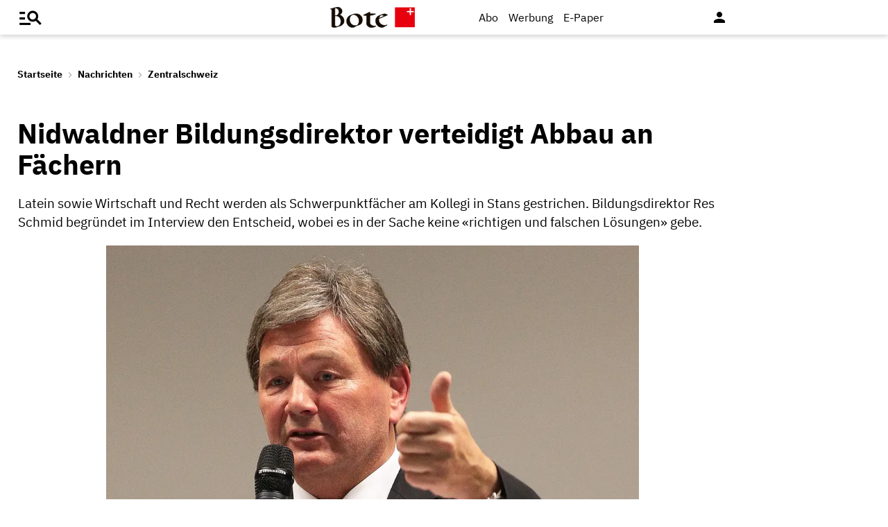

--- FILE ---
content_type: text/html;charset=utf-8
request_url: https://www.bote.ch/nachrichten/zentralschweiz/nidwaldner-bildungsdirektor-verteidigt-abbau-an-faechern-art-1102510
body_size: 13677
content:
<!DOCTYPE html>
<html lang="de" data-fcms-toggledisplay-container="navContainer">
  <head>
    
    <title>Nidwaldner Bildungsdirektor verteidigt Abbau an Fächern</title>
    <meta http-equiv="content-type" content="text/html; charset=UTF-8" />
    <meta http-equiv="language" content="de" />
    <meta name="author" content="Bote der Urschweiz AG" />
    <meta name="publisher" content="Bote der Urschweiz AG" />
    <meta name="distribution" content="global" />
    <meta name="page-topic" content="Dienstleistungen" />
    <meta name="revisit-after" content="7 days" />
    <meta name="robots" content="INDEX, FOLLOW, NOARCHIVE" />
    <meta name="viewport" content="width=device-width, initial-scale=1.0, user-scalable=yes" />
    <meta name="google-site-verification" content="V25r7EGX8IwrZruwz6-j947VbYfgx4y3L-13JuOGd_8" />
    <meta name="facebook-domain-verification" content="ua8z8hr2q7cginhsupi7sibi9ya6tq" />

    <link rel="preload" href="/design/fonts/materialicons/MaterialIcons-Regular.woff2" as="font" crossorigin>

    <!-- OG Tags -->
    <meta property="fb:app_id" content="170815382956921" />
    <meta property="og:site_name" content="www.bote.ch"/>
    <meta property="og:locale" content="de_DE" />
    <meta property="og:url" content="https://www.bote.ch/nachrichten/zentralschweiz/nidwaldner-bildungsdirektor-verteidigt-abbau-an-faechern-art-1102510" />
    <meta property="og:type" content="article" />
    <meta property="og:title" content="Nidwaldner Bildungsdirektor verteidigt Abbau an Fächern" />
    <meta property="og:description" content="Latein sowie Wirtschaft und Recht werden als Schwerpunktfächer am Kollegi in Stans gestrichen. Bildungsdirektor Res Schmid begründet im Interview den Entscheid, wobei es in der Sache keine «richtigen und falschen Lösungen» gebe." />    <meta property="og:image" content="https://www.bote.ch/storage/image/8/5/7/7/1457758_default_1AoOXI_zjJ1O9.jpg" />
    <meta property="og:image:width" content="760" />
    <meta property="og:image:height" content="500" />            <meta property="article:author" content="Interview: Matthias Piazza" />        <meta property="article:published_time" content="2018-06-12T05:06:06+02:00" />
    <meta name="description" content="Latein sowie Wirtschaft und Recht werden als Schwerpunktfächer am Kollegi in Stans gestrichen. Bildungsdirektor Res Schmid begründet im Interview den Entscheid, wobei es in der Sache keine «richtigen und falschen Lösungen» gebe." >
<meta name="generator" content="fCMS by fidion GmbH, Wuerzburg, www.fidion.de" >

<script type="application/ld+json">
  {
    "@context": "https://schema.org"
    ,
    "@type": "NewsArticle",
    "@id": "https://www.bote.ch/nachrichten/zentralschweiz/nidwaldner-bildungsdirektor-verteidigt-abbau-an-faechern-art-1102510",
    "mainEntityOfPage": "https://www.bote.ch/nachrichten/zentralschweiz/nidwaldner-bildungsdirektor-verteidigt-abbau-an-faechern-art-1102510",
    "name": "Nidwaldner Bildungsdirektor verteidigt Abbau an Fächern",
    "headline": "Nidwaldner Bildungsdirektor verteidigt Abbau an Fächern",
    "description": "Latein sowie Wirtschaft und Recht werden als Schwerpunktfächer am Kollegi in Stans gestrichen. Bildungsdirektor Res Schmid begründet im Interview den Entscheid, wobei es in der Sache keine «richtigen und falschen Lösungen» gebe.",    "image": {
      "@type": "ImageObject",
      "url": "https://www.bote.ch/storage/image/8/5/7/7/1457758_default_1AoOXI_zjJ1O9.jpg"
    },        "datePublished": "2018-06-12T05:06:06+02:00",
    "dateModified": "2022-12-07T15:04:18+01:00",
    "publisher": {
      "@type": "Organization",
      "name": "Bote der Urschweiz AG",
      "logo": {
        "@type": "ImageObject",
        "url": "https://www.bote.ch/images/templates/static/logos/BdU_logo.png"
      }
   }    ,
    "author": {
      "@type": "Person",
      "name": "Interview: Matthias Piazza"
    }          }
</script>
    <link rel="canonical" href="https://www.bote.ch/nachrichten/zentralschweiz/nidwaldner-bildungsdirektor-verteidigt-abbau-an-faechern-art-1102510" />
    <link rel="stylesheet" type="text/css"  href="/storage/css/1759222444_20250507162746/121_composite.css_2_ssl.css" > 

      <style></style>

      <script>class fcmsCritical_Dynamic_Style_Device_Model{constructor(){this.type='';this.os='';this.browser='';this.osVersion='';this.fullOsVersion='';this.appType='';this.appVersion='';this.buildVersion='';this.deviceModel='';this.touch=false;this.hash='';this.share=false;this.userAgent=window.navigator.userAgent;}
getGenericDeviceClasses(){const i=this;const classes=[];if(i.os==='ios'){classes.push('fcmscss-device-ios');}else if(i.os==='android'){classes.push('fcmscss-device-android');}
if(i.type==='smartphone'){classes.push('fcmscss-device-smartphone');}else if(i.type==='tablet'){classes.push('fcmscss-device-tablet');}
if(i.appType==='fcmsiosapp'){classes.push('fcmscss-device-fcmsiosapp');}else if(i.appType==='fcmswebapp'){classes.push('fcmscss-device-fcmswebapp');}else if(i.appType==='jambitandroidapp'){classes.push('fcmscss-device-jambitandroidapp');}else if(i.appType==='jambitiosapp'){classes.push('fcmscss-device-jambitiosapp');}
return classes;}
setStyles(classes){const cl=this.getGenericDeviceClasses();document.getElementsByTagName("html")[0].classList.add(...classes,...cl);}}
class fcmsCritical_Dynamic_Style_Device{constructor(){this.deviceModel=this.detect();}
getDeviceInformation(){return this.deviceModel;}
detect(){let ua=window.navigator.userAgent;if(typeof fcmsLib_Device_Navigator==='function'){var navigator=new fcmsLib_Device_Navigator();ua=navigator.getUserAgent();}
const deviceInformation=new fcmsCritical_Dynamic_Style_Device_Model();this.detectDeviceType(deviceInformation,ua);this.detectOperatingSystem(deviceInformation,ua.toLowerCase());this.detectBrowser(deviceInformation,ua.toLowerCase());this.detectTouch(deviceInformation);this.detectApp(deviceInformation,ua.toLowerCase());this.detectHash(deviceInformation);this.detectShare(deviceInformation);return deviceInformation;}
detectShare(di){di.share=(typeof navigator.share==='function');}
detectHash(di){di.hash=window.location.hash.substr(1);}
detectOperatingSystem(deviceInformation,userAgent){let os='';if(userAgent.includes("windows")){os='windows';}else if(userAgent.includes("android")){os='android';this.detectAndroidVersion(deviceInformation,userAgent);}else if(userAgent.includes("linux")){os='linux';}else if(userAgent.includes("ios")||userAgent.includes("ipad")||userAgent.includes("iphone")){os='ios';this.detectIosVersion(deviceInformation,userAgent);}
deviceInformation.os=os;}
detectBrowser(deviceInformation,userAgent){if(userAgent.includes("applewebkit")&&!userAgent.includes("android")){deviceInformation.browser="safari";}}
detectDeviceType(deviceInformation,ua){let type='';if(/(tablet|ipad|playbook|silk)|(android(?!.*mobi))/i.test(ua)){type='tablet';}else if(/Mobile|iP(hone|od)|Android|BlackBerry|IEMobile|Kindle|Silk-Accelerated|(hpw|web)OS|Opera M(obi|ini)/.test(ua)){type='smartphone';}else{type='desktop';}
deviceInformation.type=type;}
detectApp(deviceInformation,userAgent){if(userAgent.indexOf("fcmswebapp")!==-1){this.detectWebApp(deviceInformation,userAgent);}else if(userAgent.indexOf("fcmsiosapp")!==-1){this.detectIosApp(deviceInformation,userAgent);}else if(userAgent.endsWith(" (app; wv)")===true){this.detectJambitApp(deviceInformation,userAgent);}}
detectWebApp(deviceInformation,userAgent){var result=userAgent.match(/\s*fcmswebapp\/([\d\.]+)[-]?([\d]*)\s*\(([a-zA-Z\s]+)\s+([\w,\-.!"#$%&'(){}\[\]*+/:<=>?@\\^_`|~ \t]+);\s*([^;]+);\s+([a-zA-Z]+);.*\)/);if(result===null){this.getLogger().error("fcmsWebApp-UserAgent "+userAgent+" konnte nicht geparst werden.");return"";}
deviceInformation.appType="fcmswebapp";deviceInformation.appVersion=result[1];deviceInformation.buildVersion=result[2];deviceInformation.os=result[3];if(!isNaN(parseInt(result[4],10))){deviceInformation.fullOsVersion=result[4];deviceInformation.osVersion=this.getMajorVersion(result[4]);}
deviceInformation.deviceModel=result[5];deviceInformation.type=result[6];}
detectIosApp(deviceInformation,userAgent){var result=userAgent.match(/\s*fcmsiosapp\/([\d\.]+)[-]?([\d\.]*)\s*\(([a-zA-Z\s]+)\s+([\d\.]+);.*\).*/);if(result===null){this.getLogger().error("fcmsIosApp-UserAgent "+userAgent+" konnte nicht geparst werden.");return"";}
deviceInformation.appType="fcmsiosapp";deviceInformation.appVersion=result[1];deviceInformation.buildVersion=result[2];if(result[3]==='iphone'){deviceInformation.type='smartphone';}else if(result[3]==='ipad'){deviceInformation.type='tablet';}
deviceInformation.os="ios";deviceInformation.fullOsVersion=result[4];deviceInformation.osVersion=this.getMajorVersion(result[4]);}
detectJambitApp(deviceInformation){if(deviceInformation.os==='android'){deviceInformation.appType="jambitandroidapp";}else{deviceInformation.appType="jambitiosapp";}}
detectAndroidVersion(deviceInformation,userAgent){const regex=/android ([\w._\+]+)/;const result=userAgent.match(regex);if(result!==null){deviceInformation.fullOsVersion=result[1];deviceInformation.osVersion=this.getMajorVersion(result[1]);}}
detectIosVersion(deviceInformation,userAgent){const regexes=[/ipad.*cpu[a-z ]+([\w._\+]+)/,/iphone.*cpu[a-z ]+([\w._\+]+)/,/ipod.*cpu[a-z ]+([\w._\+]+)/];for(const regex of regexes){const result=userAgent.match(regex);if(result!==null){deviceInformation.fullOsVersion=result[1].replace(/_/g,'.');deviceInformation.osVersion=this.getMajorVersion(result[1]);break;}}}
detectTouch(deviceInformation){const hasTouch=window.navigator.maxTouchPoints>0;deviceInformation.touch=hasTouch;}
getMajorVersion(version){return version.replace(/[_. ].*/,'');}}
(function(){function f(v){const s=v.split('.');while(s.length<3){s.push('0');}
let r=parseInt(s.map((n)=>n.padStart(3,'0')).join(''),10);return r;}
window.fcmsJs=window.fcmsJs||{};let i=fcmsJs.deviceInformation=(new fcmsCritical_Dynamic_Style_Device()).getDeviceInformation();let cl=[];if(i.appType=='fcmswebapp'&&f(i.appVersion)<=f('23')&&i.os=='android'){cl.push("old-android-app");}if(i.appType=='fcmswebapp'&&f(i.appVersion)<=f('27')&&i.os=='android'){cl.push("price-android-app");}if(f(i.appVersion)>=f('24')&&i.appType=='fcmsiosapp'&&i.os=='ios'){cl.push("new-ios-app");}
i.setStyles(cl);})();</script>
<script>
    if (!window.fcmsJs) { window.fcmsJs = {}; }
</script>
<script>fcmsJs=fcmsJs||{};fcmsJs.loadMe=[];fcmsJs.registerMe=[];fcmsJs.initCallback=[];fcmsJs.scriptMe=[];fcmsJs._callbacks={};fcmsJs._callbacks.currentUser=[];fcmsJs.load=function(){var def={pkg:arguments,cb:null};fcmsJs.loadMe.push(def);return{onLoad:function(cb){def.cb=cb;}}};fcmsJs.applications={register:function(a,b,c){fcmsJs.registerMe.push({cl:a,name:b,options:c});}};fcmsJs.scripts={load:function(){var def={pkg:arguments,cb:null};fcmsJs.scriptMe.push(def);return{onLoad:function(cb){def.cb=cb;}}}};fcmsJs.addDuplicateProtection=function addDuplicateProtection(groupName,linkInfos,idents){fcmsJs.initCallback.push(function(){fcmsJs.addDuplicateProtection(groupName,linkInfos,idents);});};fcmsJs.replaceDuplicateProtection=function replaceDuplicateProtection(groupName,linkInfos,idents){fcmsJs.initCallback.push(function(){fcmsJs.replaceDuplicateProtection(groupName,linkInfos,idents);});};fcmsJs.currentUser={onLoad:function(cb){fcmsJs._callbacks['currentUser'].push(cb);}};</script>
<script async src="/currentUser.js" fetchpriority="high"></script>
<script>
    fcmsJs.customerScriptVersion = "20241016160527";
    fcmsJs.contexturl = "/nachrichten/zentralschweiz/nidwaldner-bildungsdirektor-verteidigt-abbau-an-faechern-art-1102510";
    fcmsJs.cookiedomain = "";
    fcmsJs.oldCookiedomain = "";
    fcmsJs.isHttpsAllowed = true;
</script>
<script src="/_fWS/jsoninplainout/javascript/fcmsLib_Init/load/init.js?version=1759222444" async fetchpriority="high"></script>
<script>try { fcmsJs.config = {"maps":{"defLatitude":49.804265,"defLongitude":9.99804,"k":"AIzaSyBMSEbzv42QLBZrX1SkuSi0JDE8RKBb2wc"},"externalContentMapping":[],"facetedsearch_resultmap":[],"newspaperTitles":[],"recommendation":{"cmp_consent_index":5},"upload":{"limit":20}}; } catch (e) { console.error(e); }</script>

      
<script>
  fcmsJs.load('fcmsUser_Utils').onLoad(function() {
    fcmsJs.currentUser.onLoad(function(data) {
      var userData = data.user || null;

      // - Begin Comscore Tag -
      var cookie = new fcmsLib_Init_Cookies();     
      var fpid = cookie.read('fpid');

      if (!fpid) {
        fpid = [+new Date, Math.floor(Math.random() * 99999999 + 1000000)].join('_');
        cookie.create('fpid', fpid, 365);
      }

      var csData = {
        c1: "2",
        c2: "35271431",
        mp_brand: "Bote der Urschweiz",
        ns_site: "Bote.ch",
        cs_fpid: fpid,
        mp_login: 3
      };

      if (userData && userData.idHashed) {
        csData.mp_fpid = userData.idHashed;
        csData.mp_login = 1;
      }

      if(typeof _comscore == "undefined") {
        _comscore = [];
      }
      _comscore.push(csData);

      (function() {
        var s = document.createElement("script");
        var el = document.getElementsByTagName("script")[0];
        s.async = true;
        s.src = "https://sb.scorecardresearch.com/cs/1234567/beacon.js";
        el.parentNode.insertBefore(s, el);
      })();

      // - End Comscore Tag -

      // - Begin GA dataLayer -
      var ga_user_data = { user_id: '', user_type: '' };
      if (userData && userData.idHashed) {
        ga_user_data.user_id = userData.idHashed;
        if(userData.email.indexOf('@bote.ch') !== -1 || userData.email.indexOf('@fidion.de')  !== -1) {
          ga_user_data.user_type = 'internal';
        } else if(userData.permissions.indexOf('bduabo') !== -1 || userData.permissions.indexOf('bduepaper') !== -1) {
          ga_user_data.user_type = 'subscriber';
        } else {
          ga_user_data.user_type = 'registered';
        }
      }
      dataLayer.push(ga_user_data);
      // - End GA dataLayer -

    });
  });  
</script>
      <script src="https://www.bote.ch/storage/scr/1759222444_20241016160527/17_embed2click.js"></script>
      <script>
  window.googletag = window.googletag || {cmd: []};
  fcmsJs._googleTagHelper = { adSlots: [] };
</script>
<script>
  var ad_unit = "/21822988163/bdu_website/";

  var device = {
    screenWidth: window.innerWidth || document.documentElement.clientWidth,
    screenHeight: window.innerHeight || document.documentElement.clientHeight,
    isMobile: function(){ return (this.screenWidth < 1025); },
    isDesktop: function(){ return (this.screenWidth >= 1025); }
  };

  var device_type = (device.isMobile()) ? "bdu_mobile" : "bdu_desktop";
</script><!-- tinyhead-werbung-head-script -->
      <!-- seite-werbung-head_billboard -->

      <!-- Touchicons -->
      <link rel="apple-touch-icon" sizes="175x175" href="/design/pics/touchicons/BdU_app_icon_web_175x175.png">
      <link rel="icon" type="image/vnd.microsoft.icon" sizes="16x16" href="/design/pics/touchicons/favicon.ico">
      <meta name="msapplication-TileColor" content="#ffffff">
      <meta name="theme-color" content="#ffffff">

      <!-- Audienzz Header-Script -->
      <script src="https://adnz.co/header.js?adTagId=240" async></script>      <meta name="adnz-canonical-url" content="https://www.bote.ch/nachrichten/zentralschweiz/nidwaldner-bildungsdirektor-verteidigt-abbau-an-faechern-art-1102510" />      
      <!-- Google Tag Manager -->
      <script>window.dataLayer = window.dataLayer || [];</script>
      <script>(function(w,d,s,l,i){w[l]=w[l]||[];w[l].push({'gtm.start':
                                                            new Date().getTime(),event:'gtm.js'});var f=d.getElementsByTagName(s)[0],
            j=d.createElement(s),dl=l!='dataLayer'?'&l='+l:'';j.async=true;j.src=
              'https://www.googletagmanager.com/gtm.js?id='+i+dl;f.parentNode.insertBefore(j,f);
                                  })(window,document,'script','dataLayer','GTM-MBRXP5K');</script>
      <!-- End Google Tag Manager -->
      
      <!-- dataLayer -->
      <script>
        var keyword_array = [];
        keyword_array.push( 'Latein,Interviews'.split(',') );
        keyword_array.push( ''.split(',') );
        keyword_array.push( ''.split(',') );
        keyword_array.push( ''.split(',') );
        keyword_array.push( ''.split(',') );
        keyword_array.push( ''.split(',') );
        keyword_array.push( ''.split(',') );
        keyword_array = keyword_array.flat().filter(function(e){ return e });
        
        dataLayer.push({                    paywall: false,                    article_type: 'free',                              article_category: 'Zentralschweiz',
          article_location: '',
          article_dossier: '',          article_keywords: keyword_array
        });
      </script>

      </head>
    <body class="">
      
      <!-- Google Tag Manager (noscript) -->
      <noscript><iframe src="https://www.googletagmanager.com/ns.html?id=GTM-MBRXP5K" height="0" width="0" style="display:none;visibility:hidden"></iframe></noscript>
      <!-- End Google Tag Manager (noscript) -->
      
      <div class="pagewrapper" id="pagewrapper"><!-- in Layout fuer die Navi -->  <div class="werbWideboard werbWideboardDesktop werbWideboard--gridFit werbWideboard--head
 werbWideboard--headDetail ">
  
  
</div>
<header class="header header-detail">
  <div class="header-content" data-fcms-toggledisplay-container="gemeindeContainer">
    <div class="pageheader">

      <div id="mainNavigationmobile" 
           data-fcms-method="toggleDisplay"
           data-fcms-toggledisplay-togglecontainer="navContainer"
           data-fcms-toggledisplay-toggleallbutton="navButton"
           data-fcms-toggledisplay-buttonactiveclass="navButton__open"
           data-fcms-toggledisplay-autohide="1" 
           data-fcms-toggledisplay-autoclose="1" 
           data-fcms-toggledisplay-togglemode="toggleCss"
           data-fcms-toggledisplay-visibleclass="navContainer_open">    

        <span class="iconbg menue mobile-menu-handler" data-fcms-toggledisplay-button="navButton">
          <i class="burgermenue-icon" onclick="toggleMobile = 1;"></i>
        </span>
        <nav class="navigationContainermobile">     
  <ul class="mainLayer" data-fcms-toggledisplay-container="navContainer">
  
  
<script>
fcmsJs.load('fcmsUser_Customer').onLoad(function() {

	if (fcmsJs.customer) {
      var headUser = fcmsLib_Utils_Dom_Element.getElementById('head_user');
      var mobileHeadUser = fcmsLib_Utils_Dom_Element.getElementById('mobile_head_user');

      if (fcmsJs.customer.isLoggedIn) {
        headUser.addClass('active');
        mobileHeadUser.addClass('active');
      } else {	
        fcmsJs.customer.onLogin.subscribe(function() {
          headUser.addClass('active');
          mobileHeadUser.addClass('active');
        });
      }
   }
});
</script>

        <div id="autolayout_4154941_d5773240b48a5e5948c53d31f16d262f"  data-fcms-layoutid="804" data-fcms-contextlevel="0" data-fcms-autoload="1">
  <div data-fcms-container="wsLoadTarget">
  </div>
  <div data-fcms-container="loader" style="display:none;">
    <img src="/storage/sym/loaders/loader_big_black.gif" alt="Lade Inhalte..." title="Inhalte werden geladen">
  </div>
</div>
<script>
  fcmsJs.applications.register(
    'fcmsUser_Site_WsLoadApplication',
    'autolayout_4154941_d5773240b48a5e5948c53d31f16d262f',
    {
    }
  );
</script>
        <li data-fcms-navigationElement="65" class="mainLayerElement cat65 ">

   
  
<div class="tiefe1_aktiv">Nachrichten</div>
  

<div class="subLayer">
  <ul>

    <li>
      <a href="/nachrichten/schwyz/" class="tiefe2" >Kanton Schwyz</a>
    </li>
    <li>
      <a href="/nachrichten/regionalsport/" class="tiefe2" >Regionalsport</a>
    </li>
    <li>
      <a href="/nachrichten/zentralschweiz/" class="tiefe2_aktiv" >Zentralschweiz</a>
    </li>
    <li>
      <a href="/nachrichten/schweizundwelt/" class="tiefe2" >Schweiz und Welt</a>
    </li>
    <li>
      <a href="/nachrichten/vereine/" class="tiefe2" >Vereine</a>
    </li>
    <li>
      <a href="/nachrichten/videos/" class="tiefe2" >Videos</a>
    </li>
    <li>
      <a href="/nachrichten/sport/" class="tiefe2" >Sport</a>
    </li>
    <li>
      <a href="/nachrichten/kultur/" class="tiefe2" >Kultur</a>
    </li>
    <li>
      <a href="/service/leserbriefe/" class="tiefe2" >Leserbriefe</a>
    </li>
    <li>
      <a href="/nachrichten/ratgeber/" class="tiefe2" >Ratgeber</a>
    </li>
    <li>
      <a href="/nachrichten/sponsored/" class="tiefe2" >Sponsored</a>
    </li>
  </ul>
</div>

</li>
<li data-fcms-navigationElement="177861" class="mainLayerElement cat177861 ">

   
  
<div class="tiefe1">Service</div>
  

<div class="subLayer">
  <ul>

    <li>
      <a href="/service/agenda/" class="tiefe2" >Agenda</a>
    </li>
    <li>
      <a href="https://www.bote.ch/service/wetter/webcams/schwyz/" class="tiefe2" >Wetter-Webcams</a>
    </li>
    <li>
      <a href="https://gottesdienstkalender.ch/" class="tiefe2" target="_blank">Gottesdienstkalender</a>
    </li>
    <li>
      <a href="https://schwyzermedienhaus.ch/trauer/" class="tiefe2" target="_blank">Trauer</a>
    </li>
    <li>
      <a href="/mein-profil/newsletter/" class="tiefe2" >Newsletter</a>
    </li>
    <li>
      <a href="/service/abo-service/" class="tiefe2" >Abo-Service</a>
    </li>
    <li>
      <a href="/kleinanzeigen/" class="tiefe2" >Kleinanzeigen</a>
    </li>
  </ul>
</div>

</li>
<li data-fcms-navigationElement="177860" class="mainLayerElement cat177860 ">

   
  
<div class="tiefe1">Angebote</div>
  

<div class="subLayer">
  <ul>

    <li>
      <a href="/angebote/aboplus/" class="tiefe2" >Abo+ Vorteile</a>
    </li>
    <li>
      <a href="https://bote-kino.ch/" class="tiefe2" target="_blank">Bote Open Air Kino</a>
    </li>
    <li>
      <a href="/dossier/weihnachtsaktion/" class="tiefe2" >Weihnachtsaktion</a>
    </li>
    <li>
      <a href="/dossier/bote-in-der-schule/" class="tiefe2" >Zeitung in der Schule </a>
    </li>
    <li>
      <a href="https://schwyzermedienhaus.ch/events-und-sponsoring/" class="tiefe2" target="_blank">Sponsoring</a>
    </li>
  </ul>
</div>

</li>
<li data-fcms-navigationElement="177954" class="mainLayerElement cat177954 footer-style">

  
  <a href="/kontakt/" class="tiefe1">Kontakt</a>
  
   

 
</li>
<li data-fcms-navigationElement="177963" class="mainLayerElement cat177963 footer-style">

  
  <a href="/team/" class="tiefe1">Team</a>
  
   

 
</li>
<li data-fcms-navigationElement="177863" class="mainLayerElement cat177863 footer-style">

  
  <a href="/jobs/" class="tiefe1">Jobs</a>
  
   

 
</li>
<li data-fcms-navigationElement="177957" class="mainLayerElement cat177957 footer-style">

  
  <a href="/impressum/" class="tiefe1">Impressum</a>
  
   

 
</li>
<li data-fcms-navigationElement="177864" class="mainLayerElement cat177864 footer-style">

  
  <a href="/datenschutz/" class="tiefe1">Datenschutz</a>
  
   

 
</li>
<li data-fcms-navigationElement="177865" class="mainLayerElement cat177865 footer-style">

  
  <a href="/faq/" class="tiefe1">FAQ</a>
  
   

 
</li>

</ul>

</nav>




      </div>

      <div class="pagelogo" title="Bote der Urschweiz AG">
        <a href="/">
          <img class="logozwei" alt="Bote der Urschweiz AG" src="/design/pics/BdU_logo.svg" />
         </a>
      </div>
      <div class="pagelogin">
        <a class="abo" href="/abo/">Abo</a>
         <a class="werbung" href="https://schwyzermedienhaus.ch/werbung/">Werbung</a>
        <a class="epaper" href="/epaper/">
          <nobr>
            <i class="fcms-epaper-icon-prospekt" title="zum ePaper"></i>
            <span class="iconText">E-Paper</span>
          </nobr>
        </a>
          <div id="autolayout_4154941_fbf82e6cd860366acb143e0891d28a56"  data-fcms-layoutid="830" data-fcms-contextlevel="0" data-fcms-autoload="1">
  <div data-fcms-container="wsLoadTarget">
  </div>
  <div data-fcms-container="loader" style="display:none;">
    <img src="/storage/sym/loaders/loader_big_black.gif" alt="Lade Inhalte..." title="Inhalte werden geladen">
  </div>
</div>
<script>
  fcmsJs.applications.register(
    'fcmsUser_Site_WsLoadApplication',
    'autolayout_4154941_fbf82e6cd860366acb143e0891d28a56',
    {
    }
  );
</script>
        <div data-fcms-domid="fcms_loginbox">
  <div class="loginicon">

  <a class="open-fancybox-loginlogout" href="#myloginlogout"><span><i class="material-icons" title="An-/Abmelden" data-icon="person"></i></span></a>

  <div style="display:none;" id="myloginlogout">
    <section class="loginContainer">
      <header class="login-header">Anmelden</header>
      <section class="login-body">
        <form action="https://www.bote.ch/nachrichten/zentralschweiz/nidwaldner-bildungsdirektor-verteidigt-abbau-an-faechern-art-1102510" method="post" name="loginfrm">
          <input type="hidden" name="_FRAME" value="" />
          <input type="hidden" name="user[control][login]" value="true" />
          <div class="fcms_loginbox">            <input class="input" type="text" placeholder="E-Mail oder Benutzername" name="username" id="username" value="" size="14" />
            <div class="password-container">
              <input class="input withicon" type="password" placeholder="Passwort" name="password" id="password" size="14" data-fcms-method="passwordtoggle" data-fcms-passwordtoggle-icon="password-icon-id-header" data-fcms-passwordtoggle-styleclass="password-show" />
              <span data-fcms-domid="password-icon-id-header" class="password-icon"></span>
            </div>
            <div class="input-field styled">
              <label for="perma001" style="cursor: pointer;">
                <input id="perma001" name="permanent" type="checkbox" checked="checked" />
                <span>Login merken</span></label>
            </div> 
            <button class="login-button" type="submit">Jetzt anmelden</button>
            <a class="passreminder text-link-general" href="/mein-profil/passwort-vergessen/">Passwort vergessen?</a>
                      </div>
        </form>
      </section>
      <div class="horizontal-line">
        <div class="text-in-horizontal-line"><span>oder</span></div>
      </div>
      <footer class="btn"><a href="/mein-profil/registrieren/">Registrieren</a></footer>
    </section>
  </div>
</div>
</div>
<script>
  fcmsJs.load('fcmsUser_Utils').onLoad(function() {
    fcmsJs.currentUser.onLoad(function(data) {
      fcmsUser_Utils_CurrentUser.applyToDom(data);
    });
  });
</script>
<script>
  fcmsJs.applications.register(
    'fcmsUser_FancyBox_Application',
    'fb_loginlogout',
    {
      fancyboxSelector: '.open-fancybox-loginlogout',
      fancyboxOptions: {
        closeClickOutside : true,
        // Open/close animation type
        // Possible values:
        //   false            - disable
        //   "zoom"           - zoom images from/to thumbnail
        //   "fade"
        //   "zoom-in-out"
        //
        animationEffect: "fade",
        touch: false,
      }
    }
  );
</script> 
        
        <div data-fcms-method="display" data-fcms-show-if="fcmsiosapp" style="display:none;">
          <a href="fcmsapp://settings" class="appOptionen">
            <i class="material-icons" data-icon="settings"></i>
          </a>
        </div>
       </div>
    </div>
    
    
  </div>
</header>



<script>
  fcmsJs.load('extlib_jquery').onLoad(function() {
    (function($){
      $('.mobile-menu-handler').on('click touch', function(e){
        $(this).toggleClass('active');
        $('html').toggleClass('locked');
        $('.mobile-menu-container').toggleClass('visible');
      });
    })(jQuery);
  });
</script><div id="webpush-app" class="fcms-webpush">

  <div class="webpush-button" data-fcms-action="openLayer">
    <i class="material-icons">notifications</i>
    <span class="webpush-tooltip"></span>
  </div>

  <div class="webpush-layer" data-fcms-domid="webpush-layer-servicelist" style="display: none;">
    <div class="webpush-layer-content">
      <div class="headline">Push-Benachrichtigungen</div>
      <p>Bleiben Sie mit unseren Nachrichten in Form von Browser-Push-Benachrichtigungen immer gut informiert.<br>
         Sie können die Zustimmung jederzeit widerrufen.</p>
      <div class="h5">Push-Service abonnieren</div>
      <p data-fcms-domid="default-message">Bitte wählen Sie die Push-Services aus, für welche Sie Benachrichtigungen erhalten möchten.</p>
      <p data-fcms-domid="migration-message" style="display: none;">Bitte wählen Sie wegen einer technischen Umstellung die Push-Services erneut aus, für welche Sie Benachrichtigungen erhalten möchten.</p>      <div class="input-field styled">
        <label for="webpush-service1" style="cursor: pointer;">
          <input type="checkbox" data-fcms-domid="webpush-service" id="webpush-service1" value="14" checked="checked"/>
          <span>Sport-News Bote der Urschweiz</span>
        </label>
      </div>              <div class="input-field styled">
        <label for="webpush-service2" style="cursor: pointer;">
          <input type="checkbox" data-fcms-domid="webpush-service" id="webpush-service2" value="13" checked="checked"/>
          <span>News-Alarm Bote der Urschweiz</span>
        </label>
      </div>              <p><small>Ich stimme mit der Bestellung in die Speicherung meiner personenbezogener Daten für den Versand der Push-Benachrichtigungen zu. Ich kann jederzeit die Push-Benachrichtigungen abbestellen. Mit der Abbestellung werden diese Daten gelöscht.</small></p>
      <div>
        <div class="flex-container start">
          <button class="webpush-select-btn-2nd" type="button" data-fcms-action="selectAll">Alle auswählen</button>
          <button class="webpush-select-btn-2nd" type="button" data-fcms-action="unselectAll">Alle abwählen</button>
          <button class="webpush-select-btn" type="button" data-fcms-action="confirm">Übernehmen</button>
        </div>
        <div class="webpush-close" data-fcms-action="cancel"><i class="material-icons">close</i></div>
      </div>
    </div>
  </div>

  <div class="webpush-layer" data-fcms-domid="webpush-layer-prefixpage" style="display: none;">
    <div class="webpush-layer-content">
      <div class="headline">Push-Benachrichtigungen</div>
      <p>Bleiben Sie mit unseren Nachrichten in Form von Browser-Push-Benachrichtigungen immer gut informiert.<br>
         Sie können die Zustimmung jederzeit widerrufen.</p>
      <p>Möchten Sie die Push-Benachrichtigungen aktivieren?</p>
      <button type="button" data-fcms-action="confirm">Ja</button>
      <button type="button" data-fcms-action="cancel">Nein</button>
    </div>
  </div>

  <div class="webpush-layer" data-fcms-domid="webpush-layer-blockedinfo" style="display: none;">
    <div class="webpush-layer-content">
      <div class="headline">Push-Benachrichtigungen</div>
      <p>Um Benachrichtigungen zu empfangen, ändern Sie den Benachrichtungsstatus in Ihrem Browser</p>
      <button type="button" data-fcms-action="confirm">Ok</button>
    </div>
  </div>

</div>

<script>
  fcmsJs.applications.register('fcmsUser_WebPush_Application', 'webpush-app', {
    'applicationServerKey' : 'BP_qslWdsUa7_S8ZhRlQaRfOED4N6Rlm_zIanNBndmcYkLpjC2NPWarEjd61nlpiN-1y0LSwWKrULHfUW-IQ2KE',          
    'autoPopup' : false,
    'autoSubscribe' : false,
    'forceSubscriptionIf' : function(layer) {
      var defCon = layer.down('[data-fcms-domid="default-message"]');
      var migCon = layer.down('[data-fcms-domid="migration-message"]');        

      if (typeof window.gb_getItem === 'function' && gb_getItem('_gb.push', 'key')) {

        if (typeof window.gb_disable_push === 'function') {                
          window.gb_disable_push();   	 
        }	 

        migCon.show();
        defCon.hide();        
        return true;
      } 

      return false;
    },
    'callbacks' : {
      'afterSubscribe' : function(domNode) {
        var migCon = domNode.down('[data-fcms-domid="migration-message"]');
        var defCon = domNode.down('[data-fcms-domid="default-message"]');

        if (migCon.isVisible()) {
          migCon.hide();
          defCon.show();        
        }        
      }
    }    
  });
</script>




<div class="werbSkyscraper"><div id="adnz_halfpage_1" class="adPlacementContainer"></div></div>
  <main id="main-contentwrapper" class="main contentwrapper"> 
<nav class="breadcrumb">
  <span class="tiefe1_aktiv"><a href="/" title="Startseite">Startseite</a></span>
  <i class="material-icons trenner">chevron_right</i>
  <span class="tiefe1_aktiv"><a href="/" title="Nachrichten">Nachrichten</a></span>
  <i class="material-icons trenner">chevron_right</i>
  <span class="tiefe2_aktiv"><a href="/nachrichten/zentralschweiz/" title="Zentralschweiz">Zentralschweiz</a></span>
</nav>


<div class="contentbox">

  <div class="fcms_artdetail">

    <article class="
                    art-detail
                     ">
      <header>

        <div class="dachzeile">
          <span class="text ">
             
         
          </span>
        </div>

        <h1 class="headline">Nidwaldner Bildungsdirektor verteidigt Abbau an Fächern</h1>
        <div class="beschreibung">Latein sowie Wirtschaft und Recht werden als Schwerpunktfächer am Kollegi in Stans gestrichen. Bildungsdirektor Res Schmid begründet im Interview den Entscheid, wobei es in der Sache keine «richtigen und falschen Lösungen» gebe.</div>

      </header>

      <div class="detailelement bildbox">
  <div id="slick-slider--fotos-ext" class="slick-slider fotoglider">    

    <figure class="teaser-image" data-fcms-lightbox-src="/storage/image/8/5/7/7/1457758_fancybox-relaunch2022_1AoOXH_Q5TKIx.jpg"
            data-caption="<div>Bildungsdirektor Res Schmied. (Bild Roger Zbinden)</div> " >
      <section class="bildcontainer">
        <picture><source type="image/webp" sizes="(min-width: 1074px) 1024px, (min-width: 736px) calc(100vw - 40px), calc(100vw - 40px)" srcset="/storage/image/8/5/7/7/1457758_detailelement-top-320w_1Au6H1_BnLKkV.webp 320w, /storage/image/8/5/7/7/1457758_detailelement-top_1Au6H1_BnLKkV.webp 768w, /storage/image/8/5/7/7/1457758_detailelement-top-800w_1Au6H1_BnLKkV.webp 800w, /storage/image/8/5/7/7/1457758_detailelement-top-1024w_1Au6H1_BnLKkV.webp 1024w, /storage/image/8/5/7/7/1457758_detailelement-top-1280w_1Au6H1_BnLKkV.webp 1280w, /storage/image/8/5/7/7/1457758_detailelement-top-1536w_1Au6H1_BnLKkV.webp 1536w" ><source sizes="(min-width: 1074px) 1024px, (min-width: 736px) calc(100vw - 40px), calc(100vw - 40px)" srcset="/storage/image/8/5/7/7/1457758_detailelement-top-320w_1Au6H1_BnLKkV.jpg 320w, /storage/image/8/5/7/7/1457758_detailelement-top_1Au6H1_BnLKkV.jpg 768w, /storage/image/8/5/7/7/1457758_detailelement-top-800w_1Au6H1_BnLKkV.jpg 800w, /storage/image/8/5/7/7/1457758_detailelement-top-1024w_1Au6H1_BnLKkV.jpg 1024w, /storage/image/8/5/7/7/1457758_detailelement-top-1280w_1Au6H1_BnLKkV.jpg 1280w, /storage/image/8/5/7/7/1457758_detailelement-top-1536w_1Au6H1_BnLKkV.jpg 1536w" ><img loading="lazy" src="/storage/image/8/5/7/7/1457758_detailelement-top_1Au6H1_BnLKkV.jpg" alt="" width="768" height="576" ></picture>
      </section>
      <figcaption><div class="bildunterschrift">Bildungsdirektor Res Schmied. (Bild Roger Zbinden)</div> </figcaption>
    </figure>
    
 
  </div> 
</div>
<script>
  fcmsJs.load('fcmsUser_SlickGlider').onLoad(function () {
    fcmsJs.applications.register(
      'fcmsUser_SlickGlider_Application',
      'slick-slider--fotos-ext', 
      {
        lazyrun: true,
        lightbox: true,
        slickOptions : {
          lazyLoad: 'ondemand',
          dots: false,
          infinite: true,
          speed: 300,
          initialSlide: 0,
          arrows: true,
          centerMode: false,
          centerPadding: '0px',
          slidesToShow: 1,
          slidesToScroll: 1,
          accessibility: true,
          variableWidth: false,
          adaptiveHeight: false,
          responsive: [
            {
              breakpoint: 799,
              settings: {
              }
            }
          ]
        },
        slickLightboxOptions: {
          itemSelector: 'figure[data-fcms-lightbox-src]',
          src: 'data-fcms-lightbox-src',
          caption: 'caption',
        }
      }
    );
  });
</script>


      <div class="article_main">

        <div class="article_text artikelInhalt">
          <div class="art-content">
            <div class="article-aside">
              <div class="sidebar-content">

                <section class="datetime flex-container">
                  <div>12.06.2018, 05:06&nbsp;Uhr</div>
                   </section>
                  
				  
                  <div class="author-in-text-mode">
  
  
                    <span class="artikelautor">
                      <span class="autorname">Interview: Matthias Piazza </span>
                    </span>
  
   
                  </div>
                  
    
                  <div class="artikel-teilen" data-fcms-method="socialShare"
                       data-fcms-title="Nidwaldner Bildungsdirektor verteidigt Abbau an Fächern"
                       data-fcms-url="/nachrichten/zentralschweiz/nidwaldner-bildungsdirektor-verteidigt-abbau-an-faechern-art-1102510"
                       data-fcms-link="https://www.bote.ch/nachrichten/zentralschweiz/nidwaldner-bildungsdirektor-verteidigt-abbau-an-faechern-art-1102510">

                    <a href="javascript:" data-fcms-target="email"  data-fcms-statictext="Lesen Sie den Artikel auf https://www.bote.ch/nachrichten/zentralschweiz/nidwaldner-bildungsdirektor-verteidigt-abbau-an-faechern-art-1102510" title="per Mail versenden"><span class="mail social"><span class="icon material-icons">mail</span></span></a>

                    <a class="hide-desk" href="javascript:" data-fcms-target="WhatsApp" title="whatsapp"><div class="social"><img class="social-media-icon" alt="WhatsApp" src="/design/pics/socialmediaicons/whatsapp-icon.svg"></div></a>
                    <a href="javascript:" data-fcms-target="facebook" title="facebook"><div class="social"><img class="social-media-icon" alt="facebook" src="/design/pics/socialmediaicons/facebook-icon.svg"></div></a>
                    
                    

                    <a href="#commentsAreaAnchor" class="art-comments-flex flex-container" title="Artikel kommentieren"><div class="social"><span class="icon material-icons">forum</span></div><span class="comment-count">0<span class="word-comment"> Kommentare</span></span></a>
                  </div>
 
                  
 
                  </div> 
                  </div>
                <div class="grundtext paywall">
      

                  <p>Die Nidwaldner Kollegischüler können künftig unter weniger Schwerpunkt- und Ergänzungsfächern auswählen. Latein sowie Wirtschaft und Recht werden ab dem Schuljahr 2019/20 als Schwerpunktfach am Kollegi Stans nicht mehr angeboten. Im Programm bleiben Physik und Anwendungen der Mathematik, Biologie und Chemie, Italienisch, Spanisch und bildnerisches Gestalten. Bei den Ergänzungsfächern entfallen künftig Philosophie, Sport und Informatik, wobei Informatik aufgrund eines Entscheides der Schweizerischen Erziehungsdirektorenkonferenz neu als obligatorisches Fach geführt wird. Nun erklärt Bildungsdirektor Res Schmid den Entscheid, der bei einem Teil unserer Leser auf Unverständnis stiess.</p>
<span class="frage">Res Schmid, wieso streichen Sie je zwei Schwerpunkt- und Ergänzungsfächer?</span><span class="antwort">Im Zuge von Sparüberlegungen hinterfragten wir auch das Angebot an Schwerpunkt- und Ergänzungsfächern. Das Einsparungspotenzial erwies sich allerdings als gering. Die Massnahme wurde in erster Linie getroffen, um das Wahlfachsystem zu stabilisieren: In der Vergangenheit kamen nicht immer alle angebotenen Fächer zustande, was im Zusammenhang mit Repetenten beispielsweise einen erheblichen Organisationsaufwand ergab. Da künftig zudem mit rückgängigen Schülerzahlen zu rechnen ist, hat sich die Reduktion aufgedrängt.</span><span class="frage">Warum streichen Sie gerade das beliebte Fach Wirtschaft und Recht? Es wurde ja rege besucht.</span><span class="antwort">Diesem Entscheid ging eine lange Diskussion mit dem von mir präsidierten Mittelschulrat voraus. Dem gehören Landräte, der Rektor und der Amtsleiter an. Schliesslich entschieden wir uns für die Streichung, weil Wirtschaft und Recht auch ein Grundlagenfach ist und es neu als Ergänzungsfach angeboten wird, wenn auch in einem geringeren Umfang. Wir sind überzeugt, dass unsere Kollegischüler gut für weiterführende Ausbildungen in Richtung Wirtschaft oder Recht gerüstet sind. Zudem wollten wir nicht bei den musischen oder naturwissenschaftlichen Fächern sparen. Im Übrigen halte ich fest, dass es in der Sache nicht richtige und falsche Lösungen gibt.</span><span class="frage">Wie gross waren die Widerstände?</span>
<p>Der Regierungsrat und der Grossteil der Kollegilehrerschaft haben den Entscheid unaufgeregt zur Kenntnis genommen.</p>
<span class="frage">Die Einführung auf das Schuljahr 2019/20 ist also beschlossene Sache?</span>
<p>Ja, Entscheide des Mittelschulrates sind endgültig, wobei die Umsetzung unter Umständen ein Jahr später erfolgt. Wollte das Volk oder der Landrat solche Entscheide bekämpfen, bräuchte es eine entsprechende Gesetzesänderung.</p>
                  
 
                  <div class="flex-container schlagworte">
                    
                    
                    
                  </div>
                </div>             

              </div>
            </div>
          </div>


          <section class="comment_list-container">
      <div id="commentsAreaAnchor" class="anchor-comment"></div>
  <div data-fcms-method="toggleDisplay"
       data-fcms-toggledisplay-togglecontainer="comments-toggle-display-content"
       data-fcms-toggledisplay-toggleallbutton="comments-toggle-display-btn"
       data-fcms-toggledisplay-buttonactiveclass="active"
       data-fcms-toggledisplay-visibleclass ="comments-visibleclass"
       data-fcms-toggledisplay-togglemode ="toggle"
       data-fcms-toggledisplay-remembertogglestate ="1">
    <div class="collapsible-header flex-container" data-fcms-toggledisplay-button="comments-toggle-display-btn">
    <header class="content-header">Kommentare (<span data-fcms-domid="comments_counter">0</span>)</header>
      <span class="icon material-icons"></span>
    </div>
    <div class="comments-toggle-container" data-fcms-toggledisplay-container="comments-toggle-display-content" style="display: none;">
      <div class="comment_list" id="CommentDiscussionList_4154941_25dbfaf5a06ff2551001b9d96ccba916" >
        <h2>Kommentare</h2>
        <p>Bitte beachten Sie unsere <a href="/1550384" style="text-decoration: underline">Richtlinien</a>, die Kommentare werden von uns moderiert.</p>
        <div class="comment_listControls flex-container" id="">
          <a href="#commentsAnker" class="btn addCommentButton">Kommentar hinzufügen</a>
          <div class="sortContainer flex-container" data-fcms-domid="sort_menu"          style="display: none;"          >
          <a class="btn" href="javascript:" data-fcms-action="changeSort" data-fcms-sort="newfirst">
            Neueste
          </a>
          <a class="btn" href="javascript:" data-fcms-action="changeSort" data-fcms-sort="oldfirst">
            Älteste
          </a>
          <a class="btn" href="javascript:" data-fcms-action="changeSort" data-fcms-sort="rating">
            Beste Bewertung
          </a>
        </div>
      </div>
      <div class="loader"></div>
      <div >
        <ul data-fcms-domid="comments" class="elementsContainer">
                <div class="noElements flex-container center">
        <p>Zu diesem Thema wurden noch keine Kommentare geschrieben.</p>
      </div>                  </ul>

        <div data-fcms-domid="features">
          <div class="comment_editor" data-fcms-domid="editor_container"></div>
        </div>
      </div>
      <script>
        // Default-Optionen (bei Bedarf anpassen / ergänzen)
        const options = {"initialSort":"newfirst","limit":20,"objectType":"Article","objectId":1102510,"template":"2888","contextUrl":"\/nachrichten\/zentralschweiz\/nidwaldner-bildungsdirektor-verteidigt-abbau-an-faechern-art-1102510","contextLevel":0,"features":["editor","watch"],"autoUpdate":{"initialTimestamp":1763011589,"pollInterval":60}};
        fcmsJs.applications.register(
          'fcmsUser_Comment_Discussion_Application', 'CommentDiscussionList_4154941_25dbfaf5a06ff2551001b9d96ccba916', options
        );
      </script>

    </div>
    </section>

          

          <div class="contentbox artikelfuss">
            <a href="javascript:" data-fcms-method="scroll" data-fcms-scroll-target="pagewrapper" data-fcms-scroll-duration="300">
              <span class="btn special">Zum Artikelanfang</span>
            </a>
          </div>

          <div class="werbWideboard werbWideboardDesktop werb--marBot30">
            <div id="adnz_business-click_1" class="adPlacementContainer"></div>
          </div>
          </article>
          
 
           <div class="app-back" style="display:none;"><a href="javascript:" data-fcms-method="backLink"><i class="material-icons">arrow_back_ios</i></a></div>

      </div>

      </div>  </main><footer class="footer"> 
  <div class="footer-content">

    <div class="footer-block">
        <div class="pagelogo" title="Bote der Urschweiz AG">
          <a href="/">          <img class="logozwei" alt="Bote der Urschweiz AG" src="/design/pics/BdU_logo.svg" />                  </a>
        </div>
    </div>

    <ul class="footer-block">      <li><a href="/abo/">Abo</a></li>            <li><a href="https://schwyzermedienhaus.ch/werbung/" target="_blank">Werbung</a></li>
      <li><a href="https://schwyzermedienhaus.ch/trauer/" target="_blank">Trauer</a></li>
      <li><a href="/jobs/jobs-bei-der-bote-der-urschweiz-ag-art-1421855">Jobs</a></li>
      <li><a href="/mein-profil/newsletter/">Newsletter</a></li>
      <li><a href="/faq/haeufige-gestellte-fragen-faq-art-1421168">FAQ</a></li>
    </ul>

    <ul class="footer-block">
      <li><a href="/kontakt/kontakt-art-1421678">Kontakt</a></li>
      <li><a href="/team/team-art-1420873">Team</a></li>
      <li><a href="/impressum/impressum-bote-der-urschweiz-art-1420930">Impressum</a></li>
      <li><a href="/datenschutz/datenschutzerklaerung-art-1421856">Datenschutz</a></li>
      <li><a href="/agb/nutzungsbedingungen-und-datenschutzerklaerung-art-1420931">AGB</a></li>
    </ul>
    
    <ul class="footer-block">
      <li><a href="/schlagwort/">Themen-Index</a></li>
      <li><a href="https://schwyzermedienhaus.ch/" target="_blank">Schwyzer Medienhaus</a></li>
    </ul>
    
    <ul class="footer-block">
      <li><a href="https://www.instagram.com/botederurschweiz/" target="_blank"><img class="social-media-icon" alt="instagram" src="/design/pics/socialmediaicons/instagram-icon.svg"></a></li>
    </ul>

  </div>
</footer><script>
  var googletag = googletag || { };
  googletag.cmd = googletag.cmd || [];
</script>
<script async="true" src="https://www.googletagservices.com/tag/js/gpt.js"></script>
<script>
  
  function updateSlotStatus(slotId, state) {
    var elem = document.getElementById(slotId);
    elem.className = state;
  }
  
  googletag.cmd.push(function () {
    for (var prop in fcmsJs._googleTagHelper.adSlots) {
      if (fcmsJs._googleTagHelper.adSlots.hasOwnProperty(prop)) {
        fcmsJs._googleTagHelper.adSlots[prop]();
      }
    }

    // falls Werbung nachgeladen wird, folgende Zeile einkommentieren. Siehe auch: https://support.google.com/dfp_premium/answer/4578089?hl=en
    //googletag.pubads().disableInitialLoad();

    googletag.pubads().enableLazyLoad();
    googletag.pubads().addEventListener('slotRequested', function(event) {
      updateSlotStatus(event.slot.getSlotElementId(), 'fetched');
    });
    googletag.pubads().addEventListener('slotOnload', function(event) {
      updateSlotStatus(event.slot.getSlotElementId(), 'rendered');
    });
    googletag.pubads().set('page_url', 'bote.ch');
    googletag.pubads().enableSingleRequest();
    googletag.pubads().collapseEmptyDivs();
    googletag.enableServices();
  });

  googletag.cmd.push(function () {
    for (var prop in fcmsJs._googleTagHelper.adSlots) {
      if (fcmsJs._googleTagHelper.adSlots.hasOwnProperty(prop)) {
        googletag.display(prop);
      }
    }
  });
</script></div>
    <span id="ivwblock"><!-- ivw-pixel -->
<script>var fcp = new Image();fcp.src="https://www.bote.ch/_CPiX/art-1102510-178016/69156c054e788.gif?69156c054e78a"</script><noscript><span style="display: none;"><img style="border: none;" src="https://www.bote.ch/_CPiX/art-1102510-178016/69156c054e788.gif?69156c054e78a" width="1" height="1" alt="" ></span></noscript>
</span>
    <script>
            fcmsJs.load('fcmsUser_User').onLoad(function() {
                var session = new fcmsUser_User_Session();
                session.startContiniousRefresh();
            });
            </script>
        
    <script async src="https://www.bote.ch/_/scripts/fcmsuser/dynamicobjectloader.js?version=1759222444"></script>

    
  </body>
</html>

--- FILE ---
content_type: text/css
request_url: https://www.bote.ch/storage/css/1759222444_20250507162746/121_composite.css_2_ssl.css
body_size: 37137
content:
@font-face{font-family:'Source Serif Pro';src:url(/design/fonts/Source_Serif_Pro/source-serif-pro-v11-latin-200.woff2) format('woff2');font-weight:200;font-style:normal;font-display:swap}@font-face{font-family:'Source Serif Pro';src:url(/design/fonts/Source_Serif_Pro/source-serif-pro-v11-latin-200italic.woff2) format('woff2');font-weight:200;font-style:italic;font-display:swap}@font-face{font-family:'Source Serif Pro';src:url(/design/fonts/Source_Serif_Pro/source-serif-pro-v11-latin-300.woff2) format('woff2');font-weight:300;font-style:normal;font-display:swap}@font-face{font-family:'Source Serif Pro';src:url(/design/fonts/Source_Serif_Pro/source-serif-pro-v11-latin-300italic.woff2) format('woff2');font-weight:300;font-style:italic;font-display:swap}@font-face{font-family:'Source Serif Pro';src:url(/design/fonts/Source_Serif_Pro/source-serif-pro-v11-latin-regular.woff2) format('woff2');font-weight:400;font-style:normal;font-display:swap}@font-face{font-family:'Source Serif Pro';src:url(/design/fonts/Source_Serif_Pro/source-serif-pro-v11-latin-italic.woff2) format('woff2');font-weight:400;font-style:italic;font-display:swap}@font-face{font-family:'Source Serif Pro';src:url(/design/fonts/Source_Serif_Pro/source-serif-pro-v11-latin-600.woff2) format('woff2');font-weight:600;font-style:normal;font-display:swap}@font-face{font-family:'Source Serif Pro';src:url(/design/fonts/Source_Serif_Pro/source-serif-pro-v11-latin-600italic.woff2) format('woff2');font-weight:600;font-style:italic;font-display:swap}@font-face{font-family:'Source Serif Pro';src:url(/design/fonts/Source_Serif_Pro/source-serif-pro-v11-latin-700.woff2) format('woff2');font-weight:700;font-style:normal;font-display:swap}@font-face{font-family:'Source Serif Pro';src:url(/design/fonts/Source_Serif_Pro/source-serif-pro-v11-latin-700italic.woff2) format('woff2');font-weight:700;font-style:italic;font-display:swap}@font-face{font-family:'Source Serif Pro';src:url(/design/fonts/Source_Serif_Pro/source-serif-pro-v11-latin-900.woff2) format('woff2');font-weight:900;font-style:normal;font-display:swap}@font-face{font-family:'Source Serif Pro';src:url(/design/fonts/Source_Serif_Pro/source-serif-pro-v11-latin-900italic.woff2) format('woff2');font-weight:900;font-style:italic;font-display:swap}@font-face{font-family:'IBM Plex Sans';src:url(/design/fonts/IBM_Plex_Sans/ibm-plex-sans-v13-latin-200.woff2) format('woff2');font-weight:200;font-style:normal;font-display:swap}@font-face{font-family:'IBM Plex Sans';src:url(/design/fonts/IBM_Plex_Sans/ibm-plex-sans-v13-latin-200italic.woff2) format('woff2');font-weight:200;font-style:italic;font-display:swap}@font-face{font-family:'IBM Plex Sans';src:url(/design/fonts/IBM_Plex_Sans/ibm-plex-sans-v13-latin-300.woff2) format('woff2');font-weight:300;font-style:normal;font-display:swap}@font-face{font-family:'IBM Plex Sans';src:url(/design/fonts/IBM_Plex_Sans/ibm-plex-sans-v13-latin-300italic.woff2) format('woff2');font-weight:300;font-style:italic;font-display:swap}@font-face{font-family:'IBM Plex Sans';src:url(/design/fonts/IBM_Plex_Sans/ibm-plex-sans-v13-latin-regular.woff2) format('woff2');font-weight:400;font-style:normal;font-display:swap}@font-face{font-family:'IBM Plex Sans';src:url(/design/fonts/IBM_Plex_Sans/ibm-plex-sans-v13-latin-italic.woff2) format('woff2');font-weight:400;font-style:italic;font-display:swap}@font-face{font-family:'IBM Plex Sans';src:url(/design/fonts/IBM_Plex_Sans/ibm-plex-sans-v13-latin-500.woff2) format('woff2');font-weight:500;font-style:normal;font-display:swap}@font-face{font-family:'IBM Plex Sans';src:url(/design/fonts/IBM_Plex_Sans/ibm-plex-sans-v13-latin-500italic.woff2) format('woff2');font-weight:500;font-style:italic;font-display:swap}@font-face{font-family:'IBM Plex Sans';src:url(/design/fonts/IBM_Plex_Sans/ibm-plex-sans-v13-latin-600.woff2) format('woff2');font-weight:600;font-style:normal;font-display:swap}@font-face{font-family:'IBM Plex Sans';src:url(/design/fonts/IBM_Plex_Sans/ibm-plex-sans-v13-latin-600italic.woff2) format('woff2');font-weight:600;font-style:italic;font-display:swap}@font-face{font-family:'IBM Plex Sans';src:url(/design/fonts/IBM_Plex_Sans/ibm-plex-sans-v13-latin-700.woff2) format('woff2');font-weight:700;font-style:normal;font-display:swap}@font-face{font-family:'IBM Plex Sans';src:url(/design/fonts/IBM_Plex_Sans/ibm-plex-sans-v13-latin-700italic.woff2) format('woff2');font-weight:700;font-style:italic;font-display:swap}@font-face{font-family:'Material Icons';font-style:normal;font-weight:400;src:local('Material Icons'),local('MaterialIcons-Regular'),url(/design/fonts/materialicons/MaterialIcons-Regular.woff2) format('woff2');font-display:block}.material-icons{font-family:'Material Icons';font-weight:400;font-style:normal;font-size:24px;line-height:1;letter-spacing:normal;text-transform:none;display:inline-block;white-space:nowrap;word-wrap:normal;direction:ltr;-webkit-font-smoothing:antialiased;text-rendering:optimizeLegibility;-moz-osx-font-smoothing:grayscale}.material-icons[data-icon]:before{content:attr(data-icon)}@font-face{font-family:'fcms-epaper-icons';src:url(/_/styles/epaper2023/fcms-epaper-icons.eot?93782827);src:url('/_/styles/epaper2023/fcms-epaper-icons.eot?93782827#iefix') format('embedded-opentype'),url(/_/styles/epaper2023/fcms-epaper-icons.woff2?93782827) format('woff2'),url(/_/styles/epaper2023/fcms-epaper-icons.woff?93782827) format('woff'),url(/_/styles/epaper2023/fcms-epaper-icons.ttf?93782827) format('truetype'),url('/_/styles/epaper2023/fcms-epaper-icons.svg?93782827#fcms-epaper-icons') format('svg');font-weight:400;font-style:normal;font-display:swap}[class^="fcms-epaper-icon-"],[class*="fcms-epaper-icon-"]{color:#4b4b4d;color:var(--link-site-color);width:30px;height:100%;display:flex;align-items:center;justify-content:center}[class^="fcms-epaper-icon-"]:before,[class*=" fcms-epaper-icon-"]:before{font-family:"fcms-epaper-icons";font-style:normal;font-weight:400;font-size:28px;speak:never;display:inline-block;text-decoration:inherit;text-align:center;font-variant:normal;text-transform:none;line-height:1em;-webkit-font-smoothing:antialiased;-moz-osx-font-smoothing:grayscale}.fcms-epaper-icon-prospekt:before{content:'\e801'}:root{--font-primary:'IBM Plex Sans';--font-secondary:'Source Serif Pro'}:root{--color-font:#000000;--color-font-footer:#3f3f3f;--color-darkgrey:hsl(0 0% 30%);--color-darkgrey:#707070;--color-grey0:#999999;--color-grey1:#B2B2B2;--color-grey2:#DBDBDB;--color-grey3:#fbfbfb;--color-footer:#f5f2f2;--color-aboplus:#2e74b5;--color-aboplus-light:#6d9eeb;--color-readersopinion:#c56617}:root{--color-primary:#e61717;--color-secondary:#ffd9d9;--color-tabs:#ad1f1f;--color-button:#d9c3c3;--color-keyword:#e6dada;--color-keyword-hover:#d6c2c2;--color-icons:#f16868}:root{--color-error:#D80B0B;--color-notice:#E69500;--color-success:#008000}:root{--margin-primary:30px;--margin-small:20px;--margin-smaller:10px;--margin-large:40px;--margin-larger:60px}.link,a{color:inherit;text-decoration:none;-webkit-tap-highlight-color:#fff0}.link:hover,a:hover{color:inherit;text-decoration:none;-webkit-tap-highlight-color:#fff0}a:focus,input:focus{outline:1px solid #fff0}.art-detail .grundtext .link,.art-detail .grundtext a,a.text-link-general,a.default-link{color:var(--color-font);text-decoration:underline;text-decoration-color:var(--color-keyword);text-decoration-thickness:3px;-webkit-tap-highlight-color:#fff0}.flex-container{display:-webkit-box;display:-ms-flexbox;display:flex;-webkit-box-orient:horizontal;-webkit-box-direction:normal;-ms-flex-flow:row wrap;flex-flow:row wrap;-webkit-box-pack:justify;-ms-flex-pack:justify;justify-content:space-between;-webkit-box-align:center;-ms-flex-align:center;align-items:center}.flex-container.inline{display:inline-flex}.flex-container.start{justify-content:flex-start}.flex-container.center{justify-content:center}.flex-container.nowrap{flex-wrap:nowrap}.flex-container>*{-webkit-box-flex:0;-ms-flex:0 1 auto;flex:0 1 auto}.nowrap{flex-wrap:nowrap}.align-center{text-align:center}.mar-top{margin-top:30px}.mar-bot{margin-bottom:30px}.mar-left{margin-left:30px}.mar-right{margin-right:30px}.mar-top-20{margin-top:20px}.mar-bot-20{margin-bottom:20px}.mar-left-20{margin-left:20px}.mar-right-20{margin-right:20px}.hide-desk{display:none}.hide-mobile{display:initial}@media screen and (max-width:735px){.hide-desk{display:initial}.hide-mobile{display:none}}.pagination li{display:inline-block;border-radius:2px;text-align:center;vertical-align:top;height:30px}.pagination li a,.pagination li span{color:#444;display:inline-block;font-size:14px;padding:0 10px;line-height:30px}.pagination li.active a,.pagination li.active span{color:#fff}.pagination li.active{background-color:var(--color-primary)}.pagination li.disabled a,.paginationn li.disabled span{cursor:default;color:#999}.pagination li i{font-size:14px}.pagination li.pages ul li{display:inline-block;float:none}@media only screen and (max-width:992px){.pagination{width:100%}.pagination li.prev,.pagination li.next{width:10%}.pagination li.pages{width:80%;overflow:hidden;white-space:nowrap}}button,.btn{border:solid 2px var(--color-button);outline:none;border-radius:2px;display:inline-block;min-height:30px;width:auto;min-width:90px;display:inline-flex;justify-content:space-around;align-items:center;-webkit-tap-highlight-color:#fff0;background:#fff;color:var(--color-font);font-family:var(--font-primary);font-size:16px;line-height:normal;box-sizing:border-box;cursor:pointer;-webkit-appearance:none;appearance:none;padding:2px 25px;transition:all ease 0.3s;text-align:center;text-decoration:none!important}.video-js button{min-width:unset}.pagination .btn{min-width:10px;padding:2px 10px;margin-right:10px;background-color:var(--color-secondary)}.pagination .btn.pager-currpage{background-color:var(--color-primary)}button:not(.fancybox-button):hover,.btn:hover{color:#fff;background-color:var(--color-button);box-shadow:0 2px 2px 0 rgb(0 0 0 / .14),0 1px 5px 0 rgb(0 0 0 / .12),0 3px 1px -2px rgb(0 0 0 / .2)}button.line,.btn.line{background:#fff;border:solid 2px var(--color-button);;color:var(--color-font)}button.line.active,.btn.line.active{background:var(--color-button);color:#fff}button.line:hover,.btn.line:hover{background:var(--color-button);color:#fff}.btn-floating{display:inline-grid;place-items:center;border-radius:50%;width:40px;height:40px;border:1px solid var(--color-font);background-color:#fff0;font-size:20px;margin-bottom:10px;transition:all ease 0.5s}.btn-floating:hover{box-shadow:0 2px 2px 0 rgb(0 0 0 / .14),0 1px 5px 0 rgb(0 0 0 / .12),0 3px 1px -2px rgb(0 0 0 / .2);transition:all ease 0.5s}.btn-bright{background:var(--color-secondary)}.btn-bright:hover{background:var(--color-primary)}.btn-boteRot,.abo-shop-container .epay-userdata-container .epay-change-userdata .btn.btn-boteRot{border:2px solid var(--color-primary);background:var(--color-primary);color:#fff}.btn-boteRot:hover,.btn-boteRot:active,.abo-shop-container .epay-userdata-container .epay-change-userdata .btn.btn-boteRot:active,.abo-shop-container .epay-userdata-container .epay-change-userdata .btn.btn-boteRot:hover{background:var(--color-button);border:2px solid var(--color-button)}form .error{color:var(--color-error)}.formContainer .error{margin:0;padding:0;border:0;background:#fff0;font-family:var(--font-primary)}form label,.captcha-container .captcha-label{font-family:var(--font-primary);font-size:14px;line-height:18px;color:var(--color-font);font-weight:600}input[type="text"],input[type="search"],input[type="password"],input[type="date"],input[type="file"],textarea,.input-static{display:inline-block;padding:14px 15px;width:100%;height:auto;margin-bottom:0;box-sizing:border-box;background:#fff;border:1px solid var(--color-grey1);-webkit-appearance:none;outline:none;border-radius:.5px;font-family:var(--font-primary);font-size:16px;line-height:20px}textarea{min-height:92px}input::-webkit-search-decoration,input::-webkit-search-cancel-button{display:none}input::placeholder,textarea::placeholder{font-family:var(--font-primary);font-size:16px;color:var(--color-grey1)}input:disabled{opacity:.49}.input-field{position:relative}.input-field input[type="text"],.input-field input[type="password"],.input-field input[type="file"],.input-field select,.input-field textarea,.input-field .input-static{margin-top:30px}.input-field input[type="text"]+label,.input-field textarea+label,.input-field input[type="password"]+label{font-family:var(--font-primary);font-size:14px;line-height:18px;color:var(--color-font)}.input-field.jump input[type="text"]:placeholder-shown+label,.input-field.jump textarea:placeholder-shown+label,.input-field.jump input[type="password"]:placeholder-shown+label{opacity:0;transition:all ease 0.3s;position:absolute;top:20px;left:0}.input-field input[type="text"]+label,.input-field textarea+label,.input-field input[type="password"]+label,.input-field select+label,.input-field input[type="file"]+label,.input-field .input-static+label{position:absolute;top:10px;left:0;cursor:text;opacity:1;transition:all ease 0.3s}.input-field ::-webkit-input-placeholder{color:var(--color-grey1);font-size:16px}.input-field ::-moz-placeholder{color:var(--color-grey1);font-size:16px}.input-field :-ms-input-placeholder{color:var(--color-grey1);font-size:16px}.input-field ::placeholder{color:var(--color-grey1);font-size:16px}.input-field.styled label{position:relative!important;font-family:var(--font-primary);font-size:16px;line-height:18px;color:var(--color--font)}.input-field.styled [type="checkbox"]:not(:checked),.input-field.styled [type="checkbox"]:checked{position:absolute;opacity:0;pointer-events:none}.input-field.styled [type="checkbox"]+span:not(.lever){position:relative;padding-left:45px;cursor:pointer;display:inline-block;line-height:22px;-webkit-user-select:none;-moz-user-select:none;-ms-user-select:none;user-select:none}.input-field.styled [type="checkbox"]:not(:checked):disabled+span:not(.lever):before{border:none;background-color:rgb(0 0 0 / .42)}.input-field.styled [type="checkbox"]:checked+span:not(.lever):before{top:2px;left:2px;width:6px;height:15px;border-top:2px solid #fff0;border-left:2px solid #fff0;border-right:2px solid var(--color-primary);border-bottom:2px solid var(--color-primary);-webkit-transform:rotate(40deg);transform:rotate(40deg);-webkit-backface-visibility:hidden;backface-visibility:hidden;-webkit-transform-origin:100% 100%;transform-origin:100% 100%}.input-field.styled [type="checkbox"]:checked:disabled+span:before{border-right:1px solid rgb(0 0 0 / .42);border-bottom:1px solid rgb(0 0 0 / .42)}.input-field.styled [type="checkbox"]+span:not(.lever):after{border-radius:2px}.input-field.styled [type="checkbox"]+span:not(.lever):before,.input-field.styled [type="checkbox"]+span:not(.lever):after{content:'';left:0;position:absolute;-webkit-transition:border .25s,background-color .25s,width .20s .1s,height .20s .1s,top .20s .1s,left .20s .1s;transition:border .25s,background-color .25s,width .20s .1s,height .20s .1s,top .20s .1s,left .20s .1s;z-index:1}.input-field.styled [type="checkbox"]:not(:checked)+span:not(.lever):before{width:0;height:0;border:3px solid #fff0;left:6px;top:10px;-webkit-transform:rotateZ(37deg);transform:rotateZ(37deg);-webkit-transform-origin:100% 100%;transform-origin:100% 100%}.input-field.styled [type="checkbox"]:not(:checked)+span:not(.lever):after{height:20px;width:20px;background-color:#fff;border:1px solid var(--color-grey1);top:0;z-index:0;box-sizing:border-box}.input-field.styled [type="checkbox"]:checked+span:not(.lever):after{top:0;width:20px;height:20px;border:1px solid var(--color-grey1);background-color:#fff;z-index:0;box-sizing:border-box;color:var(--color-primary)}.input-field.styled [type="checkbox"]:disabled:not(:checked)+span:not(.lever):before{background-color:#fff0;border:1px solid #fff0}.input-field.styled [type="checkbox"]:disabled:not(:checked)+span:not(.lever):after{border-color:#fff0;background-color:#949494}.input-field.styled [type="checkbox"]:disabled:checked+span:not(.lever):before{background-color:#fff0}.input-field.styled [type="checkbox"]:disabled:checked+span:not(.lever):after{background-color:#949494;border-color:#949494}.input-field.styled.small [type="checkbox"]+span:not(.lever){position:relative;padding-left:35px;cursor:pointer;display:inline-block;height:25px;line-height:25px;-webkit-user-select:none;-moz-user-select:none;-ms-user-select:none;user-select:none}.input-field.styled.small [type="checkbox"]:not(:checked)+span:not(.lever):after{height:24px;width:24px}.input-field.styled.small [type="checkbox"]:checked+span:not(.lever):after{top:0;width:24px;height:24px}.input-field.styled.small [type="checkbox"]:checked+span:not(.lever):before{top:5px;left:2px;width:5px;height:10px}.input-field.styled.small label{font-size:14px}select{background-color:#fff;width:100%;padding:5px;border:1px solid var(--color-grey1);border-radius:.5px;height:52px;font-size:16px;font-weight:400;line-height:25px;cursor:pointer;font-family:var(--font-primary);font-size:16px;line-height:20px;outline:none;margin:0;-webkit-box-sizing:border-box;-moz-box-sizing:border-box;box-sizing:border-box;-webkit-appearance:none;-moz-appearance:none;background-image:url([data-uri]);background-repeat:no-repeat;background-color:#fff;background-position:right 10px center;cursor:pointer;color:var(--color-font)}select:-moz-focusring{color:#fff0;text-shadow:0 0 0 #000}select.select-fullHeight{height:auto;background-image:none;overflow:hidden}[type="radio"]:not(:checked),[type="radio"]:checked{position:absolute;left:-9999px;opacity:0}[type="radio"]:not(:checked)+label,[type="radio"]:checked+label{position:relative;padding-left:45px;cursor:pointer;display:inline-block;height:16px;line-height:30px;transition:.28s ease;-webkit-user-select:none;-moz-user-select:none;-ms-user-select:none;user-select:none;margin-right:23px}[type="radio"]+label:before,[type="radio"]+label:after{content:'';position:absolute;left:0;top:0;margin:4px;width:20px;height:20px;z-index:0;transition:.28s ease}[type="radio"]:not(:checked)+label:before,[type="radio"]:not(:checked)+label:after,[type="radio"]:checked+label:before,[type="radio"]:checked+label:after,[type="radio"].with-gap:checked+label:before,[type="radio"].with-gap:checked+label:after{border-radius:50%}[type="radio"]:not(:checked)+label:before,[type="radio"]:not(:checked)+label:after{border:1px solid var(--color-grey1);background-color:#fff}[type="radio"]:not(:checked)+label:after{-webkit-transform:scale(0);transform:scale(0)}[type="radio"]:checked+label:before{border:2px solid #fff0}[type="radio"]:checked+label:after,[type="radio"].with-gap:checked+label:before,[type="radio"].with-gap:checked+label:after{border:1px solid var(--color-grey1)}[type="radio"]:checked+label:after,[type="radio"].with-gap:checked+label:after{background-color:var(--color-primary)}[type="radio"]:checked+label:after{-webkit-transform:scale(1.02);transform:scale(1.02)}[type="radio"].with-gap:checked+label:after{-webkit-transform:scale(.5);transform:scale(.5)}[type="radio"].tabbed:focus+label:before{box-shadow:0 0 0 10px rgb(0 0 0 / .1)}[type="radio"].with-gap:disabled:checked+label:before{border:2px solid rgb(0 0 0 / .26)}[type="radio"].with-gap:disabled:checked+label:after{border:none;background-color:rgb(0 0 0 / .26)}[type="radio"]:disabled:not(:checked)+label:before,[type="radio"]:disabled:checked+label:before{background-color:#fff0;border-color:rgb(0 0 0 / .26)}[type="radio"]:disabled+label{color:rgb(0 0 0 / .26)}[type="radio"]:disabled:not(:checked)+label:before{border-color:rgb(0 0 0 / .26)}[type="radio"]:disabled:checked+label:after{background-color:rgb(0 0 0 / .26);border-color:#BDBDBD}select,select option{font-family:var(--font-primary),sans-serif}html{height:100%;font-size:18px}body{height:100%;background:var(--color-grey);color:var(--color-font);font-family:var(--font-primary),Helvetica,sans-serif!important;line-height:1.42857143;-webkit-font-smoothing:antialiased;-webkit-text-size-adjust:100%;-ms-text-size-adjust:100%;font-size:18px;box-sizing:border-box;margin:0;line-height:25px}header,section,footer,aside,nav,main,article,figure{display:block;margin:0;padding:0}a,a:hover{text-decoration:none}a.pointer{cursor:pointer}*,*:before,*:after{box-sizing:border-box}ul,ol{margin-top:0;margin-bottom:0;padding-top:0;padding-bottom:0}ul li,ol li{margin-bottom:15px;line-height:inherit}ul.styled,ul.nostyle{list-style:none;margin-left:0;padding-left:0}ul.styled li{list-style:none;display:flex;align-items:flex-start}ul.styled li::before{content:'done';font-family:'Material Icons';font-weight:400;font-style:normal;font-size:20px;letter-spacing:normal;text-transform:none;word-wrap:normal;direction:ltr;-webkit-font-smoothing:antialiased;color:var(--color-primary);margin-right:5px}img{display:inline-block;max-width:100%;vertical-align:middle;height:auto}p{margin:15px 0}.pagewrapper{display:grid;grid-template-columns:20px minmax(0,1fr) 20px;grid-template-rows:auto;grid-auto-rows:auto;position:relative;background:#fff}.header{display:grid;grid-template-columns:5px minmax(0,1fr) 5px;grid-template-rows:auto;background:#fff;z-index:1002;box-shadow:0 3px 6px #00000029;position:fixed;width:100%;top:0}.footer{display:grid;grid-template-columns:5px minmax(0,1fr) 5px;grid-template-rows:minmax(130px,1fr);color:#fff}@media screen and (min-width:525px){.header,.footer{grid-template-columns:20px minmax(0,1fr) 20px}}@media screen and (min-width:1074px){.pagewrapper,.header,.footer{grid-template-columns:auto minmax(0,1024px) auto}}@media screen and (min-width:1254px){.pagewrapper,.header,.footer{grid-template-columns:25px minmax(0,1024px) 25px auto}}@media screen and (min-width:1700px){.header,.footer{grid-template-columns:auto minmax(0,1024px) auto}.pagewrapper{grid-template-columns:auto minmax(0,1024px) calc(50% - 512px)}}.header .header-content{grid-column-start:2;grid-column-end:3;display:grid;grid-template-columns:repeat(4,minmax(0,1fr))}.header .header-content .navi-main{grid-column:1 / -1;display:flex;justify-content:space-between;align-items:center}.header .header-content .pageheader{grid-column:1 / -1;display:grid;grid-template-columns:50px 1fr 50px;grid-template-rows:50px;align-items:center;justify-items:center}.header .header-content .pageheader #mainNavigationmobile{justify-self:left}.header .header-content .pageheader .burgermenue-icon{font-family:'Material Icons'!important;font-size:38px;font-style:normal;line-height:2;cursor:pointer}.header .header-content .pageheader .burgermenue-icon::before{content:"manage_search"}.header .header-content .pageheader .mobile-menu-handler.navButton__open .burgermenue-icon::before{content:"close";font-size:33px}.header .header-content .navi-main .nav-content{display:flex;align-items:center;list-style-type:none;margin:0;padding:0}.header .header-content .navi-main .nav-content li{margin-right:10px}.navi-main ul li::marker{display:none}.footer .footer-content{grid-column-start:2;grid-column-end:3;font-size:13px;padding:40px 0 16px;letter-spacing:.5px}.pagewrapper .contentwrapper{grid-column-start:2;grid-column-end:3;display:grid;grid-template-columns:repeat(4,minmax(0,1fr));padding-top:125px}.pagewrapper .header.header-detail~.contentwrapper{padding-top:80px}.pagewrapper .footer,.pagewrapper .header,.pagewrapper .contentwrapper .page-header,.pagewrapper .contentwrapper .contentbox{grid-column-start:1;grid-column-end:-1}.pagewrapper .contentwrapper .page-header{position:relative;margin-bottom:40px}.pagewrapper .contentwrapper .page-header .page-header-text{position:relative;background:#fff;padding:15px 0}.pagewrapper .contentwrapper .page-header .page-header-text h2{margin:0 0 20px;line-height:1.25}@media screen and (min-width:736px){.pagewrapper .contentwrapper .page-header .page-header-text{top:-30px;margin:0 30px;padding:15px}}.pagewrapper .footer{background-color:var(--color-footer)}.pagewrapper .footer .footer-content .footer-block{list-style-type:none;display:flex;justify-content:center;padding:0;margin-bottom:6px;flex-wrap:wrap}.pagewrapper .footer .footer-content .footer-block li{margin:0 11px}.pagewrapper .footer .footer-content .footer-block img{width:103px;height:auto;margin-bottom:26px}.pagewrapper .footer .footer-content .footer-block a{color:var(--color-font-footer)}.pagewrapper .footer .footer-content .footer-block .social-media-icon{width:auto;height:20px;opacity:.75;margin-top:25px}.contentbox .teaserbox{grid-column:1 / -1;display:grid;grid-template-columns:repeat(6,minmax(0,1fr));grid-template-rows:auto;grid-gap:30px;margin-bottom:25px;overflow:hidden}.contentbox .teaserbox.media{margin-bottom:20px}.contentbox .teaserbox.top .teaser.nummer-1{grid-column:1 / -1}.contentbox .teaserbox.top .teaser{grid-column:span 2}.contentbox .teaserbox.ressort .teaser{grid-column:span 2;grid-row:span 1}.contentbox .teaserbox.ressort .teaser.nummer-1{grid-column:1 / 4;grid-row:1 / 3}.contentbox .teaserbox.ressort .teaser.nummer-2{grid-column:span 3;grid-row:1}.contentbox .teaserbox.ressort .teaser.nummer-3{grid-column:span 3;grid-row:2}.contentbox .teaserbox.dreier .teaser{grid-column:span 2;grid-row:span 1}.teaser img{width:100%;height:auto}.contentbox .toplistentoggle{display:none}.contentbox .teaserbox.dreier .teaser.toplisten-container{grid-column:span 3;padding-top:21px}@media screen and (max-width:1073px){.pagewrapper .contentbox{padding:0}.contentbox .teaserbox.top .teaser.nummer-1{grid-column:span 3}.contentbox .teaserbox.top .teaser{grid-column:span 3}.contentbox .teaserbox.ressort .teaser{grid-column:span 3;grid-row:span 1}.contentbox .teaserbox.ressort .teaser.nummer-1{grid-column:span 3;grid-row:span 1}.contentbox .teaserbox.ressort .teaser.nummer-2{grid-column:span 3;grid-row:span 1}.contentbox .teaserbox.ressort .teaser.nummer-3{grid-column:span 3;grid-row:span 1}.contentbox .teaserbox.dreier .teaser{grid-column:span 3;grid-row:span 1}.contentbox .teaserbox.dreier.togglebox .teaser{grid-column:span 2;grid-row:span 1}}@media screen and (max-width:735px){.contentbox .teaserbox.top .teaser.nummer-1{grid-column:span 6}.contentbox .teaserbox.top .teaser{grid-column:span 6}.contentbox .teaserbox.ressort .teaser{grid-column:span 6;grid-row:span 1}.contentbox .teaserbox.ressort .teaser.nummer-1{grid-column:span 6;grid-row:span 1}.contentbox .teaserbox.ressort .teaser.nummer-2{grid-column:span 6;grid-row:span 1}.contentbox .teaserbox.ressort .teaser.nummer-3{grid-column:span 6;grid-row:span 1}.contentbox .teaserbox.dreier .teaser,.contentbox .teaserbox.dreier.plus .teaser{grid-column:span 6;grid-row:span 1}.contentbox .teaserbox.dreier.togglebox .teaser.toplisten-container{grid-column:1 / -1;grid-row:1;z-index:1;opacity:0;transition:all ease 0.5s}.contentbox .teaserbox.dreier.togglebox .teaser.toplisten-container.active{opacity:1;z-index:2;transition:all ease 0.5s}.contentbox .teaserbox.dreier.togglebox .content-header.inline{display:none}.contentbox .toplistentoggle{display:flex}.contentbox .toplistentoggle .content-header{font-size:20px;margin-top:0;max-width:32vw;white-space:nowrap;overflow:hidden;text-overflow:ellipsis}.contentbox .teaserbox.dreier .teaser.toplisten-container{grid-column:1 / -1;padding-top:0}}.pageheader .pagelogo{font-size:30px;color:var(--color-primary);line-height:21px}.pageheader .pagelogo img{height:30px}@media screen and (max-width:735px){.pageheader .pagelogo img{height:27px}}.pagelogin{display:flex;align-items:center;width:97px;position:relative;justify-content:space-between;margin-top:6px;justify-self:right}.pagelogin .newsletter{display:inline-block;margin-right:3px}.pagelogin .searchform{width:400px;max-width:100vw;padding:0 10px;background:#fff;opacity:0;position:absolute;top:46px;right:0;transition:all ease 0.3s;height:0;pointer-events:none;z-index:9999}.pagelogin .searchform input{margin-right:10px;height:40px;border-color:#fff0}.pagelogin .searchform.searchContainer_open{transition:all ease 0.3s;opacity:1;height:50px;pointer-events:initial;border:1px solid var(--color-font);border-radius:2px}.pagelogin .search-dropdown{cursor:pointer}.pagelogin .searchform .header-searchform{position:relative;display:flex;flex-wrap:nowrap;align-items:center;margin-top:3px}.pagelogin .loginicon.loggedin{color:var(--color-icons)}.loginContainer .login-header{padding:10px;background:var(--color-secondary);color:var(--color-font);margin-bottom:10px}.loginContainer .passreminder{font-size:14px;margin-left:10px}.loginContainer .btn{background:var(--color-button);color:#fff;margin-top:10px;width:100%}.loginContainer input[type='text'],.loginContainer input[type='password']{margin-bottom:10px}.loginContainer .input-field.styled{margin-bottom:10px}#myloginlogout .loginContainer .benutzeremail{font-weight:700}#myloginlogout select#sel_bdtopts{margin-top:21px}.horizontal-line{position:relative;width:100%;background:var(--color-grey2);height:1px;margin:25px 0 15px 0}.horizontal-line .text-in-horizontal-line{position:relative;top:-14px;width:100%;text-align:center}.horizontal-line .text-in-horizontal-line span{background:#fff;padding:0 5px}.loginContainer .my-profil-button{margin-top:21px}@media screen and (max-width:735px){.pagelogin .searchform{right:-20px}.pagelogin{width:auto}.pagelogin .material-icons{font-size:24px;padding:3px}.pagelogin .aboshop{display:none}}.contentbox .teaser .teaser-content{margin-top:10px;flex:1 1 100%;display:flex;flex-direction:column;justify-content:space-between}.contentbox .content-header{font-size:32px;font-weight:600;line-height:35px;color:#000;padding-bottom:20px;padding-top:5px;margin:0}.contentbox .content-header a{display:flex;justify-content:space-between}.contentbox .content-header a .material-icons{position:relative;top:5px;font-size:25px}.contentbox .content-footer{text-align:center;margin-bottom:30px;border-bottom:1px solid var(--color-font)}.contentbox .content-footer img.spinner{display:none}.contentbox .content-footer .btn.more{margin-bottom:30px}.teaserbox .teaser .teaser-content .dachzeile{font-size:15px;line-height:normal;color:var(--color-primary);letter-spacing:.3px;margin-bottom:10px;display:flex;align-items:center;font-weight:600;flex-wrap:wrap}.teaserbox .teaser .teaser-content .dachzeile .text{white-space:nowrap;overflow:hidden;text-overflow:ellipsis;line-height:normal}.teaser-content .dachzeile .advertorial-note,.teaser-content .dachzeile .advertorial-note+.text{color:var(--color-grey0)}.teaser-content .dachzeile .breakingnews-note{color:#fff;background:var(--color-primary);padding:1px 4px 1px 4px;border-radius:2px;margin-right:4px}.teaser-content .dachzeile .aboplus-note{color:var(--color-aboplus)}.teaser.article-type--sponsered .teaser-content .dachzeile{color:var(--color-grey0)}.teaser.article-type--readersOpinion .teaser-content .dachzeile,.teaser.article-type--amtliches .teaser-content .dachzeile{color:var(--color-readersopinion)}.teaser.article-type--readersOpinion .teaser-content .dachzeile .text:before,.teaser.article-type--amtliches .teaser-content .dachzeile .text:before{content:'Eingesandt: '}.teaser.article-type--sponsered .teaser-content .dachzeile .text:before{content:'Sponsored: '}.teaser.article-type--breakingNews .teaser-content .dachzeile .text:before{content:'Breaking-News: '}.teaserbox .teaser .teaser-content .dachzeile .elementbits{display:flex;align-items:center;color:var(--color-icons)}.teaserbox .teaser .teaser-content .dachzeile .elementbits .btn-icons{height:21px}.teaserbox .teaser .teaser-content .dachzeile .elementbits .btn-icons .material-icons{font-size:21px;margin-right:5px}.teaser-abo-icon{border-radius:2px;border:solid 2px var(--color-primary);color:var(--color-font);font-family:var(--font-primary);font-size:11px;font-weight:600;line-height:normal;padding:2px 4px;margin-right:5px;background-color:#fff;box-sizing:border-box}.teaserbox .teaser .teaser-content .headline{font-size:25px;font-weight:700;margin-bottom:5px;margin-top:0;line-height:30px;color:var(--color-font);flex:1 1 auto}.teaserbox .teaser .teaser-content .description{padding:5px 0;display:inline-block;font-size:18px;line-height:25px;flex:50 1 auto}.teaserbox .teaser .date-authors{font-size:14px;line-height:25px;color:var(--color-grey1)}.teaserbox .teaser .date-authors .article-update-icon{font-size:21px;position:relative;top:5px;margin-right:2px}.contentbox .teaserbox .teaser{align-self:stretch}.contentbox .teaserbox .teaser a{display:flex;flex-direction:column;height:100%;text-decoration:none!important}@media screen and (max-width:735px){.contentbox .content-header{font-size:25px;font-weight:600;line-height:1.12}.contentbox .content-header a .material-icons{top:1px}.teaserbox .teaser .teaser-content .headline{font-size:21px;line-height:1.33}}@media screen and (min-width:1074px){.teaserbox.top,.teaserbox.ressort{align-items:start}.teaserbox.top .teaser .dachzeile .icon-icon_locked{font-size:35px;margin-right:15px;margin-left:-5px}.teaserbox.top .teaser.nummer-1 .teaser-content .dachzeile,.teaserbox.ressort .teaser.nummer-1 .teaser-content .dachzeile,.teaserbox.ressort .teaser.nummer-2 .teaser-content .dachzeile,.teaserbox.ressort .teaser.nummer-3 .teaser-content .dachzeile,.teaserbox.top .teaser.nummer-1 .date-authors,.teaserbox.ressort .teaser.nummer-1 .date-authors,.teaserbox.ressort .teaser.nummer-2 .date-authors,.teaserbox.ressort .teaser.nummer-3 .date-authors,.teaserbox.square-thumbnail .teaser.nummer-1 .teaser-content .dachzeile,.teaserbox.square-thumbnail .teaser.nummer-2 .teaser-content .dachzeile,.teaserbox.square-thumbnail .teaser.nummer-1 .date-authors,.teaserbox.square-thumbnail .teaser.nummer-2 .date-authors{color:#fff}.teaserbox.top .teaser.nummer-1 .teaser-content .headline,.teaserbox.ressort .teaser.nummer-1 .teaser-content .headline,.teaserbox.ressort .teaser.nummer-2 .teaser-content .headline,.teaserbox.ressort .teaser.nummer-3 .teaser-content .headline,.teaserbox.square-thumbnail .teaser.nummer-1 .teaser-content .headline,.teaserbox.square-thumbnail .teaser.nummer-2 .teaser-content .headline{font-size:40px;line-height:40px;font-weight:700;color:#fff}.teaserbox.ressort .teaser.nummer-2 .teaser-content .headline,.teaserbox.ressort .teaser.nummer-3 .teaser-content .headline{font-size:25px;line-height:30px}.teaserbox.top .teaser.nummer-1 .teaser-content .dachzeile .text,.teaserbox.ressort .teaser.nummer-1 .teaser-content .dachzeile .text,.teaserbox.ressort .teaser.nummer-2 .teaser-content .dachzeile .text,.teaserbox.ressort .teaser.nummer-3 .teaser-content .dachzeile .text,.teaserbox.square-thumbnail .teaser.nummer-1 .teaser-content .dachzeile .text,.teaserbox.square-thumbnail .teaser.nummer-2 .teaser-content .dachzeile .text,.teaserbox.top .teaser.nummer-1 .teaser-content .headline,.teaserbox.ressort .teaser.nummer-1 .teaser-content .headline,.teaserbox.ressort .teaser.nummer-2 .teaser-content .headline,.teaserbox.ressort .teaser.nummer-3 .teaser-content .headline,.teaserbox.square-thumbnail .teaser.nummer-1 .teaser-content .headline,.teaserbox.square-thumbnail .teaser.nummer-2 .teaser-content .headline{text-shadow:0 0 4px rgb(0 0 0 / .85)}.teaserbox.top .teaser,.teaserbox.ressort .teaser,.teaserbox.square-thumbnail .teaser{position:relative}.teaserbox.top .teaser.nummer-1 .teaser-image:after,.teaserbox.ressort .teaser.nummer-1 .teaser-image:after,.teaserbox.ressort .teaser.nummer-2 .teaser-image:after,.teaserbox.ressort .teaser.nummer-3 .teaser-image:after,.teaserbox.square-thumbnail .teaser.nummer-1 .teaser-image:after,.teaserbox.square-thumbnail .teaser.nummer-2 .teaser-image:after{display:block;position:relative;background-image:linear-gradient(to bottom,#fff0 0,#000 100%);margin-top:-200px;height:200px;width:100%;content:''}.teaserbox.ressort .teaser.nummer-1 .teaser-image:after{margin-top:-300px;height:300px}.teaserbox.square-thumbnail .teaser.nummer-1 .teaser-image:after,.teaserbox.square-thumbnail .teaser.nummer-1 .teaser-image:after{margin-top:-250px;height:250px}.teaserbox.top .teaser.nummer-1 .teaser-content,.teaserbox.ressort .teaser.nummer-1 .teaser-content,.teaserbox.ressort .teaser.nummer-2 .teaser-content,.teaserbox.ressort .teaser.nummer-3 .teaser-content,.teaserbox.square-thumbnail .teaser.nummer-1 .teaser-content,.teaserbox.square-thumbnail .teaser.nummer-2 .teaser-content{position:absolute;bottom:0;left:0;padding:20px;width:100%;color:#fff;box-sizing:border-box}.teaserbox.top .teaser.nummer-1 .description,.teaserbox.ressort .teaser.nummer-2 .description,.teaserbox.ressort .teaser.nummer-3 .description,.teaserbox.square-thumbnail .teaser .description{display:none}}.teaserbox.square-thumbnail .teaser,.teaserbox.vierer .teaser{grid-column:span 3;grid-row:span 1}.teaserbox.square-thumbnail .teaser a{display:grid;grid-template-columns:1fr 2fr;grid-template-rows:auto}.teaserbox.square-thumbnail .teaser.nummer-1 a,.teaserbox.square-thumbnail .teaser.nummer-2 a{display:flex;grid-template-columns:initial;grid-template-rows:initial}.contentbox .teaserbox.square-thumbnail .teaser .teaser-content{margin:5px 0 0 10px}.contentbox .teaserbox.square-thumbnail .teaser.nummer-1 .teaser-content,.contentbox .teaserbox.square-thumbnail .teaser.nummer-2 .teaser-content{margin-left:0}.teaserbox.vierer .teaser a{display:grid;grid-template-columns:1fr 2fr;grid-template-rows:auto}.contentbox .teaserbox.vierer .teaser .teaser-content{margin-top:0;justify-content:flex-start}.contentbox .teaserbox.vierer .teaser .teaser-content{margin-left:10px}.contentbox .teaserbox.vierer .teaser .teaser-content .dachzeile .text{line-height:20px}@media screen and (max-width:1073px){.teaserbox.square-thumbnail .teaser,.teaserbox.vierer .teaser{grid-column:span 6}.teaserbox.square-thumbnail .teaser a,.teaserbox.square-thumbnail .teaser.nummer-1 a,.teaserbox.square-thumbnail .teaser.nummer-2 a,.teaserbox.vierer .teaser a{display:grid;grid-template-columns:1fr 5fr;grid-template-rows:auto}.contentbox .teaserbox.square-thumbnail .teaser .teaser-content{margin-top:0;justify-content:flex-start}.contentbox .teaserbox.square-thumbnail .teaser.nummer-1 .teaser-content,.contentbox .teaserbox.square-thumbnail .teaser.nummer-2 .teaser-content{margin-left:10px}.contentbox .teaserbox.square-thumbnail .teaser .teaser-content .dachzeile .text{line-height:20px}.contentbox .teaserbox.square-thumbnail .teaser .teaser-content .headline,.contentbox .teaserbox.vierer .teaser .teaser-content .headline{flex:initial}.teaserbox.square-thumbnail .teaser .description{display:none}}@media screen and (max-width:735px){.teaserbox.square-thumbnail .teaser a,.teaserbox.square-thumbnail .teaser.nummer-1 a,.teaserbox.square-thumbnail .teaser.nummer-2 a,.teaserbox .teaser.mobile-small-teaser a,.teaserbox.vierer .teaser a{display:grid;grid-template-columns:minmax(99px,1fr) 5fr;grid-template-rows:auto}.contentbox .teaserbox.square-thumbnail .teaser .teaser-content,.contentbox .teaserbox .teaser.mobile-small-teaser .teaser-content,.contentbox .teaserbox.vierer .teaser .teaser-content{justify-content:space-between}.contentbox .teaserbox .teaser.mobile-small-teaser .teaser-content,.contentbox .teaserbox.vierer .teaser .teaser-content{margin-left:10px;margin-top:0}.contentbox .teaserbox .teaser.mobile-small-teaser .teaser-content .dachzeile .text{line-height:20px}.contentbox .teaserbox.square-thumbnail .teaser .teaser-content .headline,.contentbox .teaserbox .teaser.mobile-small-teaser .teaser-content .headline,.contentbox .teaserbox.vierer .teaser .teaser-content .headline{flex:1 1 auto}.contentbox .teaserbox .teaser.mobile-small-teaser .teaser-image{max-width:100%;height:99px}.contentbox .teaserbox .teaser.mobile-small-teaser .teaser-image img{width:100%;height:100%;object-fit:cover}}@media screen and (max-width:520px){.teaserbox.square-thumbnail .teaser a,.teaserbox.square-thumbnail .teaser.nummer-1 a,.teaserbox.square-thumbnail .teaser.nummer-2 a,.teaserbox .teaser.mobile-small-teaser a,.teaserbox.vierer .teaser a{display:grid;grid-template-columns:minmax(91px,1fr) 5fr;grid-template-rows:auto}.teaserbox.square-thumbnail .teaser .teaser-content .dachzeile,.teaserbox .teaser.mobile-small-teaser .teaser-content .dachzeile,.teaserbox.vierer .teaser .teaser-content .dachzeile{font-size:15px;margin-bottom:5px}.contentbox .teaserbox.square-thumbnail .teaser .teaser-content .dachzeile .text,.contentbox .teaserbox .teaser.mobile-small-teaser .teaser-content .dachzeile .text,.contentbox .teaserbox.vierer .teaser .teaser-content .dachzeile .text{line-height:17px}.contentbox .teaserbox.square-thumbnail .teaser .teaser-content .dachzeile .text.breakingnews-note,.contentbox .teaserbox .teaser.mobile-small-teaser .teaser-content .dachzeile .text.breakingnews-note,.contentbox .teaserbox.vierer .teaser .teaser-content .dachzeile .text.breakingnews-note{line-height:20px}.teaserbox.square-thumbnail .teaser .teaser-content .headline,.teaserbox .teaser.mobile-small-teaser .teaser-content .headline,.teaserbox.vierer .teaser .teaser-content .headline{font-size:18px;line-height:21px}}.teaser.toplisten-container .toplist .content-header.inline{white-space:nowrap;overflow:hidden;text-overflow:ellipsis;font-size:25px;margin:0;padding-top:0}.toplist .teaser.toplist{position:relative;border-bottom:1px solid var(--color-font);margin-bottom:10px}.toplist .teaser.toplist .teaser-content .headline{white-space:nowrap;overflow:hidden;text-overflow:ellipsis;font-weight:400;font-size:18px}div.toplist{counter-reset:step}.teaser.toplist .teaser-content:before{counter-increment:step;content:counter(step);white-space:nowrap;font-family:var(--font-primary);font-size:25px;line-height:40px;font-weight:500;color:var(--color-primary);margin-right:20px;grid-area:number}.teaser.toplist .teaser-content .dachzeile{grid-area:dachzeile;margin-bottom:0;margin-top:3px}.teaser.toplist.aufmacher .teaser-content .dachzeile{margin-top:5px}.teaser.toplist .teaser-content .headline{grid-area:headline}.toplist .teaser.toplist.galerie+.teaser.toplist.galerie .teaser-image{display:none}.toplist .teaser.toplist .teaser-content{display:grid;grid-template-columns:30px minmax(0,1fr);grid-template-areas:"number dachzeile" "number headline"}.teaser{--color-meldungstyp:#f16868}.contentbox .teaserbox .teaser-image{position:relative}.contentbox .teaserbox .teaser-image .badge{position:absolute;top:8px;right:8px;background:var(--color-meldungstyp);color:#fff;padding:0 2px}@media screen and (max-width:735px){.contentbox .teaserbox .teaser-image .badge{font-size:11px}}.art-content{display:grid;grid-template-columns:minmax(0,1fr) 680px minmax(0,1fr)}.art-detail.simple .art-content{grid-template-columns:minmax(0,1fr)}.art-content .article-aside .sidebar-content{padding-top:20px;font-size:14px;position:sticky;top:150px}.art-content .article-aside .sidebar-content .artikel-teilen{display:flex;flex-direction:column;margin-left:25px}.art-content .article-aside .sidebar-content .art-comments-flex{flex-direction:column;align-items:flex-start}.art-content .article-aside .sidebar-content .art-comments-flex .comment-count{margin-left:-25px}@media screen and (max-width:1073px){.art-content{display:grid;grid-template-columns:120px minmax(0,1fr);grid-column-gap:10px}.art-detail.simple .art-content{grid-template-columns:minmax(0,1fr)}}@media screen and (max-width:735px){.art-content{display:grid;grid-template-columns:minmax(0,1fr);grid-template-rows:minmax(0,auto) minmax(0,1fr)}.art-detail.simple .art-content{grid-template-rows:minmax(0,auto)}.art-content .article-aside .sidebar-content{position:relative;top:0}.art-content .article-aside .sidebar-content .artikel-teilen{display:inline-flex;flex-direction:row;margin-left:0}.art-detail .article-aside .artikel-teilen .social{margin-right:10px}.art-content .article-aside .sidebar-content .autorenbild{text-align:center}.art-content .article-aside .sidebar-content .art-comments-flex{flex-direction:row;align-items:flex-start}.art-content .article-aside .sidebar-content .art-comments-flex .comment-count{margin:-7px 0 0 -9px}.art-content .article-aside .sidebar-content .art-comments-flex .comment-count .word-comment{display:none}}.detailelement.bildbox,.art-content .bildbox{margin:20px 0;overflow:hidden}.art-content .gallery-header{font-size:25px;font-weight:700;margin-bottom:5px;margin-top:0;line-height:30px;color:var(--color-font);white-space:nowrap;overflow:hidden;text-overflow:ellipsis;max-width:680px}@media screen and (max-width:1073px){.art-content .gallery-header{max-width:calc(100vw - 170px)}}@media screen and (max-width:736px){.art-content .gallery-header{max-width:calc(100vw - 50px)}.detailelement.bildbox,.art-content .bildbox{margin-bottom:10px}}.bildbox .slick-prev:before,.bildbox .slick-next:before{font-size:40px}.bildbox .slick-prev,.bildbox .slick-next{z-index:999;height:auto}.bildbox .slick-prev:hover,.bildbox .slick-next:hover{background:#fff0;box-shadow:none}.detailelement.bildbox figcaption,.art-content .bildbox figcaption{display:block;padding:10px 15px;font-family:var(--font-primary);font-size:13px;line-height:1.46;font-weight:600;color:#000;text-align:left;margin:0 auto}.detailelement.bildbox figcaption .bildautor,.art-content .bildbox figcaption .bildautor{font-weight:400}.detailelement.bildbox .bildcontainer{aspect-ratio:auto 16 / 9}.art-detail .artikelfuss{margin:30px 0;text-align:center}.art-detail .grundtext{font-family:var(--font-secondary);font-size:18px;line-height:30px}.art-detail .grundtext .autor{display:none}.art-detail .dachzeile{font-size:15px;line-height:normal;color:var(--color-primary);margin-bottom:5px;letter-spacing:.3px;margin-bottom:10px;display:flex;align-items:center;font-weight:600}.art-detail .dachzeile .advertorial-note,.art-detail .dachzeile .advertorial-note+.text{color:var(--color-grey0)}.art-detail .dachzeile .breakingnews-note{color:#fff;background:var(--color-primary);padding:1px 4px 1px 4px;border-radius:2px;margin-right:4px}.art-detail .dachzeile .aboplus-note{color:var(--color-aboplus)}.art-detail.article-type--sponsered .dachzeile{color:var(--color-grey0)}.art-detail.article-type--readersOpinion .dachzeile,.art-detail.article-type--amtliches .dachzeile{color:var(--color-readersopinion)}.art-detail.article-type--readersOpinion .dachzeile .text:before,.art-detail.article-type--amtliches .dachzeile .text:before{content:'Eingesandt: '}.art-detail.article-type--sponsered .dachzeile .text:before{content:'Sponsored: '}.art-detail.article-type--breakingNews .dachzeile .text:before{content:'Breaking-News: '}.art-detail .beschreibung{margin:16px 0 10px 1px;font-size:19px;line-height:1.47}.art-detail h1,#ajaxdetail h1,.streamsetdetail h1{font-size:40px;line-height:45px;font-weight:700;margin:20px 0}.art-detail h2{font-size:25px;font-weight:700;line-height:30px;margin:10px 0}.art-detail h3,.art-detail h4,.art-detail h5{font-size:25px;font-weight:700;line-height:30px;margin:10px 0}.art-detail .article-aside .datetime{margin-bottom:10px}.art-detail .article-aside .datetime .article-update-date{color:var(--color-grey1)}.art-detail .article-aside .datetime .article-update-date .article-update-icon{font-size:21px;position:relative;top:5px;margin-right:2px;left:-1px}.art-detail .article-aside .artikelautor{display:flex;flex-direction:column;margin:10px 0 20px 0;padding-right:10px}.art-detail .article-aside .artikelautor .autorname{font-weight:700}.art-detail .article-aside .artikel-teilen .social{display:inline-grid;place-items:center;border-radius:50%;width:40px;height:40px;border:1px solid var(--color-font);background-color:#fff0;font-size:20px;margin-bottom:10px;transition:all ease 0.5s}.art-detail .article-aside .artikel-teilen .social,.fcms_teilen .social{position:relative}.art-detail .article-aside .artikel-teilen .social,.fcms_teilen .social img{max-width:initial}.art-detail .article-aside .artikel-teilen .social-media-icon,.fcms_teilen .social-media-icon{width:auto;height:21px;position:absolute}.art-detail .article-aside .artikel-teilen .social-media-icon{left:9px;top:9px}.art-detail .article-aside .artikel-teilen .social-media-icon.twitter{left:7px}.fcms_teilen .social-media-icon{left:-10px;top:-10px}.fcms_teilen .social-media-icon.twitter{left:-12px}.art-detail .publireportage-box{border:1px solid var(--color-grey2);border-radius:4px;padding:20px 20px 20px 20px;background-color:var(--color-grey3);font-family:var(--font-primary)}.art-detail .publireportage-box .sponsored-lable{text-transform:uppercase}.art-detail .publireportage-box .sponsored-info-icon{font-size:21px;position:relative;top:4px;margin:0 3px}.author-via-id.several,.author-in-text-mode{margin-bottom:20px}.art-detail .article-aside .several .artikelautor,.art-detail .article-aside .author-in-text-mode .artikelautor{margin:0}@media screen and (max-width:1073px){.art-detail .article-aside .artikelautor{padding-right:0}}@media screen and (min-width:736px){.art-detail .article-aside .artikelautor .author-separator{display:none}}@media screen and (max-width:735px){.art-detail h1{font-size:32px;line-height:1.19;margin:8px 0 16px 0}.art-detail h2,.art-detail h3,.art-detail h4,.art-detail h5{font-size:21px;line-height:1.33;margin:27px 0 8px 0}.art-content .article-aside .sidebar-content{padding-top:0}.art-detail .article-aside .datetime{align-items:flex-end;margin-bottom:0}.art-detail .article-aside .datetime div:first-child{margin-right:10px}.art-detail .article-aside .artikelautor{flex-direction:row-reverse;margin-bottom:10px}.art-detail .article-aside .artikelautor .autorname{margin:26px 0 0 10px}.art-detail .article-aside .several .artikelautor .autorname,.art-detail .article-aside .author-in-text-mode .artikelautor .autorname{margin:0}}.art-detail .article-aside .artikel-teilen .social>span,.art-detail .article-aside .artikel-teilen .social>.material-icons{margin:auto}.art-detail .article-aside .artikel-teilen .social:hover,.fcms_teilen .btn-floating:hover{border:1px solid var(--color-primary);box-shadow:0 2px 2px 0 rgb(0 0 0 / .14),0 1px 5px 0 rgb(0 0 0 / .12),0 3px 1px -2px rgb(0 0 0 / .2);transition:all ease 0.5s}.art-detail .article-aside .artikelautor .autorenbild img{border-radius:50%}.art-detail .grundtext .teaserbox.dreier.inline a{color:inherit;text-decoration:none}.art-detail .grundtext .quote{border-top:1px solid var(--color-grey2);border-bottom:1px solid var(--color-grey2);padding:11px 20px 14px 20px;font-size:24px;line-height:1.5}.art-detail .grundtext .quote .quote-text{display:block}.art-detail .grundtext .quote .quote-author{font-family:var(--font-primary);margin:0 5px 0 0;color:var(--color-grey1);font-size:18px;line-height:30px}.art-detail .grundtext .quote .quote-addition{font-family:var(--font-primary);font-size:14px;line-height:30px;color:var(--color-grey1)}.art-detail .grundtext .quote .quote-addition::before{content:"·";margin-right:5px}.art-detail .grundtext .quote-with-pic{display:grid;grid-template-columns:100px 1fr;grid-template-rows:auto;border-top:1px solid var(--color-grey2);border-bottom:1px solid var(--color-grey2);padding:20px}.art-detail .grundtext .quote-with-pic .quote{border-top:0;border-bottom:0;padding:0 0 0 20px;margin:0}.art-detail .grundtext .quote-with-pic .quote .quote-addition{word-break:break-all}@media screen and (max-width:735px){.art-detail .grundtext .quote-with-pic{padding:20px 0}}.art-detail .grundtext .interview .question,.art-detail .grundtext .interview .frage{font-family:var(--font-primary);font-weight:700}.art-detail .grundtext .resor--teaser,.art-detail .grundtext .article-infobox,.art-detail .grundtext .article-box{border:1px solid var(--color-grey2);border-radius:4px;background-color:var(--color-grey3);margin:40px}.art-detail .grundtext .resor--teaser h2,.art-detail .grundtext .article-infobox h2,.art-detail .grundtext .article-box h2{margin:0;padding:20px 20px 10px 20px}.art-detail .grundtext .resor--teaser p,.art-detail .grundtext .article-infobox p,.art-detail .grundtext .article-box p,.art-detail .grundtext .article-box .bildbox{margin:15px 20px}.art-detail .grundtext .article-result h2,.art-detail .grundtext .article-result p{font-family:var(--font-primary);font-size:16px;line-height:20px}.art-detail .grundtext .article-result h2{text-decoration:underline;margin-bottom:5px}.art-detail .grundtext .article-result p:first-of-type{margin-top:5px}.art-detail .grundtext .article-ticker{display:flex;flex-wrap:wrap;padding-top:15px}.art-detail .grundtext .article-ticker+p{margin-top:0}.art-detail .grundtext .article-ticker .time,.art-detail .grundtext .article-ticker .date{font-family:var(--font-primary);font-weight:700;color:var(--color-darkgrey)}.art-detail .grundtext .article-ticker .time{background-color:var(--color-grey2);border-radius:3px;margin:0 10px 0 0;padding:0 9px;height:30px}.art-detail .grundtext .article-ticker .date{text-transform:uppercase;margin:0 0 15px 0}.art-detail .grundtext .teaserbox.vierer{margin-bottom:20px}.art-detail .grundtext .teaserbox .teaser{grid-column:span 6;border:1px solid var(--color-grey2);border-radius:4px;background-color:var(--color-grey3);padding:20px}.art-detail .grundtext .teaserbox .teaser .teaser-content .headline,.art-detail .grundtext .teaserbox .teaser .teaser-content .dachzeile .text{font-family:var(--font-primary)}.art-detail .grundtext .teaserbox.vierer .teaser a{text-decoration:none;grid-template-columns:1fr 5fr}.art-detail .grundtext .teaserbox.vierer .headline.more-on-subject-headline{grid-column:1 / -1;margin-bottom:-13px;font-size:21px;line-height:17px;font-weight:600;color:var(--color-grey1)}.contentbox.more-on-subject+.contentbox.more-on-subject .teaserbox.vierer .headline.more-on-subject-headline{display:none}.art-detail a[id]:empty{padding-top:55px}.art-detail .art-detail-footer{font-size:16px;font-style:italic}@media screen and (max-width:735px){.art-detail .grundtext .resor--teaser{margin:40px 20px}.art-content .sidebar-content{display:flex;flex-direction:column;align-items:center}.art-detail .grundtext .teaserbox.vierer .teaser a{grid-template-columns:minmax(99px,1fr) 5fr}.art-detail .grundtext .resor--teaser,.art-detail .grundtext .article-infobox,.art-detail .grundtext .article-box{margin:40px 0 40px 0}.art-detail .grundtext .article-ticker .date{margin:0 0 10px 0}}@media screen and (max-width:520px){.art-detail .grundtext .teaserbox.vierer .teaser a{grid-template-columns:minmax(91px,1fr) 5fr}}@media screen and (max-width:360px){.art-detail .grundtext .resor--teaser{margin:40px 0}}.art-detail .schlagworte{margin:20px 0 40px 0;justify-content:flex-start}.art-detail .schlagworte .schlagwort{margin:10px;border:none;background:var(--color-keyword);padding:2px 10px;max-height:30px}.art-detail .schlagworte .schlagwort:hover{color:var(--color-font);background:var(--color-keyword-hover)}.art-detail .schlagworte .schlagwort a{color:inherit;text-decoration:none}.art-detail .comment_list-container{border-bottom:1px solid var(--color-font);padding-bottom:30px;margin-bottom:30px}.art-detail .comment_list-container .comments-toggle-container{display:none}.art-detail .comment_list-container .comments-toggle-container.comments-visibleclass{display:initial}.art-detail .comment_list .elementsContainer{max-width:680px;margin:0 auto}.art-detail .comment_list .sortContainer a.btn{margin:0 0 10px 10px}.art-detail .comment_list .comment_listControls{border-bottom:1px solid var(--color-font);margin-bottom:14px}.art-detail .comment_list .comment_listControls .btn{margin-bottom:10px}.art-detail .comment_list .sortContainer a.btn.active{background-color:var(--color-button);color:#fff}.art-detail .comment_list .elementsContainer ul{padding:0}.art-detail .comment_list .elementsContainer li{list-style-type:none}.art-detail .comment_list .elementsContainer .commentElement.commentTiefe1{margin-left:0}.art-detail .comment_list .elementsContainer .commentElement.commentTiefe2{margin-left:40px}.art-detail .comment_list .elementsContainer .commentElement.commentTiefe3{margin-left:60px}.art-detail .comment_list .elementsContainer .commentElement.commentTiefe4{margin-left:80px}.art-detail .comment_list .elementsContainer .commentElement.commentTiefe5{margin-left:100px}.art-detail .comment_list .elementsContainer .commentElement.commentTiefe6{margin-left:120px}.art-detail .comment_list .elementsContainer .commentElement,.art-detail .comment_list .elementsContainer .commentElement.commentTiefe7{border-bottom:1px solid var(--color-font);padding:10px;margin-left:140px}.art-detail .comment_list .elementsContainer .commentElement:not(.commentTiefe1).reply-arrow{position:relative}.art-detail .comment_list .elementsContainer .commentElement:not(.commentTiefe1).reply-arrow:before,.art-detail .comment_list .elementsContainer .commentElement:not(.commentTiefe1).reply-arrow:after{left:35px;bottom:calc(100% + 13px);border:solid #fff0;content:" ";height:0;width:0;position:absolute;pointer-events:none;transform:scaleY(.8)}.art-detail .comment_list .elementsContainer .commentElement:not(.commentTiefe1).reply-arrow:before{border-color:#fff0;border-bottom-color:#000;border-width:11px;margin-left:-11px}.art-detail .comment_list .elementsContainer .commentElement:not(.commentTiefe1).reply-arrow:after{border-color:#fff0;border-bottom-color:#fff;border-width:10px;margin-left:-10px}.comment_list .elementsContainer .commentElement .commentHead,.comment_list .elementsContainer .commentElement .commentFoot,.comment_list .comment-char-count{font-size:14px;color:var(--color-grey0)}.comment_list .elementsContainer .commentElement .commentFoot{justify-content:flex-end}.comment_list .elementsContainer .commentElement .author .commentator-name{font-weight:700}.anchor-comment{position:relative;top:-130px}.comment_list .elementsContainer .commentElement .comment-foot-item{margin:0 10px 10px 0}.delete-comment-container{text-align:center}.delete-comment-container p:first-child,.comment_list-container .collapsible-body .register p:first-child{margin-top:0}.delete-comment-container .flex-container.center input.btn:first-child{margin-right:10px}.comment_list .moreElements{margin:15px 0}.comment_list .collapsible-body{display:none}.comment_list.sort_newfirst [data-fcms-sort="newfirst"]{background-color:var(--color-button);color:#fff}.comment_list.sort_oldfirst [data-fcms-sort="oldfirst"]{background-color:var(--color-button);color:#fff}.comment_list.sort_rating [data-fcms-sort="rating"]{background-color:var(--color-button);color:#fff}.collapsible-header{cursor:pointer}.collapsible-header span.icon.material-icons:after{font-family:'Material Icons'!important;font-style:normal;-webkit-font-smoothing:antialiased;-moz-osx-font-smoothing:grayscale;content:"keyboard_arrow_down";font-size:32px;font-weight:400;height:25px;position:relative;top:-6px}.collapsible-header.active span.icon.material-icons:after{content:"keyboard_arrow_up"}.comment_list-container .comment-editor,.comment_list-container .collapsible-body .register{border:1px solid var(--color-grey2);border-radius:4px;padding:20px 20px 20px 20px;background-color:var(--color-grey3);margin-bottom:30px}.comment_list-container .collapsible-body .register .btn{margin-top:20px}.comment_list-container .login-notice-bold{font-weight:700;color:var(--color-primary)}.comment_editor{flex:0 0 100%}.comment-editor .input-field .materialize-textarea{margin-top:0}.comment-editor p{font-weight:700}.comment_editor .watch_discussion{cursor:pointer}.comment_editor .posting-char-count,.comment_editor .watch_discussion{margin-bottom:16px}@media screen and (max-width:735px){.art-detail .comment_list .sortContainer.flex-container{justify-content:flex-start}.art-detail .comment_list .sortContainer a.btn{margin:0 10px 10px 0}.art-detail .comment_list .elementsContainer .commentElement.commentTiefe1{margin-left:0}.art-detail .comment_list .elementsContainer .commentElement.commentTiefe2{margin-left:15px}.art-detail .comment_list .elementsContainer .commentElement.commentTiefe3{margin-left:30px}.art-detail .comment_list .elementsContainer .commentElement.commentTiefe4{margin-left:45px}.art-detail .comment_list .elementsContainer .commentElement.commentTiefe5{margin-left:60px}.art-detail .comment_list .elementsContainer .commentElement.commentTiefe6{margin-left:75px}.art-detail .comment_list .elementsContainer .commentElement,.art-detail .comment_list .elementsContainer .commentElement.commentTiefe7{margin-left:90px}.delete-comment-container .flex-container.center input.btn{margin-top:10px}}@media screen and (max-width:332px){.comment_list-container .collapsible-body .register .btn{padding-right:18px;padding-left:18px}}.fCMS_ajaxpage{overflow:hidden;width:100%;position:relative}.fCMS_ajaxpage_section{float:left;width:100%}.fCMS_ajaxpage_container{width:20000px;position:relative}.fCMS_loader{position:absolute;width:100%;height:100%;z-index:32000;display:flex;justify-content:center;align-items:center}.fCMS_ajaxpage figure{margin:0}#ajaxdetail .pager.container .btn-floating,#ajaxdetail .glidernavi .btn-floating{background:hsl(0 100% 100% / .7);cursor:pointer}#ajaxdetail .gallerytitle{margin-top:0}#ajaxdetail .pager.container .btn-floating:not(.glider_button-disabled):hover,#ajaxdetail .glidernavi .btn-floating:not(.glider_button-disabled):hover{background:var(--color-secondary)}.fCMS_ajaxpage .fcms_teilen{width:150px;margin-left:auto}.fCMS_ajaxpage .card,.fCMS_ajaxpage .caption{margin-right:1px;margin-left:1px}.fCMS_ajaxpage .caption{display:block;padding:10px 20px;font-family:var(--font-primary);font-size:13px;line-height:1.46;font-weight:700;color:#000;text-align:left;margin:0 auto}.fCMS_ajaxpage .caption .bildautor,.fCMS_ajaxpage .caption .bildzaehler{font-weight:400}.fCMS_ajaxpage .caption .bildzaehler{color:var(--color-grey1)}.fCMS_ajaxpage .caption .ajaxtitel{display:-webkit-box;display:-ms-flexbox;display:flex;-webkit-box-pack:justify;-ms-flex-pack:justify;justify-content:space-between;-webkit-box-align:baseline;-ms-flex-align:baseline;align-items:baseline}.slider-element,.slider-element__wrapper{position:relative}.slider-element__wrapper{position:relative;text-align:center;background:var(--color-grey2)}.slider-element .pager{width:100%;height:100%;position:absolute;top:0;display:-webkit-box;display:-ms-flexbox;display:flex;display:-webkit-flex;-webkit-box-pack:justify;-ms-flex-pack:justify;justify-content:space-between;-webkit-box-align:center;-ms-flex-align:center;align-items:center;pointer-events:none}.slider-element .pager a{pointer-events:auto}@media screen and (max-width:735px){#previewGlider{display:none}.fCMS_ajaxpage .caption .ajaxtitel{flex-direction:column}}#previewGlider{overflow:hidden}.giddycarousel{overflow:hidden;position:relative;width:40000px;display:-webkit-box;display:-ms-flexbox;display:flex;display:-webkit-flex}.glider_item{opacity:.6;-webkit-transition:all 0.5s ease;-o-transition:all 0.5s ease;transition:all 0.5s ease;margin-right:40px}.glider_button{cursor:pointer}.glider_item.active,.glider_item:hover{opacity:1}.gliderPage{display:grid;grid-template-columns:repeat(3,322px);grid-column-gap:30px}@media screen and (max-width:768px){.gliderPage{grid-template-columns:repeat(3,calc(33vw - 25px))}}.glidernavi{width:100%;position:relative}.glider_button-left{position:absolute;left:0;top:calc(50% - 20px);z-index:999}.glider_button-right{position:absolute;right:0;top:calc(50% - 20px);z-index:999}.btn-floating.glider_button-disabled{opacity:.5;cursor:default}.navi-glider{position:relative;display:flex;flex-wrap:nowrap;align-items:center;overflow:hidden}.navi-glider .navi-glider-wrapper{position:relative;overflow:hidden}.navi-glider .navi-glider-button{flex-basis:50px;color:#ffab40;text-align:center}.navi-glider .card-action.flex{flex-wrap:nowrap}.contentbox.streamsetdetail{margin-bottom:30px}.streamsetdetail .caption{display:block;padding:10px 20px;font-family:var(--font-primary);font-size:13px;line-height:1.46;font-weight:700;color:#000;text-align:left;margin:0 auto}.streamsetdetail .caption .bildautor{font-weight:400}.streamsetdetail .gallerytitle{margin-top:0}.streamsetdetail .fcms_teilen{width:150px;margin-left:auto}.search-grid-container{display:grid;grid-template-columns:1fr 1fr 1fr;grid-template-rows:repeat(3,auto);grid-gap:16px;background:var(--grey10);padding:16px 16px 17px 56px;margin:0 100px 0 40px}.search-grid-container .faceted-search-header{grid-column-start:1;grid-column-end:2;grid-row-start:1;grid-row-end:2}.search-grid-container .faceted-search-item{grid-column-start:1;grid-column-end:4;grid-row-start:2;grid-row-end:3}.search-grid-container .faceted-search-start-date{grid-column-start:1;grid-column-end:2;grid-row-start:3;grid-row-end:4}.search-grid-container .faceted-search-end-date{grid-column-start:2;grid-column-end:3;grid-row-start:3;grid-row-end:4}.search-grid-container .faceted-search-sort{grid-column-start:3;grid-column-end:4;grid-row-start:3;grid-row-end:4}.search-grid-container .faceted-search-item-flex{display:flex;flex-wrap:nowrap;width:100%}.search-grid-container fieldset{padding:0;border:0;margin:0}.search-grid-container input{background:var(--white);width:100%;box-sizing:border-box}.navSearchContainer .search-group input{box-sizing:border-box}.search-grid-container .search-button,.navSearchContainer .search-group .search-button{-webkit-appearance:none;border:none;cursor:pointer;width:48px;height:48px}.search-grid-container .search-button .icon,.navSearchContainer .search-group .search-button .icon{top:6px}.search-grid-container .search-button .icon::before,.navSearchContainer .search-group .search-button .icon::before{font-size:25px;color:var(--white)}.search-grid-container .section-header{margin-left:0}.search-grid-container .faceted-search-item .input-icons.send{width:initial}.search-grid-container .select-container::after{right:10px;bottom:9px}.search-grid-container .open-calendar .icon{font-size:24px}.facetedsearchbox .facet-search-date{position:relative}.facetedsearchbox .facet-search-date .flatpickr-input{min-height:52px}.facetedsearchbox .facet-search-date .open-calendar .material-icons{position:absolute;right:12px;bottom:24px}.dachzeile.epaper-search-result .material-icons{font-size:21px;margin-right:10px}.epaper-edition-source{font-size:14px;line-height:25px;color:var(--color-grey1)}.teaserbox .teaser .teaser-content .description.description-two{flex:1 1 auto}@media screen and (max-width:735px){.content-container.faceted-search-container,.content-container.faceted-search-container.search-mask{margin-bottom:24px}.content-container.faceted-search-container.search-result-localities{margin-bottom:0}.content-container.faceted-search-container .section-header.sub{margin-top:0}.search-grid-container{grid-template-columns:1fr;grid-template-rows:repeat(5,auto);padding:16px;margin:0}.search-grid-container .faceted-search-header{grid-column-start:1;grid-column-end:2;grid-row-start:1;grid-row-end:2}.search-grid-container .faceted-search-item{grid-column-start:1;grid-column-end:2;grid-row-start:2;grid-row-end:3;display:flex;flex-wrap:nowrap;width:100%}.search-grid-container .faceted-search-start-date{grid-column-start:1;grid-column-end:2;grid-row-start:3;grid-row-end:4}.search-grid-container .faceted-search-end-date{grid-column-start:1;grid-column-end:2;grid-row-start:4;grid-row-end:5}.search-grid-container .faceted-search-sort{grid-column-start:1;grid-column-end:2;grid-row-start:5;grid-row-end:6}}.simple-text-container{padding:0 16px 0 56px;margin:0 100px 0 40px}@media screen and (max-width:735px){.simple-text-container{padding:0 16px;margin:0}}.facetedsearch-tabbar{display:flex;justify-content:space-between;align-items:center;flex-wrap:wrap;padding:10px 10px 0 0;border-bottom:1px solid var(--color-grey2);margin:20px 0}.facetedsearch-tabbar .tab>span{background-color:#fff;color:var(--color-font);margin-right:8px;border-radius:4px 4px 0 0;border-top:solid 2px var(--color-button);border-left:solid 2px var(--color-button);border-right:solid 2px var(--color-button);height:30px;-webkit-transition-duration:0.4s;transition-duration:0.4s;padding:10px;display:inline-block}.facetedsearch-tabbar .tab span:hover,.facetedsearch-tabbar .tab .selectedtab{background-color:var(--color-button);color:#fff;-webkit-transition-duration:0.4s;transition-duration:0.4s}.facetedsearch-tabbar .tab>span{padding:1px 10px 0 10px;cursor:pointer;margin-top:5px;font-weight:700;font-size:14px}@media screen and (max-width:735px){.facetedsearch-tabbar{justify-content:flex-start;flex-wrap:wrap-reverse}.facetedsearch-tabbar .tab>span{margin-top:0;border-bottom:solid 1px var(--color-grey2)}.facetedsearch-tabbar .tab span:hover,.facetedsearch-tabbar .tab .selectedtab{border-bottom:solid 1px var(--color-button)}}.contentbox.facetedsearchbox{display:flex;justify-content:space-between;flex-wrap:wrap;border:1px solid var(--color-grey2);border-radius:4px;padding:20px 20px 10px 20px;background-color:var(--color-grey3)}.contentbox.facetedsearchbox .suchmaske{flex:1 1 55%;margin-right:40px}.contentbox.facetedsearchbox .suchmaske label{font-weight:700;margin-bottom:10px}.contentbox.facetedsearchbox .suchmaske input[type="search"],.contentbox.facetedsearchbox .suchmaske select{margin-bottom:20px}.contentbox.facetedsearchbox .datumsfacette{flex:1 1 35%}.contentbox.facetedsearchbox .datumsfacette input[type="text"]{margin-bottom:10px}.contentbox.facetedsearchbox .datumsfacette .datepickerlink label{font-weight:700;margin-top:10px}.contentbox.facetedsearchbox .datumsfacette-header .material-icons{margin-right:10px}.contentbox.facetedsearchbox .datumsfacette-header{display:flex;font-weight:700;margin-bottom:10px}.contentbox.facetedsearchbox .datumsfacette .datumsoptionen label{font-size:14px}.contentbox.facetedsearchbox .suchblock .btn{margin:0 10px 10px 0}.contentbox.facetedsearchbox .datumsfacette .datumsoptionen{margin-bottom:10px}.contentbox.facetedsearchbox .datumsfacette .datumsoptionen li{margin-bottom:5px}@media screen and (max-width:735px){.contentbox.facetedsearchbox .suchmaske{flex:1 1 100%;margin-right:0;margin-bottom:20px}.contentbox.facetedsearchbox .datumsfacette{flex:1 1 100%}}span.highlight{background-color:var(--color-secondary)}#facetSearchHelp .fancybox-button svg{width:40px;height:40px}#facetSearchHelp{max-width:100%;width:1024px;border:1px solid var(--color-grey2);border-radius:4px;padding:20px 20px 10px 20px;background-color:var(--color-grey3)}#facetSearchHelp h1,#facetSearchHelp h2{margin:20px 0}#facetSearchHelp h2{font-size:20px;color:var(--color-grey1);cursor:pointer;margin-left:20px;margin-right:5px}#facetSearchHelp h2:hover{color:var(--color-button)}#facetSearchHelp .toggleTrenner{border-bottom:1px solid #cecece}#facetSearchHelp .toggleContainer{margin-left:20px}.ui-state-focus{background-color:#d2e2f2}.ui-helper-hidden-accessible{display:none}.ui-autocomplete{list-style-type:none;margin:0;padding:0;width:350px;background-color:#fff;border:1px solid #888;position:absolute}.ui-autocomplete li{overflow:hidden;list-style-type:none;margin:0;padding:2px;height:13px;cursor:pointer}.ui-autocomplete li a{text-decoration:none}.facetedsearch-topics .topics-list-container .btn{margin:0 10px 10px 0}.facetedsearch-topics .topics-result-container{height:214px;overflow:hidden}.facetedsearch-topics .topics-list-container:nth-child(2) .content-header,.facetedsearch-topics .topics-list-container:nth-child(3) .content-header,.facetedsearch-topics .topics-list-container:nth-child(4) .content-header,.facetedsearch-topics .topics-list-container:nth-child(5) .content-header,.facetedsearch-topics .topics-list-container:not(.facetedsearch-topics .topics-list-container:last-child) footer.content-footer{display:none}.facetedsearch-topics footer.content-footer{margin-top:20px}.facetedsearch-topics .faceted-search-topics-more{margin-top:10px}.facetedsearch-topics .search-keywords-localities footer.content-footer{margin-top:10px}.facetedsearch-topics .search-keywords-localities footer.content-footer .btn{margin-bottom:20px}@media screen and (max-width:735px){.facetedsearch-topics .topics-result-container{height:249px}}form .error{color:var(--color-error)}.art-detail .art-content .formContainer{margin-left:0;margin-right:0;padding-bottom:30px;margin-bottom:20px}.art-detail .art-content .formContainer.sent{padding:10px;border:1px solid var(--color-font);background:var(--color-grey3)}.art-detail .art-content .formContainer.sent p:empty{display:none}.art-detail .formContainer .formular-head{font-size:25px;font-weight:700;margin-bottom:5px;margin-top:0;line-height:30px;color:var(--color-font)}.art-detail .formContainer.sent .formular-head{margin-bottom:0;color:var(--color-font)}.art-detail .formContainer.sent.problem .formular-head{color:var(--color-error)}.art-detail .formContainer .formBody{max-width:100%}.art-detail .formContainer .form_item{margin-right:20px}.art-detail .formContainer .checkboxgroup,.art-detail .formContainer .eingabefeld,.art-detail .formContainer .telefon.input,.art-detail .formContainer .radiogroup,.art-detail .formContainer .recipient,.art-detail .formContainer .select-wrapper,.art-detail .formContainer .textarea,.art-detail .formContainer .dateiupload{margin-top:20px}.art-detail .formContainer .checkboxgroup.einfachauswahl .input-field.styled [type="checkbox"]+span{line-height:18px}.art-detail .formContainer .submitButton .btn{width:100%;margin:25px 0}.art-detail .formContainer .input-field .error{position:absolute;top:-12px;left:0;cursor:text;opacity:1;font-weight:700}.art-detail .formContainer .input-field .error:empty,.art-detail .formContainer .checkboxgroup .error:empty,.art-detail .formContainer .radiogroup .error:empty{display:none}.art-detail .standardFormError{color:var(--color-error)}.art-detail .formContainer .textzeile{margin-top:30px}.art-detail .formContainer .textzeile label{font-weight:700}.art-detail .formContainer .textzeile .text{font-size:18px;line-height:25px}.art-detail .formContainer .textarea .textcounter{font-family:var(--font-secondary);font-size:12px;line-height:18px;color:var(--color-darkgrey);margin-top:0}.art-detail .formContainer .abstand{margin-top:40px}.art-detail .formContainer .telefon .vorwahl{margin-right:10px}.art-detail .formContainer .telefon .vorwahl,.art-detail .formContainer .telefon .rufnummer{flex:1 1 50%;width:50%}.art-detail .formContainer .formBody .required label:after{content:'*'}.art-detail .formContainer .formBody .required label.radiolabel:after{content:''}.art-detail .formContainer .formBody .formfield .helpText{position:absolute;top:5px;right:-10px;text-decoration:none}.art-detail .formContainer .formfield.error{position:relative}.art-detail .formContainer .labelbig label{font-size:18px}.captcha-container{width:100%}.captcha-container .captcha-text{margin:27px 0 5px 0}@media screen and (max-width:735px){.art-detail .formContainer .formBody{margin-left:0;margin-right:0;max-width:calc(100vw - 32px)}}.pagewrapper.newsletter #main-contentwrapper{grid-column-start:1;grid-column-end:-1}.pagewrapper.newsletter{grid-template-rows:minmax(0,1fr)}.pagewrapper.newsletter .contentwrapper{padding-top:0}.contentbox.newsletter{margin-bottom:var(--margin-primary)}form#newsletter-bestellung{margin-top:20px}.contentbox.newsletter .newsletterbestellung.bestaetigung{margin:10px 0;padding:15px;border:1px solid var(--color-grey1);background:var(--color-grey3)}.contentbox.newsletter .newsletterbestellung.bestaetigung .notice{font-weight:700;display:inline-flex;align-items:center;color:var(--color-primary)}.contentbox.newsletter .newsletterbestellung.bestaetigung .notice .material-icons{margin-right:5px}.contentbox.newsletter .cancel-notice{font-size:14px;margin:20px 0}.contentbox.newsletter .btn.bestellen{margin:20px 0 10px 0}.contentbox.newsletter .detailelement.bildbox{overflow:hidden}.contentbox .backtohome .btn{margin:var(--margin-primary) 0}.pagewrapper.newsletter #main-contentwrapper table.border-def{border:0}.newsletter-selektion .input-field.styled{margin-bottom:10px}.newsletter-selektion span.text{position:relative;top:-2px}.newsletter-selektion span.text .nl-description{font-style:italic;font-weight:400}#fcmskundenregister #regform .headline{font-weight:700}#fcmskundenregister .btn{margin:20px 0 0 0}#fcmskundenregister .norm input,#fcmskundenedit .norm input{background:var(--color-grey3)}#fcms_register_form{margin-bottom:40px}#fcms_register_form .nutzerdaten.flex .link img{display:none}#fcms_register_form .nutzerdaten.flex{margin-top:20px;display:-webkit-box;display:-ms-flexbox;display:flex;-webkit-box-pack:justify;-ms-flex-pack:justify;justify-content:space-between}#fcms_register_form .nutzerdaten.flex div{-webkit-box-flex:1;-ms-flex:1 1 33.333%;flex:1 1 33.333%}#fcms_register_form .nutzerdaten.flex .name{font-weight:700}#fcms_register_form .nutzerdaten.flex .inhalt{margin-left:5px}#fcmskundenregister .teaser-abo-icon{margin-right:2px;margin-left:2px;position:relative;top:-2px}@media screen and (max-width:767px){#fcms_register_form .nutzerdaten.flex{-webkit-box-orient:vertical;-webkit-box-direction:normal;-ms-flex-direction:column;flex-direction:column;border-top:1px solid var(--color-primary)}#fcms_register_form .nutzerdaten.flex .inhalt{margin-left:0}}.input-field.userreg{margin-bottom:20px}.input-field.userreg label{font-family:var(--font-primary);font-size:14px;line-height:18px;color:var(--color-font);position:absolute;top:10px;left:0;cursor:text;opacity:1;transition:all ease 0.3s}.input-field.userreg label.radio-label,.anzeigen-wrapper label.radio-label{position:relative;top:initial;left:initial;cursor:initial}.input-field.userreg .error{position:relative;top:5px;left:0;cursor:text;opacity:1;background:#fff;font-family:var(--font-primary);font-size:14px;line-height:18px;padding:3px 0;z-index:999}.input-field.userreg .fcmskundeneingabe-onewayinput .inputfield{margin-top:30px;padding:14px 15px;width:100%;height:auto;margin-bottom:0;box-sizing:border-box;background:#fff;border:1px solid var(--color-grey1);-webkit-appearance:none;outline:none;border-radius:.5px;font-family:var(--font-primary);font-size:16px;line-height:20px}.regblock-security-container{font-size:14px}@media screen and (max-width:340px){.art-detail .formContainer .input-field .error,.input-field.userreg .error{font-size:11px}}.liveticker figure img{max-width:100%}.liveticker .ticker-einleitung{margin-bottom:30px;border-bottom:1px solid var(--color-font)}.liveticker .ticker-author{font-family:var(--font-primary);font-size:14px;line-height:20px;color:#000;text-align:left;margin:10px 0 0 0}.liveticker .ticker-datum{font-family:var(--font-primary);font-size:14px;line-height:20px;color:#000;margin:10px 0 0 0}.liveticker .tickereintrag{display:grid;grid-template-columns:120px minmax(0,1fr);margin-bottom:20px;border-bottom:1px dotted var(--color-darkgrey);padding-bottom:20px;margin-bottom:50px}.liveticker .tickereintrag iframe{max-width:100%}.liveticker .tickereintrag iframe.facebook{background:#fff}.liveticker .tickereintrag.iframe.regular iframe{width:100%;max-width:100%;height:500px}.liveticker .tickereintrag .datetime{font-family:var(--font-primary);font-size:14px;line-height:22px;font-weight:700}.liveticker .tickereintrag .btn.line.schlagwort{text-decoration:none}@media screen and (max-width:736px){.liveticker .tickereintrag{display:grid;grid-template-columns:minmax(0,1fr);grid-template-rows:minmax(0,auto) minmax(0,auto)}.liveticker .tickereintrag .datetime{margin-bottom:10px}}.liveticker .tickereintrag .eintrag-titel{font-family:var(--font-primary);font-weight:700;font-size:25px}.liveticker .tickereintrag .eintrag-titel p{margin-top:0}.liveticker .tickereintrag .ticker-teaser .no_title p{margin-top:0}.liveticker .tickereintrag .ticker-element a{text-decoration:none;color:var(--color-font)}.liveticker .tickereintrag .headline{font-size:25px;font-weight:700;margin-bottom:5px;margin-top:0;line-height:30px;color:var(--color-font);text-decoration:none}.liveticker .tickereintrag figure,.liveticker .tickereintrag .ticker-element .figure{margin-bottom:20px}.liveticker .tickereintrag .ticker-element .article-titel{padding:10px}.liveticker .tickereintrag .ticker-element .article-titel .headline{font-size:25px;font-weight:700;margin-bottom:5px;margin-top:0;line-height:30px;color:var(--color-font)}.liveticker .tickereintrag figure figcaption{font-family:var(--font-primary);font-size:13px;line-height:1.46;font-weight:600;color:#000;text-align:left;padding:10px 15px}.liveticker .tickereintrag figure figcaption .bildautor{font-weight:400}.liveticker-pager .pagination a{color:#fff;text-decoration:none}.liveticker .ticker-soccer .tickereintrag:first-child{border-top:1px solid var(--color-darkgrey);padding-top:15px}.liveticker .ticker-soccer .tickereintrag{margin-bottom:0;padding-bottom:0;padding-top:10px;padding-left:5px;border-bottom:1px solid var(--color-darkgrey)}.liveticker .ticker-soccer .tickereintrag .liveticker .tickereintrag.fussball .eintrag-titel,.liveticker .ticker-soccer .tickereintrag .eintrag-titel{font-size:18px}.liveticker .ticker-soccer .tickereintrag p{margin:5px 0;font-size:16px}.liveticker .ticker-soccer .tickereintrag.substitution .raus{color:red}.liveticker .ticker-soccer .tickereintrag.substitution .rein{color:green}.tickereintrag.fussball.card .datetime .karte{width:17px;height:23px;border:1px solid #000;border-radius:2px 5px 2px 2px;display:inline-block;box-shadow:rgb(0 0 0 / .45) 1.95px 1.95px 2.6px}.tickereintrag.fussball.card .datetime .yellowred{background:linear-gradient(to bottom,#ffff00 30%,#ffff00 46%,#fe0000 56%)}.tickereintrag.fussball.card .datetime .yellow{background-color:#ff0}.tickereintrag.fussball.card .datetime .red{background-color:red}.tickereintrag.goal{background:var(--color-secondary);color:#000}.tickereintrag.goal .datetime .tor{width:20px;height:20px;border-radius:50%;border:1px solid #000;display:inline-block;background-color:#fff;background-image:linear-gradient(45deg,#000 25%,transparent 25%),linear-gradient(-45deg,#000 25%,transparent 25%),linear-gradient(45deg,transparent 75%,#000 75%),linear-gradient(-45deg,transparent 75%,#000 75%);background-size:10px 10px;background-position:0 0,0 10px,10px -10px,-10px 0;box-shadow:rgb(0 0 0 / .45) 1.95px 1.95px 2.6px}.tickereintrag.substitution .material-icons,.tickereintrag.var.new .material-icons{font-size:30px;color:#000}.liveticker .scoreboard{max-width:100%;padding:20px 20px 8px 20px;margin-bottom:30px;color:#000;background:var(--color-grey3);border-radius:10px;box-shadow:rgb(0 0 0 / .45) 1.95px 1.95px 2.6px;display:grid;grid-template-columns:minmax(10px,1fr) 120px 30px 120px minmax(10px,1fr);grid-template-rows:repeat(5,minmax(10px,auto));grid-template-areas:"turnier turnier turnier turnier turnier" "heim spielminute spielminute spielminute gast" "heim spielphase spielphase spielphase gast" "heim tor-heim tor-trenner tor-gast gast" "eventtableiste eventtableiste eventtableiste eventtableiste eventtableiste"}@media screen and (max-width:735px){.liveticker .scoreboard{font-size:18px;max-width:100%;padding:10px 10px 8px 10px;background:var(--color-grey3);border-radius:10px;box-shadow:rgb(0 0 0 / .45) 1.95px 1.95px 2.6px;display:grid;grid-template-columns:repeat(2,minmax(10px,1fr));grid-template-rows:repeat(6,minmax(10px,auto));grid-template-areas:"turnier turnier" "heim gast" "tor-heim tor-gast" "spielminute spielminute" "spielphase spielphase" "eventtableiste eventtableiste";grid-gap:10px}.liveticker .scoreboard .tor-trenner{display:none}}.liveticker .scoreboard .turnier{grid-area:turnier;text-align:center;font-size:14px;padding-bottom:10px}.liveticker .scoreboard .eventtableiste{grid-area:eventtableiste}.liveticker .scoreboard .heimmannschaft{grid-area:heim}.liveticker .scoreboard .gastmannschaft{grid-area:gast}.liveticker .scoreboard .spielminute{grid-area:spielminute;justify-self:center;display:flex;align-items:start;line-height:25px}.liveticker .scoreboard .spielminute .material-icons{margin-right:10px}.liveticker .scoreboard .spielminute.fulltime .material-icons.running{display:none}.liveticker .scoreboard .spielminute .material-icons.notrunning{display:none}.liveticker .scoreboard .spielminute.fulltime .material-icons.notrunning{display:initial;font-size:30px}.liveticker .scoreboard .spielphase{grid-area:spielphase;justify-self:center}.liveticker .scoreboard .spielphase.fulltime{font-size:30px}.liveticker .scoreboard .tor-heim{grid-area:tor-heim}.liveticker .scoreboard .tor-gast{grid-area:tor-gast}.liveticker .scoreboard .tor-trenner{grid-area:tor-trenner;font-size:50px;align-self:center;padding-bottom:20px}.liveticker .scoreboard .event-header{max-width:500px;margin:0 auto;padding:10px 10px 0 10px;border-radius:4px;background-color:#000;color:#fff;box-shadow:rgb(0 0 0 / .45) 1.95px 1.95px 2.6px}.liveticker .scoreboard .tor{justify-self:center}.liveticker .scoreboard .tor .stand{color:#fff;font-family:monospace;padding:25px;border-radius:4px;font-size:60px;font-weight:700;background-color:#000;width:100px;height:100px;display:grid;place-items:center;box-shadow:rgb(0 0 0 / .45) 1.95px 1.95px 2.6px}.liveticker .scoreboard .mannschaft{padding:10px 0;font-size:20px;font-weight:700;display:flex;flex-direction:column;align-content:center;justify-content:start;text-align:center;background-color:var(--color-secondary);border-radius:4px}.liveticker .scoreboard .mannschaft .club{padding:0 10px;white-space:nowrap;overflow:hidden;text-overflow:ellipsis}.liveticker .scoreboard .mannschaft .wappen{text-align:center;margin:5px 0 0 0}.soccer.liveticker-container{display:none}.soccer.liveticker-container h3{font-size:18px}.soccer.liveticker-container h3{display:none}.soccer.liveticker-container.active{display:block;margin:20px 0;padding:20px;background:var(--color-grey3);font-size:14px;box-shadow:rgb(0 0 0 / .45) 1.95px 1.95px 2.6px;border-radius:0 0 4px 4px;margin-bottom:30px;margin-top:-38px}.soccer.liveticker-container .wappen{margin-right:5px;display:none}.soccer.liveticker-container .spielereignisse .ereignisse{display:grid;grid-template-columns:minmax(10px,1fr) minmax(10px,0.5fr) minmax(10px,1fr);grid-column-gap:20px}.soccer.liveticker-container .spielereignisse .ereignisse .heim{grid-column:1/2}.soccer.liveticker-container .spielereignisse .ereignisse .gast{grid-column:3/4}.soccer.liveticker-container .spielereignisse .ereignisse .beweis{grid-column:2/3}@media screen and (max-width:735px){.soccer.liveticker-container.active{padding:10px;display:flex}.soccer.liveticker-container h3,.soccer.liveticker-container .wappen{display:initial}.soccer.liveticker-container h3{font-size:16px}}.tickereintrag.fussball.card .datetime .karte{width:17px;height:23px;border:1px solid #000;border-radius:2px 5px 2px 2px;display:inline-block;box-shadow:rgb(0 0 0 / .45) 1.95px 1.95px 2.6px}.soccer.liveticker-container .torblock,.soccer.liveticker-container .aufstellungen{display:grid;grid-template-columns:minmax(10px,1fr) 120px 30px 120px minmax(10px,1fr);grid-template-rows:minmax(10px,auto)}.soccer.liveticker-container .torblock .torblock-heim,.soccer.liveticker-container .aufstellungen .aufstellung-heim{grid-column:1/2;justify-self:center}.soccer.liveticker-container .torblock .torblock-gast,.soccer.liveticker-container .aufstellungen .aufstellung-gast{grid-column:5/6;justify-self:center}.soccer.liveticker-container .aufstellungen .nummer{font-weight:700}@media screen and (max-width:900px){.soccer.liveticker-container .torblock .torblock-heim,.soccer.liveticker-container .aufstellungen .aufstellung-heim{grid-column:1/3}.soccer.liveticker-container .torblock .torblock-gast,.soccer.liveticker-container .aufstellungen .aufstellung-gast{grid-column:4/6}}.soccer.liveticker-container .spiel-infos{max-width:500px;margin:0 auto;display:grid;grid-template-columns:repeat(2,minmax(10px,1fr));grid-template-rows:repeat(3,minmax(10px,1fr))}.tickereintrag.fussball.card .datetime .yellowred{background:linear-gradient(to bottom,#ffff00 30%,#ffff00 46%,#fe0000 56%)}.tickereintrag.fussball.card .datetime .yellow{background-color:#ff0}.tickereintrag.fussball.card .datetime .red{background-color:red}.soccer.liveticker-container .tor{width:10px;height:10px;border-radius:50%;border:1px solid #000;display:inline-block;background-color:#fff;background-image:linear-gradient(45deg,#000 25%,transparent 25%),linear-gradient(-45deg,#000 25%,transparent 25%),linear-gradient(45deg,transparent 75%,#000 75%),linear-gradient(-45deg,transparent 75%,#000 75%);background-size:5px 5px;background-position:0 0,0 10px,10px -10px,-10px 0;box-shadow:rgb(0 0 0 / .45) 1.95px 1.95px 2.6px;margin:0 5px 0 3px}.soccer.liveticker-container .material-icons{font-size:15px;color:#000;margin-left:5px;vertical-align:middle}.soccer.liveticker-container .karte{width:8px;height:13px;border:1px solid #000;border-radius:2px 5px 2px 2px;display:inline-block;box-shadow:rgb(0 0 0 / .45) 1.95px 1.95px 2.6px;margin:0 5px 0 3px}.soccer.liveticker-container .yellowred{background:linear-gradient(to bottom,#ffff00 30%,#ffff00 46%,#fe0000 56%)}.soccer.liveticker-container .yellow{background-color:#ff0}.soccer.liveticker-container .red{background-color:red}.soccer.liveticker-container .auswechseln{color:red;margin-right:5px}.soccer.liveticker-container .einwechseln{color:green}.liveticker .eventtableiste{font-size:20px;padding-top:10px}.liveticker .eventtableiste .status{cursor:pointer;padding-bottom:10px}.liveticker .eventtableiste .status:hover{color:var(--color-primary)}.liveticker .eventtableiste .status.up{color:var(--color-primary)}@media screen and (max-width:735px){.liveticker .scoreboard .stand{margin-top:-50px}.tickereintrag.goal .datetime,.tickereintrag.var .datetime,.tickereintrag.card .datetime,.tickereintrag.substitution .datetime,.tickereintrag.time .datetime{display:flex;align-items:center}.tickereintrag.goal .tor,.tickereintrag.var .material-icons,.tickereintrag.card .karte,.tickereintrag.substitution .auswechslung,.tickereintrag.time .material-icons{order:-1;margin-right:10px}.liveticker .eventtableiste{font-size:18px}.liveticker .eventtableiste .event-header{max-width:100%;padding:5px 5px 0 5px}.liveticker .eventtableiste .event-header .status{white-space:nowrap;overflow:hidden;font-size:14px}.scoreboard .mannschaft .club{font-size:14px}.scoreboard .spielminute{white-space:nowrap}.scoreboard .spielminute .material-icons{font-size:16px}.liveticker .scoreboard .spielminute{line-height:18px}.scoreboard .mannschaft .wappen img{max-width:90%;object-fit:contain}.soccer.liveticker-container .spielereignisse{display:flex;margin:0 auto}.soccer.liveticker-container .torblock,.soccer.liveticker-container .aufstellungen,.soccer.liveticker-container .spielereignisse .ereignisse{display:flex;flex-direction:column;margin:0 auto}.soccer.liveticker-container .spiel-infos{display:flex;flex-direction:column}.liveticker .scoreboard .spielminute{margin-top:10px}.liveticker .scoreboard .spielminute .nachspielzeit{display:initial;margin-left:0}}.zweiklickcontainer{background-color:var(--color-grey2);padding:20px;text-align:center;line-height:22px}.zweiklickcontainer button{margin-top:20px}.zweiklickcontainer .twitter-tweet{margin-right:auto;margin-left:auto}.topics-index .themenbox{font-weight:700}.topics-index a.topics-index-keyword-types.active{height:31px}.topics-index a.topics-index-keyword-types:hover{box-shadow:none}.topics-index .topics-index-lettebox{border:1px solid var(--color-grey2);border-radius:2px;background-color:var(--color-grey3);padding:20px 20px 10px 20px}.topics-index a.topics-index-keyword-types{margin-bottom:0;border-radius:2px 2px 0 0;border-bottom:none}@media screen and (max-width:735px){.topics-index .themenbox div.flex-container.start:first-of-type{flex-direction:column;align-items:flex-start}.topics-index a.topics-index-keyword-types{min-width:170px}}.contentwrapper>.ad_unit,.contentbox.banner>.ad_unit,.art-detail>.ad_unit{text-align:center;margin-bottom:30px}.contentwrapper>.ad_unit{grid-column-start:1;grid-column-end:-1}.art-detail .grundtext .ad_unit{float:right;margin:0 0 30px 30px}.poweredby{color:#fff;font-size:12px;grid-column:1 / -1;background-color:var(--color-primary);text-align:center;padding-bottom:10px}@media screen and (max-width:735px){.poweredby{padding-bottom:60px;margin-top:-50px}}@media print{.epMainNavi{display:none}}.epMainNavi{position:fixed;z-index:990;top:0;right:0;left:0;height:70px}.epContent{margin-top:61px}.pagelogin,.fcmscss-device-fcmsiosapp .pagelogin{width:auto;font-size:16px;height:48px;margin-top:0;justify-self:flex-end}.old-android-app .pagelogin{display:none}.pageheader .pagelogo{justify-self:flex-start}.pagelogin div[data-fcms-container="loader"]{min-width:30px;padding:5px}.pagelogin .loginContainer{min-width:30px}.pagelogin .open-fancybox-loginlogout,.pagelogin .open-fancybox-loginlogout>span,.loginicon .open-fancybox-loginlogout,.loginicon .open-fancybox-loginlogout>span,.pagelogin .epaper>nobr,.pagelogin .heimatgemeinde>a>nobr{display:flex;align-items:center;flex-wrap:nowrap;margin-right:0;min-height:30px}.pagelogin .abo,.pagelogin .werbung,.pagelogin .iconText{display:none}.pagelogin .col-red{color:var(--color-icons)}.pagelogin .heimatgemeinde a,.pagelogin .material-icons{flex-wrap:nowrap;display:flex;font-size:24px}.pagelogin i.fcms-epaper-icon-prospekt:before{font-size:24px;padding:3px}.pagelogin .heimatgemeinde a.heimatgemeinde_edit i.material-icons{font-size:15px;height:38px}.pagelogin .selectcontainer_head,.gemeindeWahl .selectcontainer_gemeindeseite{display:flex;align-items:center;justify-content:center;position:fixed;z-index:8;top:50px;left:0;width:100vw;height:calc(100vh - 50px);background:rgb(30 30 30 / .9)}.pagelogin .selectcontainer_head select,.gemeindeWahl .selectcontainer_gemeindeseite select{margin:16px 0}.pagelogin .selectcontainer_head>a,.gemeindeWahl .selectcontainer_gemeindeseite>a{display:block;position:absolute;height:100%;width:100%}.pagelogin form#iapp_location_head,.gemeindeWahl form#iapp_location_gemeindeseite{position:relative;z-index:8000000;width:400px;max-width:100%;height:auto;padding:24px;background:#fff;text-align:right}#main-contentwrapper>.gemeindeWahl{grid-column-start:1;grid-column-end:-1;display:flex;justify-content:center;align-items:center;min-height:37px;margin-bottom:10px}#main-contentwrapper>.gemeindeWahl>div{min-width:170px;text-align:center}#main-contentwrapper>.gemeindeWahl div[data-fcms-container="loader"]{height:32px}#main-contentwrapper>.gemeindeWahl div[data-fcms-container="loader"] img{max-height:28px}#main-contentwrapper .heimatgemeinde.heimatgemeinde-Gemeindeseite{display:flex;flex-direction:row;flex-wrap:wrap;justify-content:center}#main-contentwrapper .heimatgemeinde.heimatgemeinde-Gemeindeseite>a{flex:0 1 auto;align-items:center;display:flex;margin:0 5px 5px 0}#main-contentwrapper .heimatgemeinde.heimatgemeinde-Gemeindeseite>a:nth-of-type(2){margin:0 0 5px 0}.pagelogin .appOptionen{display:flex;align-items:center;min-height:30px}.artDetailGemeindeWrapper{flex:0 0 100%;font-family:'IBM Plex Sans',Arial,Helvetica,sans-serif}.artDetailGemeindeWrapper h5{font-size:21px}.artDetailGemeindeWrapper .flex-container{display:flex;justify-content:flex-start;align-items:flex-end}.artDetailGemeindeWrapper .flex-container>a{display:inline-flex;flex-direction:column;align-items:center;justify-content:flex-end;text-decoration:none;color:var(--color-grey0);font-size:16px;padding:6px 12px 0 12px;border-radius:2px;height:85px}.artDetailGemeindeWrapper .flex-container>a:hover{box-shadow:0 0 2px #000}@media screen and (min-width:525px){.pagelogin .heimatgemeinde{display:flex;margin-right:3px;align-items:center}.pagelogin .abo,.pagelogin .werbung,.pagelogin .epaper{margin-right:15px}.pagelogin .abo,.pagelogin .werbung,.pagelogin .epaper .iconText{display:flex}.pagelogin .epaper .iconText{font-size:14px}.pagelogin .epaper .fcms-epaper-icon-prospekt{display:none}}@media screen and (min-width:735px){.pagelogin .heimatgemeinde{margin-right:5px}.pagelogin .iconText,.pagelogin .epaper .iconText{display:flex;align-items:center;flex-wrap:nowrap;font-size:16px}#main-contentwrapper>.gemeindeWahl{justify-content:flex-end}}@media screen and (min-width:850px){.pageheader .pagelogo{justify-self:unset}.pagelogin div[data-fcms-layoutid="830"]{width:auto;min-width:140px}.pagelogin div[data-fcms-layoutid="830"] div[data-fcms-container="loader"] img{margin:0 auto;display:block;width:24px}.pagelogin .heimatgemeinde a{text-overflow:ellipsis}.pagelogin .heimatgemeinde .iconText{margin:0 0 0 3px}}.marBot20{margin-bottom:20px}.buttonWrapper{display:flex;align-items:center;justify-content:center;flex-wrap:wrap;margin:20px}.buttonWrapper.between{justify-content:space-between}.anzeigen-wrapper .flatpickr-calendar.animate.inline{margin:0 auto}.anzeigen-wrapper .error-container{text-align:center;color:var(--color-error)}.anzeigen-wrapper .anzeigen-preview{background:#fff;margin:25px;padding:25px;width:100%;min-height:150px}.anzeigen-wrapper .anzeigen-preview>p,section.searchKleinanzeigen .teaserbox.dreier .dachzeile,section.searchKleinanzeigen .teaserbox.dreier .headline,section.searchKleinanzeigen .teaserbox.dreier .description{word-break:break-word}.anzeigen-preview-titel{font-weight:700}.anzeigen-wrapper .anzeigen-beispiel{text-align:center}.anzeigen-wrapper ul.anzeigen-list{list-style:none}.anzeigen-wrapper ul.anzeigen-list li:last-of-type{margin-bottom:0}.ePayAnzFlex{display:flex;flex-direction:column}ul.epayAnzRequiredList{font-size:18px;line-height:25px;color:var(--color-font);padding:0 0 0 15px;font-family:var(--font-primary),Helvetica,sans-serif!important}ul.epayAnzRequiredList li{margin-bottom:8px}.ePayAnzFlex--right hr{margin-bottom:15px}@media all and (min-width:735px){.anzeigen-wrapper .anzeigen-preview,.anzeigen-wrapper ul.anzeigen-list{width:calc(50% - 30px)}.ePayAnzFlex{flex-direction:row}.ePayAnzFlex--left{flex:3;padding-right:24px}.ePayAnzFlex--right{flex:1}.ePayAnzFlex--right h4{margin:0 0 15px 0}}.audiodescription{width:40px;height:38px;margin-right:10px}.audiodescription .audioControl{cursor:pointer}.audiodescription .audioControl.audioControl--hide{position:fixed;z-index:90000000;bottom:0;right:0;height:40px;width:54px;margin-top:0;background:#fff;box-shadow:none}.audiodescription .audioControl.audioControl--hide .material-icons{font-size:40px;width:54px;text-align:center;position:relative;z-index:90000001}.audiodescription [data-fcms-2click-container="content"]{position:fixed;z-index:80000000;bottom:0;left:0;box-shadow:0 0 5px #999;background:#fff;height:40px;width:100%}.audiodescription [data-fcms-2click-container="content"]>audio{height:40px;width:calc(100% - 54px)}.audiodescription [data-fcms-2click-container="content"]>audio::-webkit-media-controls-panel{background:#fff}@media all and (min-width:735px){.audiodescription{margin-bottom:7px;margin-right:0}.audiodescription .audioControl{margin-top:-5px}}.responsive-iframe{position:relative;height:0;padding-top:100%;overflow:hidden}.responsive-iframe>iframe{position:absolute;top:0;display:block;width:100%;height:100%}.twoClickContainer{background-color:var(--color-background);padding:15px 15px;margin:15px 0}.twoClickContainer .twoClickHeader{font-family:var(--font-secondary);font-size:20px;font-weight:400;line-height:1.5;text-align:center;margin-bottom:15px}.twoClickContainer .twoClickBody{font-size:12px;line-height:1.5;text-align:center;margin:0 30px 15px 30px}.twoClickContainer .twoClickFooter{text-align:center}.gliderSubMenus>div{visibility:hidden;display:none}.gliderSubMenus>div.touchedElement{visibility:visible;display:initial}.gliderSubMenus li.touchedElement .subLayer,.gliderSubMenus li:hover .subLayer{visibility:visible;opacity:1;width:auto;min-width:auto}.navigationContainer li{margin-bottom:0}.navigationContainer{border-top:1px solid var(--color-font);border-bottom:1px solid var(--color-font);background:#fff;overflow:hidden}.navigationContainer .mainLayer{display:flex;flex-wrap:nowrap;align-items:center;max-width:calc(100vw - 100px)}.navigationContainer .mainLayer li{margin-right:29px;white-space:nowrap}.navigationContainer .mainLayer li:last-of-type,.navigationContainer.stickyNavigation .mainLayer li:last-of-type{margin-right:0}.navigationContainer ul{margin:0;padding:0;list-style:none}.navigationContainer ul.arrow_box{padding:15px}.gliderSubMenus{margin-top:60px}.navigationContainer li:hover>a,.navigationContainer li .ajax-tiefe1_aktiv,.gliderSubMenus li:hover>a,.gliderSubMenus li .ajax-tiefe1_aktiv{color:var(--color-primary)}.navigationContainer .touchedElement>.subLayer,.navigationContainer li:hover>.subLayer,.navigationContainer li>ul.active,.navigationContainer .subLayer.touchedElement,.gliderSubMenus .subLayer.touchedElement{visibility:visible;opacity:1;width:auto;min-width:150px;z-index:999}.navigationContainer .subLayer,.gliderSubMenus .subLayer{visibility:hidden;opacity:0;position:absolute;top:10px;left:-5px;height:auto;margin-top:46px;width:0;min-width:0;margin-right:0;margin-left:0}.navigationContainer .mainLayerElement>a,.navigationContainer .mainLayerElement .naviname,.navigationContainer li:hover .tiefe1>a{font-size:20px;font-weight:700;color:#000;transition:color ease 0.5s;cursor:pointer}.navigationContainer .mainLayerElement>a.hover,.navigationContainer .mainLayerElement .naviname:hover,.navigationContainer .mainLayerElement.touchedElement .naviname,.navigationContainer .mainLayerElement.touchedElement .subLayer a:hover,.navigationContainer .mainLayerElement a.ajax-tiefe1_aktiv,.navigationContainer .mainLayerElement a.tiefe1_aktiv,.navigationContainer .mainLayerElement .naviname.tiefe1_aktiv,.navigationContainer .mainLayerElement:hover .tiefe1>a,.navigationContainer .mainLayerElement.touchedElement .tiefe1>a{color:var(--color-primary);transition:color ease 0.5s}.navigationContainer .mainLayerElement .naviname{margin-right:23px;position:relative}.navigationContainer.stickyNavigation .mainLayerElement .naviname{margin-right:16px}li.mainLayerElement .naviname:after{font-family:'Material Icons'!important;font-style:normal;-webkit-font-smoothing:antialiased;-moz-osx-font-smoothing:grayscale;content:"keyboard_arrow_down";font-size:25px;font-weight:400;height:25px;position:absolute;bottom:0}li.mainLayerElement.touchedElement .naviname:after{content:"keyboard_arrow_up";bottom:1px}.subLayer{background-color:var(--white);font-size:16px;font-weight:400;line-height:40px;padding:10px;min-width:160px}.subLayer ul{margin:0;list-style-type:none;padding-left:0}.subLayer.arrow_box ul li{white-space:nowrap;margin-bottom:0}.arrow_box{position:relative;background:#fff;border:1px solid var(--color-grey2);z-index:9}.arrow_box:after,.arrow_box:before{bottom:calc(100% - 2px);left:35px;border:solid #fff0;content:" ";height:0;width:0;position:absolute;pointer-events:none;transform:scaleY(.8)}.arrow_box:after{border-color:#fff0;border-bottom-color:#fff;border-width:10px;margin-left:-10px}.arrow_box:before{border-color:#fff0;border-bottom-color:var(--color-grey2);border-width:11px;margin-left:-11px}.arrow_box .box-inner{font-size:16px;font-weight:400;line-height:20px;padding:10px;color:#000;text-align:center}.arrow_box .box-inner .close{text-align:right;display:block;margin-bottom:10px;cursor:pointer}.arrow_box .box-inner .close:hover{color:var(--color-primary)}.arrow_box .box-inner .btn{margin-top:15px}@media screen and (max-width:1073px){.navigationContainer{width:calc(100vw - 46px);padding:0}}.navigationContainer .listGlider{width:100%}.listglider-forward,.listglider-backward{font-size:25px;font-weight:400;width:30px;height:30px;display:inline-flex;align-items:center;justify-content:space-around;cursor:pointer;background-color:#fff;z-index:99}.listglider-forward .material-icons,.listglider-backward .material-icons{font-size:30px;font-weight:400}.listglider-forward{border-left:2px solid var(--color-grey2);position:absolute;right:0;bottom:0}.listglider-backward{border-right:2px solid var(--color-grey2);position:absolute;left:0;bottom:0}.listglider-forward:hover,.listglider-backward:hover{color:var(--color-primary)}.listGlider .gliderlist{transition:all 0.5s ease 0s}.listGlider.listglider-swiping .gliderlist{transition:none}@media screen and (max-width:1073px){.navigationContainer.stickyNavigation .iconbg.user{margin-right:30px}.navigationContainer.stickyNavigation .tinylogo img{margin-left:20px}}@media screen and (max-width:735px){#mainNavigation.navigationContainer{display:none}}.navigationContainermobile .search-group{padding:25px 15px 0 15px}.navigationContainermobile .search-group input{width:100%}.navigationContainermobile .mainLayer{flex-direction:column;flex-wrap:nowrap;width:100vw;background:#fff;position:fixed;z-index:999;left:-100vw;top:60px;opacity:0;padding-top:30px;transition:.4s ease-in-out;height:auto;min-height:100vh}.navigationContainermobile .mainLayer.navContainer_open{overflow-x:hidden;overflow-y:auto;-webkit-overflow-scrolling:touch;-webkit-backface-visibility:hidden;display:flex;left:0;height:100vh;min-height:100%;opacity:1;padding-bottom:150px;transition:.4s ease-in-out}.navigationContainermobile .navContentOverlay{display:none}html.locked .navigationContainermobile .navContentOverlay{display:block;position:fixed;top:0;left:0;height:100vh;width:100vh;min-height:100%;min-width:100%;background:#fff}.navigationContainermobile ul{margin:0;padding:0;list-style:none}.navigationContainermobile .touchedElement>a,.navigationContainermobile li:hover>a,.navigationContainermobile li:hover>span.mainElement{color:var(--color-font)}.navigationContainermobile .touchedElement>.subLayer,.navigationContainermobile li>ul.active{transition-delay:240ms;visibility:visible;opacity:1;margin-bottom:1px}.navigationContainermobile .mainLayer li{position:relative;flex-shrink:0;margin-bottom:-1px}.navigationContainermobile .mainLayer li.close-menu{position:fixed;bottom:0;left:0;width:100vw}.navigationContainermobile .mainLayer li.burger-header-links a{text-decoration:underline;text-decoration-color:var(--color-keyword);text-decoration-thickness:3px}.navigationContainermobile .mainLayerElement>a,.navigationContainermobile .mainLayerElement a.secondlink,.navigationContainermobile .mainLayerElement .naviname,.navigationContainermobile .mainLayerElement div.tiefe1,.navigationContainermobile .mainLayerElement div.tiefe1_aktiv{font-size:16px;font-weight:700;color:var(--color-font);transition:all ease 0.5s;line-height:45px}.navigationContainermobile .mainLayerElement>a.hover,.navigationContainermobile .mainLayerElement .naviname:hover,.navigationContainermobile .mainLayerElement.touchedElement .naviname,.navigationContainermobile .mainLayerElement.touchedElement .subLayer a:hover,.navigationContainermobile .mainLayerElement a.ajax-tiefe1_aktiv,.navigationContainermobile .mainLayerElement a.tiefe1_aktiv,.navigationContainermobile .mainLayerElement div.tiefe1_aktiv,.navigationContainermobile .mainLayerElement a.tiefe2_aktiv,.navigationContainermobile .mainLayerElement div.tiefe2_aktiv,.navigationContainermobile .mainLayerElement .naviname.tiefe1_aktiv{color:var(--color-primary)}.navigationContainermobile .mainLayerElement .naviname{flex:1 1 100%;position:relative;display:flex;justify-content:space-between;align-items:center}.navigationContainermobile li.mainLayerElement .navitogglebutton:after{flex:0 0 48px;font-family:'Material Icons';font-weight:400;font-style:normal;font-size:24px;line-height:1;letter-spacing:normal;text-transform:none;display:inline-block;white-space:nowrap;word-wrap:normal;direction:ltr;-webkit-font-smoothing:antialiased;text-rendering:optimizeLegibility;-moz-osx-font-smoothing:grayscale;content:"keyboard_arrow_down";font-size:25px;font-weight:400;height:46px;width:48px;position:relative;bottom:0;right:0;display:flex;align-items:center;justify-content:space-around}.navigationContainermobile li.mainLayerElement.touchedElement .navitogglebutton:after{content:"keyboard_arrow_up";bottom:0}.navigationContainermobile .mainLayerElement{min-height:48px;border-bottom:1px solid var(--color-grey2);padding-left:20px}.navigationContainermobile .subLayer{border:0;background-color:var(--white);font-size:14px;font-weight:400;line-height:1.71;position:relative;z-index:1001;padding:0}.navigationContainermobile .touchedElement>.subLayer{max-height:100vh}.navigationContainermobile .subLayer ul li{height:47px;line-height:45px}.navigationContainermobile .mainLayerElement.mainLayerTopElements{border-left:3px solid var(--color-button)}.navigationContainermobile .mainLayerElement{border-left:3px solid var(--color-primary)}.navigationContainermobile .mainLayerElement.footer-style{background-color:var(--color-footer);border-bottom:none;border-left:none;padding-left:23px;padding-top:20px}.navigationContainermobile .mainLayerElement.footer-style+.mainLayerElement.footer-style{padding-top:0}.navigationContainermobile li.mainLayerElement.footer-style:last-of-type{padding-bottom:20px}.navigationContainermobile .mainLayerElement.footer-style a{color:var(--color-font-footer);font-size:13px;font-weight:400;letter-spacing:.5px}@media screen and (min-width:1074px){.navigationContainermobile .mainLayer{width:33vw;left:calc(calc(calc(100vw - 1040px) / 2) - 33vw);opacity:0;pointer-events:none}.navigationContainermobile .mainLayer.navContainer_open{left:calc(calc(100vw - 1040px) / 2);pointer-events:auto;max-width:450px}}@media screen and (min-width:1254px){.navigationContainermobile .mainLayer.navContainer_open{left:25px;pointer-events:auto}}@media screen and (min-width:1700px){.navigationContainermobile .mainLayer.navContainer_open{left:calc((100vw - 1040px)/ 2)}}.tabbar{width:100vw;display:flex;justify-content:space-between;align-items:center;background:#fff;position:fixed;bottom:0;left:0;height:auto;z-index:9999;border-top:1px solid #e9e9e9}.tabbar .iconbg{flex:0 0 20%;width:20%;display:flex;flex-direction:column;justify-content:space-between;align-items:center;height:48px;padding-top:10px;padding-bottom:4px;cursor:pointer;color:var(--color-font)}.tabbar .iconbg.home{margin-left:4px}.tabbar .active{color:var(--color-primary)}.tabbar .icon:before{font-size:30px}.tabbar .iconbg.menue{background:var(--color-grey2)}.tabbar .iconbg .icon{font-family:'Material Icons'!important;font-style:normal;-webkit-font-smoothing:antialiased;-moz-osx-font-smoothing:grayscale}.tabbar .iconbg.home .icon:before{content:"home"}.tabbar .iconbg.home.active .icon:before{content:"home";color:var(--color-primary)}.tabbar .iconbg.media .icon:before{content:"perm_media"}.tabbar .iconbg.media.active .icon:before{content:"perm_media";color:var(--color-primary)}.tabbar .iconbg.newsletter .icon:before{content:"mail"}.tabbar .iconbg.newsletter.active .icon:before{content:"mail";color:var(--color-primary)}.tabbar .iconbg.news .icon:before{content:"library_books"}.tabbar .iconbg.news.active .icon:before{content:"library_books";color:var(--color-primary)}.tabbar .iconbg.aboshop .icon:before{content:"shopping_cart"}.tabbar .iconbg.aboshop.active .icon:before{content:"shopping_cart";color:var(--color-primary)}.tabbar .mobile-menu-handler .icon.menuhandler:before{content:"menu"}.tabbar .mobile-menu-handler.active .icon.menuhandler:before{content:"close"}.tabbar .iconbg.menue.active{width:100vw;position:absolute;color:#000;transition:all ease 0.5s}.tabbar .iconbg.menue{position:relative;transition:all ease 0.5s}.tabbar .iconbg.menue .icon.opened,.tabbar .iconbg.menue .label.opened{display:none}.tabbar .iconbg.menue.active i.opened,.tabbar .iconbg.menue.active .label.opened{display:block}.navigationContainermobile .iconbg.close{width:100%;display:flex;flex-direction:column;justify-content:space-between;align-items:center;height:48px;padding-top:3px;padding-bottom:4px;border-top:1px solid #e9e9e9;cursor:pointer;background:var(--color-grey1);font-size:10px;line-height:1.2}.navigationContainermobile .iconbg.close .icon:before{font-size:24px}html.locked,html.locked body{overflow:hidden}@media screen and (min-width:1074px){html.locked,html.locked body{overflow:auto}}@media screen and (min-width:736px){.tabbar{display:none}}.navigationContainermobile .header-searchform{margin:0 16px 16px 16px}.navigationContainermobile .header-searchform input[type="search"]{padding-left:40px}.navigationContainermobile .header-searchform .searchbutton{-webkit-appearance:none;-webkit-border-radius:0;border:none;outline:none;background:#fff0;position:absolute;left:20px;top:10px;min-width:auto;padding:0;font-size:28px;color:var(--color-font)}.breadcrumb{grid-column-start:1;grid-column-end:-1;display:flex;align-items:center;padding:0;font-size:14px;font-weight:700;margin-bottom:30px}.breadcrumb .tiefe2_aktiv,.breadcrumb .tiefe3_aktiv,.breadcrumb .tiefe4_aktiv{white-space:nowrap;overflow:hidden;text-overflow:ellipsis}.breadcrumb .trenner{font-size:16px;padding:0 3px;color:var(--color-grey1)}.flatpickr-calendar{background:#fff0;opacity:0;display:none;text-align:center;visibility:hidden;padding:0;-webkit-animation:none;animation:none;direction:ltr;border:0;font-size:14px;line-height:24px;border-radius:5px;position:absolute;width:307.875px;-webkit-box-sizing:border-box;box-sizing:border-box;-ms-touch-action:manipulation;touch-action:manipulation;background:#fff;-webkit-box-shadow:1px 0 0 #e6e6e6,-1px 0 0 #e6e6e6,0 1px 0 #e6e6e6,0 -1px 0 #e6e6e6,0 3px 13px rgb(0 0 0 / .08);box-shadow:1px 0 0 #e6e6e6,-1px 0 0 #e6e6e6,0 1px 0 #e6e6e6,0 -1px 0 #e6e6e6,0 3px 13px rgb(0 0 0 / .08)}.flatpickr-calendar.open,.flatpickr-calendar.inline{opacity:1;max-height:640px;visibility:visible}.flatpickr-calendar.open{display:inline-block;z-index:99999}.flatpickr-calendar.animate.open{-webkit-animation:fpFadeInDown 300ms cubic-bezier(.23,1,.32,1);animation:fpFadeInDown 300ms cubic-bezier(.23,1,.32,1)}.flatpickr-calendar.inline{display:block;position:relative;top:2px}.flatpickr-calendar.static{position:absolute;top:calc(100% + 2px)}.flatpickr-calendar.static.open{z-index:999;display:block}.flatpickr-calendar.multiMonth .flatpickr-days .dayContainer:nth-child(n+1) .flatpickr-day.inRange:nth-child(7n+7){-webkit-box-shadow:none!important;box-shadow:none!important}.flatpickr-calendar.multiMonth .flatpickr-days .dayContainer:nth-child(n+2) .flatpickr-day.inRange:nth-child(7n+1){-webkit-box-shadow:-2px 0 0 #e6e6e6,5px 0 0 #e6e6e6;box-shadow:-2px 0 0 #e6e6e6,5px 0 0 #e6e6e6}.flatpickr-calendar .hasWeeks .dayContainer,.flatpickr-calendar .hasTime .dayContainer{border-bottom:0;border-bottom-right-radius:0;border-bottom-left-radius:0}.flatpickr-calendar .hasWeeks .dayContainer{border-left:0}.flatpickr-calendar.hasTime .flatpickr-time{height:40px;border-top:1px solid #e6e6e6}.flatpickr-calendar.noCalendar.hasTime .flatpickr-time{height:auto}.flatpickr-calendar:before,.flatpickr-calendar:after{position:absolute;display:block;pointer-events:none;border:solid #fff0;content:'';height:0;width:0;left:22px}.flatpickr-calendar.rightMost:before,.flatpickr-calendar.arrowRight:before,.flatpickr-calendar.rightMost:after,.flatpickr-calendar.arrowRight:after{left:auto;right:22px}.flatpickr-calendar.arrowCenter:before,.flatpickr-calendar.arrowCenter:after{left:50%;right:50%}.flatpickr-calendar:before{border-width:5px;margin:0 -5px}.flatpickr-calendar:after{border-width:4px;margin:0 -4px}.flatpickr-calendar.arrowTop:before,.flatpickr-calendar.arrowTop:after{bottom:100%}.flatpickr-calendar.arrowTop:before{border-bottom-color:#e6e6e6}.flatpickr-calendar.arrowTop:after{border-bottom-color:#fff}.flatpickr-calendar.arrowBottom:before,.flatpickr-calendar.arrowBottom:after{top:100%}.flatpickr-calendar.arrowBottom:before{border-top-color:#e6e6e6}.flatpickr-calendar.arrowBottom:after{border-top-color:#fff}.flatpickr-calendar:focus{outline:0}.flatpickr-wrapper{position:relative;display:inline-block}.flatpickr-months{display:-webkit-box;display:-webkit-flex;display:-ms-flexbox;display:flex}.flatpickr-months .flatpickr-month{background:#fff0;color:rgb(0 0 0 / .9);fill:rgb(0 0 0 / .9);height:34px;line-height:1;text-align:center;position:relative;-webkit-user-select:none;-moz-user-select:none;-ms-user-select:none;user-select:none;overflow:hidden;-webkit-box-flex:1;-webkit-flex:1;-ms-flex:1;flex:1}.flatpickr-months .flatpickr-prev-month,.flatpickr-months .flatpickr-next-month{-webkit-user-select:none;-moz-user-select:none;-ms-user-select:none;user-select:none;text-decoration:none;cursor:pointer;position:absolute;top:0;height:34px;padding:10px;z-index:3;color:rgb(0 0 0 / .9);fill:rgb(0 0 0 / .9)}.flatpickr-months .flatpickr-prev-month.flatpickr-disabled,.flatpickr-months .flatpickr-next-month.flatpickr-disabled{display:none}.flatpickr-months .flatpickr-prev-month i,.flatpickr-months .flatpickr-next-month i{position:relative}.flatpickr-months .flatpickr-prev-month.flatpickr-prev-month,.flatpickr-months .flatpickr-next-month.flatpickr-prev-month{left:0}.flatpickr-months .flatpickr-prev-month.flatpickr-next-month,.flatpickr-months .flatpickr-next-month.flatpickr-next-month{right:0}.flatpickr-months .flatpickr-prev-month:hover,.flatpickr-months .flatpickr-next-month:hover{color:#959ea9}.flatpickr-months .flatpickr-prev-month:hover svg,.flatpickr-months .flatpickr-next-month:hover svg{fill:#f64747}.flatpickr-months .flatpickr-prev-month svg,.flatpickr-months .flatpickr-next-month svg{width:14px;height:14px}.flatpickr-months .flatpickr-prev-month svg path,.flatpickr-months .flatpickr-next-month svg path{-webkit-transition:fill 0.1s;transition:fill 0.1s;fill:inherit}.numInputWrapper{position:relative;height:auto}.numInputWrapper input,.numInputWrapper span{display:inline-block}.numInputWrapper input{width:100%}.numInputWrapper input::-ms-clear{display:none}.numInputWrapper input::-webkit-outer-spin-button,.numInputWrapper input::-webkit-inner-spin-button{margin:0;-webkit-appearance:none}.numInputWrapper span{position:absolute;right:0;width:14px;padding:0 4px 0 2px;height:50%;line-height:50%;opacity:0;cursor:pointer;border:1px solid rgb(57 57 57 / .15);-webkit-box-sizing:border-box;box-sizing:border-box}.numInputWrapper span:hover{background:rgb(0 0 0 / .1)}.numInputWrapper span:active{background:rgb(0 0 0 / .2)}.numInputWrapper span:after{display:block;content:"";position:absolute}.numInputWrapper span.arrowUp{top:0;border-bottom:0}.numInputWrapper span.arrowUp:after{border-left:4px solid #fff0;border-right:4px solid #fff0;border-bottom:4px solid rgb(57 57 57 / .6);top:26%}.numInputWrapper span.arrowDown{top:50%}.numInputWrapper span.arrowDown:after{border-left:4px solid #fff0;border-right:4px solid #fff0;border-top:4px solid rgb(57 57 57 / .6);top:40%}.numInputWrapper span svg{width:inherit;height:auto}.numInputWrapper span svg path{fill:rgb(0 0 0 / .5)}.numInputWrapper:hover{background:rgb(0 0 0 / .05)}.numInputWrapper:hover span{opacity:1}.flatpickr-current-month{font-size:135%;line-height:inherit;font-weight:300;color:inherit;position:absolute;width:75%;left:12.5%;padding:7.48px 0 0 0;line-height:1;height:34px;display:inline-block;text-align:center;-webkit-transform:translate3d(0,0,0);transform:translate3d(0,0,0)}.flatpickr-current-month span.cur-month{font-family:inherit;font-weight:700;color:inherit;display:inline-block;margin-left:.5ch;padding:0}.flatpickr-current-month span.cur-month:hover{background:rgb(0 0 0 / .05)}.flatpickr-current-month .numInputWrapper{width:6ch;display:inline-block}.flatpickr-current-month .numInputWrapper span.arrowUp:after{border-bottom-color:rgb(0 0 0 / .9)}.flatpickr-current-month .numInputWrapper span.arrowDown:after{border-top-color:rgb(0 0 0 / .9)}.flatpickr-current-month input.cur-year{background:#fff0;-webkit-box-sizing:border-box;box-sizing:border-box;color:inherit;cursor:text;padding:0 0 0 .5ch;margin:0;display:inline-block;font-size:inherit;font-family:inherit;font-weight:300;line-height:inherit;height:auto;border:0;border-radius:0;vertical-align:initial;-webkit-appearance:textfield;-moz-appearance:textfield;appearance:textfield}.flatpickr-current-month input.cur-year:focus{outline:0}.flatpickr-current-month input.cur-year[disabled],.flatpickr-current-month input.cur-year[disabled]:hover{font-size:100%;color:rgb(0 0 0 / .5);background:#fff0;pointer-events:none}.flatpickr-current-month .flatpickr-monthDropdown-months{appearance:menulist;background:#fff0;border:none;border-radius:0;box-sizing:border-box;color:inherit;cursor:pointer;font-size:inherit;font-family:inherit;font-weight:300;height:auto;line-height:inherit;margin:-1px 0 0 0;outline:none;padding:0 0 0 .5ch;position:relative;vertical-align:initial;-webkit-box-sizing:border-box;-webkit-appearance:menulist;-moz-appearance:menulist;width:auto}.flatpickr-current-month .flatpickr-monthDropdown-months:focus,.flatpickr-current-month .flatpickr-monthDropdown-months:active{outline:none}.flatpickr-current-month .flatpickr-monthDropdown-months:hover{background:rgb(0 0 0 / .05)}.flatpickr-current-month .flatpickr-monthDropdown-months .flatpickr-monthDropdown-month{background-color:#fff0;outline:none;padding:0}.flatpickr-weekdays{background:#fff0;text-align:center;overflow:hidden;width:100%;display:-webkit-box;display:-webkit-flex;display:-ms-flexbox;display:flex;-webkit-box-align:center;-webkit-align-items:center;-ms-flex-align:center;align-items:center;height:28px}.flatpickr-weekdays .flatpickr-weekdaycontainer{display:-webkit-box;display:-webkit-flex;display:-ms-flexbox;display:flex;-webkit-box-flex:1;-webkit-flex:1;-ms-flex:1;flex:1}span.flatpickr-weekday{cursor:default;font-size:90%;background:#fff0;color:rgb(0 0 0 / .54);line-height:1;margin:0;text-align:center;display:block;-webkit-box-flex:1;-webkit-flex:1;-ms-flex:1;flex:1;font-weight:bolder}.dayContainer,.flatpickr-weeks{padding:1px 0 0 0}.flatpickr-days{position:relative;overflow:hidden;display:-webkit-box;display:-webkit-flex;display:-ms-flexbox;display:flex;-webkit-box-align:start;-webkit-align-items:flex-start;-ms-flex-align:start;align-items:flex-start;width:307.875px}.flatpickr-days:focus{outline:0}.dayContainer{padding:0;outline:0;text-align:left;width:307.875px;min-width:307.875px;max-width:307.875px;-webkit-box-sizing:border-box;box-sizing:border-box;display:inline-block;display:-ms-flexbox;display:-webkit-box;display:-webkit-flex;display:flex;-webkit-flex-wrap:wrap;flex-wrap:wrap;-ms-flex-wrap:wrap;-ms-flex-pack:justify;-webkit-justify-content:space-around;justify-content:space-around;-webkit-transform:translate3d(0,0,0);transform:translate3d(0,0,0);opacity:1}.dayContainer+.dayContainer{-webkit-box-shadow:-1px 0 0 #e6e6e6;box-shadow:-1px 0 0 #e6e6e6}.flatpickr-day{background:none;border:1px solid #fff0;border-radius:150px;-webkit-box-sizing:border-box;box-sizing:border-box;color:#393939;cursor:pointer;font-weight:400;width:14.2857143%;-webkit-flex-basis:14.2857143%;-ms-flex-preferred-size:14.2857143%;flex-basis:14.2857143%;max-width:39px;height:39px;line-height:39px;margin:0;display:inline-block;position:relative;-webkit-box-pack:center;-webkit-justify-content:center;-ms-flex-pack:center;justify-content:center;text-align:center}.flatpickr-day.inRange,.flatpickr-day.prevMonthDay.inRange,.flatpickr-day.nextMonthDay.inRange,.flatpickr-day.today.inRange,.flatpickr-day.prevMonthDay.today.inRange,.flatpickr-day.nextMonthDay.today.inRange,.flatpickr-day:hover,.flatpickr-day.prevMonthDay:hover,.flatpickr-day.nextMonthDay:hover,.flatpickr-day:focus,.flatpickr-day.prevMonthDay:focus,.flatpickr-day.nextMonthDay:focus{cursor:pointer;outline:0;background:#e6e6e6;border-color:#e6e6e6}.flatpickr-day.today{border-color:#959ea9}.flatpickr-day.today:hover,.flatpickr-day.today:focus{border-color:#959ea9;background:#959ea9;color:#fff}.flatpickr-day.selected,.flatpickr-day.startRange,.flatpickr-day.endRange,.flatpickr-day.selected.inRange,.flatpickr-day.startRange.inRange,.flatpickr-day.endRange.inRange,.flatpickr-day.selected:focus,.flatpickr-day.startRange:focus,.flatpickr-day.endRange:focus,.flatpickr-day.selected:hover,.flatpickr-day.startRange:hover,.flatpickr-day.endRange:hover,.flatpickr-day.selected.prevMonthDay,.flatpickr-day.startRange.prevMonthDay,.flatpickr-day.endRange.prevMonthDay,.flatpickr-day.selected.nextMonthDay,.flatpickr-day.startRange.nextMonthDay,.flatpickr-day.endRange.nextMonthDay{background:#569ff7;-webkit-box-shadow:none;box-shadow:none;color:#fff;border-color:#569ff7}.flatpickr-day.selected.startRange,.flatpickr-day.startRange.startRange,.flatpickr-day.endRange.startRange{border-radius:50px 0 0 50px}.flatpickr-day.selected.endRange,.flatpickr-day.startRange.endRange,.flatpickr-day.endRange.endRange{border-radius:0 50px 50px 0}.flatpickr-day.selected.startRange+.endRange:not(:nth-child(7n+1)),.flatpickr-day.startRange.startRange+.endRange:not(:nth-child(7n+1)),.flatpickr-day.endRange.startRange+.endRange:not(:nth-child(7n+1)){-webkit-box-shadow:-10px 0 0 #569ff7;box-shadow:-10px 0 0 #569ff7}.flatpickr-day.selected.startRange.endRange,.flatpickr-day.startRange.startRange.endRange,.flatpickr-day.endRange.startRange.endRange{border-radius:50px}.flatpickr-day.inRange{border-radius:0;-webkit-box-shadow:-5px 0 0 #e6e6e6,5px 0 0 #e6e6e6;box-shadow:-5px 0 0 #e6e6e6,5px 0 0 #e6e6e6}.flatpickr-day.flatpickr-disabled,.flatpickr-day.flatpickr-disabled:hover,.flatpickr-day.prevMonthDay,.flatpickr-day.nextMonthDay,.flatpickr-day.notAllowed,.flatpickr-day.notAllowed.prevMonthDay,.flatpickr-day.notAllowed.nextMonthDay{color:rgb(57 57 57 / .3);background:#fff0;border-color:#fff0;cursor:default}.flatpickr-day.flatpickr-disabled,.flatpickr-day.flatpickr-disabled:hover{cursor:not-allowed;color:rgb(57 57 57 / .1)}.flatpickr-day.week.selected{border-radius:0;-webkit-box-shadow:-5px 0 0 #569ff7,5px 0 0 #569ff7;box-shadow:-5px 0 0 #569ff7,5px 0 0 #569ff7}.flatpickr-day.hidden{visibility:hidden}.rangeMode .flatpickr-day{margin-top:1px}.flatpickr-weekwrapper{float:left}.flatpickr-weekwrapper .flatpickr-weeks{padding:0 12px;-webkit-box-shadow:1px 0 0 #e6e6e6;box-shadow:1px 0 0 #e6e6e6}.flatpickr-weekwrapper .flatpickr-weekday{float:none;width:100%;line-height:28px}.flatpickr-weekwrapper span.flatpickr-day,.flatpickr-weekwrapper span.flatpickr-day:hover{display:block;width:100%;max-width:none;color:rgb(57 57 57 / .3);background:#fff0;cursor:default;border:none}.flatpickr-innerContainer{display:block;display:-webkit-box;display:-webkit-flex;display:-ms-flexbox;display:flex;-webkit-box-sizing:border-box;box-sizing:border-box;overflow:hidden}.flatpickr-rContainer{display:inline-block;padding:0;-webkit-box-sizing:border-box;box-sizing:border-box}.flatpickr-time{text-align:center;outline:0;display:block;height:0;line-height:40px;max-height:40px;-webkit-box-sizing:border-box;box-sizing:border-box;overflow:hidden;display:-webkit-box;display:-webkit-flex;display:-ms-flexbox;display:flex}.flatpickr-time:after{content:"";display:table;clear:both}.flatpickr-time .numInputWrapper{-webkit-box-flex:1;-webkit-flex:1;-ms-flex:1;flex:1;width:40%;height:40px;float:left}.flatpickr-time .numInputWrapper span.arrowUp:after{border-bottom-color:#393939}.flatpickr-time .numInputWrapper span.arrowDown:after{border-top-color:#393939}.flatpickr-time.hasSeconds .numInputWrapper{width:26%}.flatpickr-time.time24hr .numInputWrapper{width:49%}.flatpickr-time input{background:#fff0;-webkit-box-shadow:none;box-shadow:none;border:0;border-radius:0;text-align:center;margin:0;padding:0;height:inherit;line-height:inherit;color:#393939;font-size:14px;position:relative;-webkit-box-sizing:border-box;box-sizing:border-box;-webkit-appearance:textfield;-moz-appearance:textfield;appearance:textfield}.flatpickr-time input.flatpickr-hour{font-weight:700}.flatpickr-time input.flatpickr-minute,.flatpickr-time input.flatpickr-second{font-weight:400}.flatpickr-time input:focus{outline:0;border:0}.flatpickr-time .flatpickr-time-separator,.flatpickr-time .flatpickr-am-pm{height:inherit;float:left;line-height:inherit;color:#393939;font-weight:700;width:2%;-webkit-user-select:none;-moz-user-select:none;-ms-user-select:none;user-select:none;-webkit-align-self:center;-ms-flex-item-align:center;align-self:center}.flatpickr-time .flatpickr-am-pm{outline:0;width:18%;cursor:pointer;text-align:center;font-weight:400}.flatpickr-time input:hover,.flatpickr-time .flatpickr-am-pm:hover,.flatpickr-time input:focus,.flatpickr-time .flatpickr-am-pm:focus{background:#eee}.flatpickr-input[readonly]{cursor:pointer}@-webkit-keyframes fpFadeInDown{from{opacity:0;-webkit-transform:translate3d(0,-20px,0);transform:translate3d(0,-20px,0)}to{opacity:1;-webkit-transform:translate3d(0,0,0);transform:translate3d(0,0,0)}}@keyframes fpFadeInDown{from{opacity:0;-webkit-transform:translate3d(0,-20px,0);transform:translate3d(0,-20px,0)}to{opacity:1;-webkit-transform:translate3d(0,0,0);transform:translate3d(0,0,0)}}.flatpickr-calendar.open,.flatpickr-calendar.inline{max-height:630px}.flatpickr-calendar .flatpickr-time::before{content:"Zeit";padding-left:10px;font-family:Arial,Helvetica,sans-serif;color:var(--color-font);font-size:90%;font-weight:700}.flatpickr-calendar.showTimeInput.hasTime .flatpickr-time{height:30px}.flatpickr-calendar .flatpickr-month{background:var(--color-secondary)}.flatpickr-calendar .flatpickr-prev-month:hover,.flatpickr-calendar .flatpickr-next-month:hover{background:rgb(0 0 0 / .05)}.flatpickr-calendar .flatpickr-prev-month:hover svg,.flatpickr-calendar .flatpickr-next-month:hover svg{fill:initial}.flatpickr-calendar .flatpickr-current-month{font-size:110%}.flatpickr-calendar .flatpickr-weekdays{background:var(--color-grey3);padding-bottom:5px;margin-bottom:10px;border-bottom:1px solid var(--color-secondary)}.flatpickr-calendar .flatpickr-day.inRange,.flatpickr-calendar .flatpickr-day.prevMonthDay.inRange,.flatpickr-calendar .flatpickr-day.nextMonthDay.inRange,.flatpickr-calendar .flatpickr-day.today.inRange,.flatpickr-calendar .flatpickr-day.prevMonthDay.today.inRange,.flatpickr-calendar .flatpickr-day.nextMonthDay.today.inRange,.flatpickr-calendar .flatpickr-day:hover,.flatpickr-calendar .flatpickr-day.prevMonthDay:hover,.flatpickr-calendar .flatpickr-day.nextMonthDay:hover,.flatpickr-calendar .flatpickr-day:focus,.flatpickr-calendar .flatpickr-day.prevMonthDay:focus,.flatpickr-calendar .flatpickr-day.nextMonthDay:focus{background:var(--color-secondary);border-color:var(--color-secondary)}.flatpickr-calendar .flatpickr-day.selected,.flatpickr-calendar .flatpickr-day.startRange,.flatpickr-calendar .flatpickr-day.endRange,.flatpickr-calendar .flatpickr-day.selected:focus,.flatpickr-calendar .flatpickr-day.startRange:focus,.flatpickr-calendar .flatpickr-day.endRange:focus,.flatpickr-calendar .flatpickr-day.selected:hover,.flatpickr-calendar .flatpickr-day.startRange:hover,.flatpickr-calendar .flatpickr-day.endRange:hover,.flatpickr-calendar .flatpickr-day.selected.prevMonthDay,.flatpickr-calendar .flatpickr-day.startRange.prevMonthDay,.flatpickr-calendar .flatpickr-day.endRange.prevMonthDay,.flatpickr-calendar .flatpickr-day.selected.nextMonthDay,.flatpickr-calendar .flatpickr-day.startRange.nextMonthDay,.flatpickr-calendar .flatpickr-day.endRange.nextMonthDay{background:var(--color-primary);border-color:var(--color-primary)}.flatpickr-calendar .flatpickr-weekday{font-size:13px;line-height:30px;color:#000;max-height:30px}.flatpickr-calendar .flatpickr-time .numInputWrapper{height:30px}.flatpickr-calendar .flatpickr-time .numInputWrapper:hover{background-color:var(--color-secondary)!important}.flatpickr-calendar .flatpickr-time input{font-size:13px}.datepicker-wrapper input.flatpickr-mobile:after{color:#000;content:attr(placeholder)!important;position:absolute!important;pointer-events:none}.datepicker-wrapper input[value]:not([value=""])+input.flatpickr-mobile:after{content:''!important}.message-box{margin-bottom:25px}.topics-index a{width:28px;min-width:initial;text-align:center;margin:0 10px 10px 0;padding:0}.topics-index a.topics-index-keyword-types{width:initial;padding:0 25px}.topics-index .topics-index-lettebox{margin-bottom:20px}.topics-index-keywords-grid{display:grid;grid-template-columns:1fr 1fr 1fr;grid-template-rows:auto;grid-column-gap:16px;justify-content:space-between;margin-bottom:25px}.topics-index-pager{margin-bottom:25px;text-align:center}@media screen and (max-width:735px){.topics-index-keywords-grid{grid-template-columns:1fr}}.abo-shop-container .dachzeile{font-size:18px;line-height:18px;text-transform:uppercase;color:var(--color-primary);letter-spacing:.96px;margin-bottom:10px;display:flex;align-items:center;font-weight:400;justify-content:center}.abo-shop-container .abo-product-switch-container{display:flex;justify-content:center;margin-bottom:30px}.abo-product-switch-container .switch-container-box{display:flex;border:1px solid var(--color-grey2);border-radius:4px;background-color:var(--color-grey3)}.abo-product-switch-container .abo-product-period-switch{padding:10px;cursor:pointer;display:flex;flex-direction:column;justify-content:center;text-align:center;font-size:16px}.abo-product-period-switch.apps-active{background-color:var(--color-primary);color:#fff;border-radius:2px}.abo-product-switch-container .abo-product-period-switch:nth-child(1){margin:5px 0 5px 5px}.abo-product-switch-container .abo-product-period-switch:nth-child(2){margin:5px 5px 5px 0}.abo-recommendation{font-weight:700;margin:20px 0 10px 0}.abo-shop-container .epay-product-grid{display:grid;grid-template-columns:repeat(3,minmax(0,324px));grid-template-rows:auto;gap:30px 30px;margin:0 auto 30px auto;justify-content:center}.epay-product-container.epay-error-message{grid-column:1 / -1;grid-row:1 / 2}.product-teaser{display:grid;grid-template-columns:1fr;grid-template-rows:70px auto;align-items:start;align-content:start;border:1px solid var(--color-grey2);border-radius:4px;padding:0 0 20px 0;transition:border .5s;background-color:var(--color-grey3);height:100%}.product-teaser:hover{border:1px solid var(--color-icons)}.product-teaser img{width:100%;height:auto;border-top-left-radius:4px;border-top-right-radius:4px}.product-teaser .headline,.product-teaser .epay-price-text{font-size:21px;font-weight:700;line-height:25px}.product-teaser .epay-price-abo{font-size:18px;font-weight:500}.product-teaser .headline{padding:10px 20px;color:#fff;background:var(--color-icons);margin:0;text-align:center}.product-teaser picture{padding:0 20px;background:#fff;margin-bottom:10px}.product-teaser .epay-price-text{margin:10px 0 10px 0;padding:0 20px;color:var(--color-font)}.product-teaser .epay-price-text .additional-price-tag,.product-teaser .epay-price-text .additional-product-tag{font-size:15px;font-weight:400}.product-teaser .epay-price-text .additional-price-tag{font-style:italic}.product-teaser .epay-price-text .btn{padding-left:20px;padding-right:20px}.product-teaser .epay-description{grid-row-start:5;grid-row-end:6;padding:10px 20px 0 20px}.product-teaser .epay-product-action{grid-row-start:6;grid-row-end:7;text-align:center;padding:20px 20px 0 20px}.abo-info-container{text-align:center;border-radius:4px;padding:20px;margin-bottom:30px}.abo-info-container.abo-service-container{border:1px solid var(--color-grey2);border-radius:4px;background-color:var(--color-grey3);margin-bottom:25px}.abo-info-container .headline{font-size:25px;font-weight:700;line-height:30px;margin:0 0 10px 0}.abo-info-container .sub-headline{margin:10px 0}.abo-info-container p{margin-bottom:21px}.abo-support-container.flex-container{align-items:stretch}.abo-info-container.abo-faq-container,.abo-info-container.abo-plus-info-container{flex:1 1 calc(50% - 30px);background:var(--color-icons);color:#fff}.abo-info-container.abo-plus-info-container{margin-right:30px;background:var(--color-aboplus-light)}.card-content .flex-container{justify-content:flex-start}.card-content .card-valid-date input{width:initial}.card-content .card-valid-date span{margin:0 10px}.card-content .card-info-container{margin-top:15px}.epay-product-grid.epay-aboplus-card-grid{grid-template-columns:repeat(6,1fr)}.epay-product-grid.epay-aboplus-card-grid .epay-product-container{grid-column:1 / 4;grid-row:1 / 2;transition:all ease 0.3s}.epay-product-grid.epay-aboplus-card-grid .epay-product-container:hover{box-shadow:0 2px 2px 0 rgb(0 0 0 / .14),0 1px 5px 0 rgb(0 0 0 / .12),0 3px 1px -2px rgb(0 0 0 / .2)}.epay-product-grid.epay-aboplus-card-grid .abo-service-container{grid-column:span 3;margin-bottom:0}.epay-aboplus-card-grid .epay-product-container .product-teaser{border:4px solid var(--color-aboplus);position:relative}.epay-aboplus-card-grid .epay-product-container .headline{background:var(--color-aboplus)}.epay-aboplus-card-grid .epay-product-container .aboplus-date-nr{font-weight:700}.epay-aboplus-card-grid .epay-product-container .epay-description{position:relative;padding-top:14px}.epay-aboplus-card-grid .product-teaser .info-sticker{position:absolute;border-radius:50%;background:var(--color-icons);width:100px;height:100px;text-align:center;color:#fff;font-weight:700;font-size:14px;top:60px;right:15px;padding:21px 15px;line-height:normal}@media screen and (max-width:1073px){.abo-shop-container .epay-product-grid{grid-template-columns:repeat(2,minmax(0,324px))}.epay-product-grid.epay-aboplus-card-grid{grid-template-columns:repeat(6,1fr)}}@media screen and (max-width:768px){.abo-shop-container .epay-product-grid{grid-template-columns:minmax(0,1fr);margin:0 60px 30px 60px}.abo-info-container.abo-faq-container,.abo-info-container.abo-plus-info-container{flex:1 1 100%}.abo-info-container.abo-plus-info-container{margin-right:0}.epay-product-grid.epay-aboplus-card-grid .epay-product-container{grid-column:1 / 2}.epay-product-grid.epay-aboplus-card-grid .abo-service-container{grid-column:1 / 2}}@media screen and (max-width:460px){.abo-shop-container .epay-product-grid{margin:0 auto 30px auto}}.epay-header-tier2{flex-wrap:nowrap}.epay-header-tier2 .material-icons{font-size:42px;line-height:26px;margin-left:-14px}@media screen and (max-width:441px){.epay-header-tier2 .epay-tier2-back{align-self:flex-start}.epay-header-tier2 .material-icons{line-height:46px}}.abo-shop-container .epay-trade-grid{display:grid;grid-template-columns:1fr 324px;grid-template-rows:auto;gap:30px 30px;margin:0 auto 30px auto}.epay-trade-grid .product-teaser:hover{border:1px solid var(--color-grey2)}.anzeigen-wrapper .anzeigen-container,.abo-shop-container .payment-provider-container,.abo-shop-container .epay-userdata-container,.loginContainer.intra-loginContainer,.abo-shop-container #fcmskundenregister,.change-userdata-contentbox #fcmskundenedit,.my-profile-overview-container .my-profile-overview,.my-profile-box,.confirm-newsletter-contentbox .confirm-newsletter,.cancel-newsletter-contentbox .cancel-newsletter{border:1px solid var(--color-grey2);border-radius:4px;padding:20px 20px 20px 20px;background-color:var(--color-grey3);margin-bottom:30px}.abo-shop-container .payment-provider-choice{margin-bottom:20px}.abo-shop-container .epay-trade-grid h5,.my-profile-overview h5,.my-profile-box h5{font-size:18px;font-weight:700;margin:0 0 10px 0}.abo-shop-container .payment-provider-container p{margin-bottom:0}.abo-shop-container .epay-userdata-container p,.abo-shop-container #fcmskundenregister p,.abo-shop-container .loginContainer p:first-child{margin-top:0}.abo-shop-container .epay-userdata-container .fieldLabel{font-weight:700}.abo-shop-container .epay-userdata-container ul li{margin-bottom:0}.abo-shop-container .epay-userdata-container .epay-change-userdata .btn{background-color:var(--color-button);color:#fff}.abo-shop-container #fcmskundenregister .fcmskundeneingabefelder,.abo-shop-container .input-field.styled,.abo-shop-container .regblock-security-container{margin-bottom:20px}.abo-shop-container #fcmskundenregister.epay-change-userdata-container .fcmskundeneingabefelder,.abo-shop-container .epay-change-userdata-container .input-field.styled{margin-bottom:0}#fcmskundenregister.epay-change-userdata-container .btn{margin:20px 0 0 0}.abo-shop-container .epay-trade-grid .epay-confirmation-container{grid-column-start:1;grid-column-end:-1;margin-bottom:30px}.abo-shop-container .epay-message-text{margin-bottom:25px}.abo-shop-container .sub-cancelled-text{color:var(--color-primary);font-weight:400}@media screen and (max-width:735px){.abo-shop-container .epay-trade-grid{grid-template-columns:1fr}}.paywall-headline-container{text-align:center}.paywall-headline-container h2{font-size:36px;line-height:30px;font-weight:700;margin:20px 0 0 0}.paywall-headline-container p{font-weight:700}.paywall-abo-icon-container{background:var(--color-grey3);border:1px solid var(--color-grey2);border-bottom:none;border-radius:4px 4px 0 0;padding:10px;text-align:center}.paywall-abo-icon-container .teaser-abo-icon{font-size:25px;border-radius:4px;border:solid 4px var(--color-primary);width:72px;margin:0 auto}.paywall-container .product-teaser .epay-description{grid-row-start:initial;grid-row-end:initial}.loginContainer.intra-loginContainer .btn{margin-top:0;width:initial}.paywall-product-container{display:flex;align-items:center;padding:10px;margin-bottom:20px;border:1px solid var(--color-grey2);border-top:none;border-radius:0 0 4px 4px;background:var(--color-grey3)}.paywall-product-container .product-teaser.paywall-product-teaser{position:relative;z-index:1;grid-template-rows:auto;flex:1;padding:30px 15px;margin-bottom:20px;font-size:20px;line-height:1.2em;text-align:center;border:3px solid var(--color-grey2);border-radius:4px;background:#FFF}.paywall-product-container .product-teaser.paywall-product-teaser.featured{z-index:2;margin-right:-3px;margin-left:-3px;border-width:6px;border-color:#228B22}.paywall-product-container .product-teaser.paywall-product-teaser .epay-topline{font-size:.8em;font-weight:700;margin-bottom:.65em}.paywall-product-container .product-teaser.paywall-product-teaser.featured .epay-topline{color:#228B22}.paywall-product-container .product-teaser.paywall-product-teaser .epay-headline1{font-size:.9em;font-weight:400;margin:0}.paywall-product-container .product-teaser.paywall-product-teaser .epay-headline2{font-size:1em;font-weight:700;margin:.2em 0 .4em 0}.paywall-product-container .product-teaser.paywall-product-teaser .epay-description{grid-row-start:initial;grid-row-end:initial;padding:0;font-size:.75em;font-weight:700;min-height:1.2em}.paywall-product-container .product-teaser.paywall-product-teaser.featured .epay-description{color:#228B22}.paywall-product-container .product-teaser.paywall-product-teaser .epay-submit{margin-top:.5em}.paywall-product-container .product-teaser.paywall-product-teaser .epay-submit a{display:inline-block;padding:.5em 1em;font-size:.9em;font-weight:700;color:#fff;background:var(--color-icons)}.paywall-product-container .product-teaser.paywall-product-teaser.featured .epay-submit a{background:#228B22}.paywall-product-container .product-teaser.paywall-product-teaser .epay-subline{margin-top:.7em;font-size:.7em;color:var(--color-darkgrey);min-height:1.2em}.paywall-footer-container{text-align:center;margin-bottom:40px}.paywall-footer-container>p{display:block;width:50%;margin:0 auto;font-size:14px;line-height:1.6em}.paywall-footer-container .paywall-simple-link{display:inline-block;padding:10px 20px;margin:20px 0;font-size:18px;font-weight:700;line-height:25px;color:var(--color-icons);background:var(--color-grey2)}.paywall-footer-container .paywall-link-to-store{color:var(--color-icons);text-decoration:underline;text-decoration-color:var(--color-icons);text-decoration-thickness:3px}@media screen and (max-width:768px){.paywall-product-container .product-teaser.paywall-product-teaser{font-size:18px}}@media screen and (max-width:480px){.paywall-product-container .product-teaser.paywall-product-teaser{padding:15px 5px;font-size:16px}.paywall-footer-container>p{width:75%}}.product-teaser.paywall-product-teaser.paywall-trial-teaser{margin-bottom:0}.product-teaser.paywall-product-teaser.paywall-trial-teaser .headline{margin-top:0}.product-teaser.paywall-product-teaser.paywall-trial-teaser ul.styled li{font-size:18px}.paywall-trial-teaser .epay-description{margin:0 auto}.paywall-trial-teaser .trial-teaser-text-below{font-size:14px;font-weight:700;text-align:center;margin-top:10px}.paywall-trial-teaser .trial-teaser-headline{color:#fff;font-size:40px;line-height:normal;background:var(--color-grey2);text-align:center;margin:0 0 5px 0;padding-bottom:5px}.paywall-trial-teaser .trial-teaser-headline+.trial-teaser-headline{margin-top:-5px;color:var(--color-grey1);font-size:22px;line-height:21px;padding-bottom:10px}.paywall-trial-teaser .trial-teaser-headline span{font-size:25px}.paywall-product-teaser.paywall-trial-teaser+.paywall-product-teaser a.headline:not(.paywall-teaser-display),.paywall-product-teaser.paywall-trial-teaser+.paywall-product-teaser.paywall-trial-teaser{display:none}.paywall-product-teaser.paywall-trial-teaser+.paywall-product-teaser{border:none;background-color:#fff;margin-bottom:0}.paywall-link-all-subs,.paywall-link-all-subs:hover{color:var(--color-icons);text-decoration:underline;text-decoration-color:var(--color-icons);text-decoration-thickness:3px;text-align:center}.art-detail.paywall .teaser-abo-icon{position:relative;top:-3px}.contentbox .paywall-header{margin-top:30px}.epay-subscriber-button,.epay-back-button,.epay-subscriber-submit-btn,.paywall-container .epay-confirmation-container{margin-bottom:30px}.success{color:var(--color-success)}.notice{color:var(--color-notice)}.art-detail.paywall .art-content{position:relative;height:200px;overflow:hidden}.art-detail.paywall .art-content::after{content:'';width:100%;height:100%;position:absolute;left:0;top:0;background:-webkit-linear-gradient(#fff0 40%,white);background:linear-gradient(#fff0 40%,white)}.art-detail.paywall .bildcontainer{overflow:hidden}.art-detail.paywall .article-aside{cursor:default;pointer-events:none}.art-detail.paywall .art-content .article-aside .sidebar-content{padding-top:5px}.login-subscriber-container{margin-bottom:30px}.paywall-login-no-permission{margin-bottom:20px}@media screen and (max-width:735px){.art-detail.paywall .art-content{height:100%;overflow:initial}}.password-container{position:relative}input.withicon+.password-icon{font-family:'Material Icons';font-size:24px;line-height:34px;color:#9e9e9e;position:absolute;top:9px;right:10px}.password-icon::before{content:'remove_red_eye'}.password-icon.password-show::before{color:var(--color-primary)}input.withicon{position:relative;padding-right:40px}.my-profile-overview .flex-container:not(:last-child){margin-bottom:20px}.my-profile-overview .flex-container{align-items:flex-start}.my-profile-overview .flex-container .name{flex:1 1 33.333%}.my-profile-overview .mp-overview-value{flex:2 1 33.333%;color:var(--color-grey0)}.my-profile-overview .flex-container .btn{min-width:214px}.my-profile-back-button{margin-bottom:30px}.webpush-contentbox .webpush-layer h5{font-size:18px;font-weight:700;margin:20px 0 10px 0}.my-profile-box p:first-child,#fcmskundenedit p:first-child,.loginContainer.intra-loginContainer p:first-child,.system-messages-contentbox .system-messages p:first-child,.confirm-newsletter-contentbox .confirm-newsletter p:first-child,.cancel-newsletter-contentbox .cancel-newsletter p:first-child{margin-top:0}.loginContainer.intra-loginContainer .beschreibung{font-weight:700}.my-profile-box input:not(.btn),.confirm-newsletter-contentbox .confirm-newsletter input,.cancel-newsletter .cancel-nl-form-container,.cancel-newsletter-contentbox .cancel-newsletter input.btn{margin-bottom:10px}.change-userdata-contentbox #fcmskundenedit #regform>div{display:none}#fcmskundenedit .btn{margin:20px 0 0 0}.my-profile-box .change-password-input{margin-bottom:20px}.old-userdata-text{margin-bottom:10px}.old-userdata-text .old-userdata-text-bold{font-weight:700}#fcmskundenregister span.dualinput,#fcmskundenedit span.dualinput{display:flex}input.fcmskundeneingabe-dualinput-xlarge{flex:1 1 72%}input.fcmskundeneingabe-dualinput-xshort{flex:1 1 28%}#fcmskundenedit input.secondinput,#fcmskundenregister input.secondinput{margin-left:10px}.fcmskundeneingabefelder-feldshow{display:none}.fcmskundeneingabe-radio-drei{margin-top:30px}.fcmskundeneingabe-checkbox-eins{margin-top:50px}.fcmskundeneingabe-radio-drei+label.fcmskundeneingabefelder-desc{top:-16px}.fcmskundeneingabe-checkbox-eins+label.fcmskundeneingabefelder-desc{top:-20px}.fcmskundeneingabe-radio-drei [type="radio"]+label:before,.fcmskundeneingabe-radio-drei [type="radio"]+label:after{top:-5px}.fcmskundeneingabe-checkbox-eins .input-field.styled label{position:initial}@media screen and (max-width:360px){.fcmskundeneingabe-checkbox-eins{margin-top:68px}.fcmskundeneingabe-checkbox-eins+label.fcmskundeneingabefelder-desc{top:-38px}}.my-comments-container{background:#fff;padding:20px;border:1px solid var(--color-grey2);margin-bottom:20px}.my-comments-container .my-comments-artikel-teaser{border-bottom:1px solid var(--color-grey2);padding-bottom:20px;margin-bottom:20px;position:relative}.my-comments-container .my-comments-artikel-teaser:before,.my-comments-container .my-comments-artikel-teaser:after{left:35px;bottom:-3px;border:solid #fff0;content:" ";height:0;width:0;position:absolute;pointer-events:none;transform:scaleY(.8)}.my-comments-container .my-comments-artikel-teaser:before{border-color:#fff0;border-bottom-color:var(--color-grey1);border-width:11px;margin-left:-11px}.my-comments-container .my-comments-artikel-teaser:after{border-color:#fff0;border-bottom-color:#fff;border-width:10px;margin-left:-10px}.my-comments-container .my-comments-artikel-teaser .dachzeile{font-size:18px;line-height:18px;text-transform:uppercase;color:var(--color-primary);letter-spacing:.96px;margin-bottom:10px;display:flex;align-items:center;font-weight:400}.my-comments-container .my-comments-artikel-teaser h2{font-size:25px;line-height:30px;margin:0}.my-comments-container time,.my-comments-container .comment-reply{font-size:14px;color:var(--color-grey0)}.my-comments-container .blocked-comment{font-size:14px;color:var(--color-error);margin-bottom:15px}.my-comments-container .unread-replies{color:var(--color-primary)}@media screen and (max-width:735px){.my-profile-overview{text-align:center}.my-profile-overview .flex-container{flex-direction:column;align-items:center}.my-profile-overview .flex-container:not(:last-child){margin-bottom:30px}.my-profile-overview .flex-container .btn{align-self:center;width:100%}.my-profile-overview .flex-container .name,.my-profile-overview .mp-overview-value{margin-bottom:10px}input.fcmskundeneingabe-dualinput-xlarge.firstinput{flex:1 1 78%}input.fcmskundeneingabe-dualinput-xshort.secondinput{flex:1 1 22%}input.fcmskundeneingabe-dualinput-xshort.firstinput{flex:1 1 35%}input.fcmskundeneingabe-dualinput-xlarge.secondinput{flex:1 1 65%}}@media screen and (max-width:358px){.webpush-contentbox .webpush-layer button:not(.btn.ghost.inkf:last-of-type){margin-bottom:10px}}ul li.rcmenu-line{margin-bottom:0}.nl-teaser .teaser-image img{display:inline-block;width:100%;height:auto;margin-bottom:10px}.contentbox.facetedsearchbox.eventsearchbox{display:block;justify-content:initial;flex-wrap:initial;padding-bottom:20px;margin-bottom:30px}.contentbox .event-search-grid{display:grid;grid-template-columns:repeat(4,1fr);grid-template-rows:auto auto;grid-gap:20px}.contentbox .event-search-grid .event-search-clear-btn{grid-column:3 / 4;grid-row:2 / 3;background:var(--color-button);color:#fff}.contentbox .event-search-grid .event-search-clear-btn:hover{background:var(--color-secondary);color:var(--color-font);border-color:var(--color-secondary)}.contentbox .event-search-grid .event-search-btn{grid-column:4 / 5;grid-row:2 / 3}.contentbox.facetedsearchbox.eventsearchbox label{font-weight:700;margin-bottom:10px;font-size:18px;line-height:25px}.facetedsearchbox.eventsearchbox .facet-search-date .open-calendar .material-icons{right:14px;bottom:14px;cursor:pointer}.contentbox.event-teaser .teaserbox .teaser{display:flex;flex-direction:column}.contentbox.event-teaser .teaserbox .teaser a{height:initial}.contentbox.event-teaser .teaserbox .teaser .teaser-content .dachzeile{line-height:25px}.contentbox.event-teaser .new-event-box,.contentbox .teaserbox.dreier .new-blog-box{grid-column:5/7;grid-row:1/2;padding:65px 10px;text-align:center;display:-webkit-box;display:-ms-flexbox;display:flex;border:1px solid var(--color-grey2);border-radius:4px;background:var(--color-grey3);-webkit-box-orient:vertical;-webkit-box-direction:normal;-ms-flex-direction:column;flex-direction:column;-webkit-box-pack:center;-ms-flex-pack:center;justify-content:center}.contentbox.event-teaser .new-event-box .material-icons,.contentbox .teaserbox.dreier .new-blog-box .material-icons{font-size:65px;color:var(--color-primary);margin-bottom:15px}.contentbox.event-teaser .new-event-box .event-headline .contentbox .teaserbox.dreier .new-blog-box .blog-headline{margin:0 0 10px 0;color:var(--color-primary);cursor:pointer;border:none;background:#fff0;font-size:25px;font-weight:700;line-height:30px}.contentbox.event-teaser .event-no-result{grid-column:1/5;grid-row:1/2}.contentbox.event-teaser .teaser-content .btn{margin-top:10px}.contentbox .teaserbox.dreier.aboVorteile{padding-top:60px;position:relative}.contentbox .teaserbox.dreier.aboVorteile>h2.content-header{position:absolute;top:0}@media screen and (max-width:1073px){.contentbox .event-search-grid{grid-template-columns:repeat(2,1fr);grid-template-rows:repeat(3,auto)}.contentbox .event-search-grid .event-search-clear-btn{grid-column:1 / 2;grid-row:3 / 4}.contentbox .event-search-grid .event-search-btn{grid-column:2 / 3;grid-row:3 / 4}.contentbox.event-teaser .new-event-box,.contentbox .teaserbox.dreier .new-blog-box{grid-column:1/4;grid-row:2/3}.contentbox.event-teaser .event-no-result{grid-column:1/7;grid-row:1/2}}@media screen and (max-width:735px){.contentbox .event-search-grid{grid-template-columns:1fr;grid-template-rows:repeat(6,auto)}.contentbox .event-search-grid .event-search-clear-btn{grid-column:1 / 2;grid-row:5 / 6}.contentbox .event-search-grid .event-search-btn{grid-column:1 / 2;grid-row:6 / 7}.contentbox .event-search-grid .event-search-start-date label,.contentbox .event-search-grid .event-search-location label,.contentbox .event-search-grid .event-search-category label{display:none}.contentbox.event-teaser .new-event-box,.contentbox .teaserbox.dreier .new-blog-box{grid-column:1/7;grid-row:3/4}}.event-overview-pager{margin-bottom:20px}#event_pager_div{text-align:center;margin-top:15px}#event_pager_div #event_pager{justify-content:flex-start}#eveditor #plugin_luceneartikelarchiv .event-overview-pager,#event_pager_div{margin-right:-7px}.event-overview-pager .pager-pagenr,.event-overview-pager .pager-currpage,.event-overview-pager .pager-skipdots,#event_pager_div #event_pager .pages{border:none;outline:none;border-radius:2px;display:inline-block;min-height:30px;width:auto;display:inline-flex;justify-content:space-around;align-items:center;-webkit-tap-highlight-color:#fff0;color:var(--color-font);font-family:var(--font-primary);font-size:16px;box-sizing:border-box;cursor:pointer;-webkit-appearance:none;appearance:none;transition:all ease 0.3s;text-align:center;min-width:10px;padding:2px 10px;margin:0 10px 10px 0;background-color:#fff;border:solid 2px var(--color-button)}.event-overview-pager .pager-pagenr:hover,.event-overview-pager .pager-currpage:hover,#event_pager_div #event_pager .pages:hover,#event_pager_div #event_pager .pages.active:hover{color:#fff;background-color:var(--color-button);box-shadow:0 2px 2px 0 rgb(0 0 0 / .14),0 1px 5px 0 rgb(0 0 0 / .12),0 3px 1px -2px rgb(0 0 0 / .2)}.event-overview-pager .pager-currpage,#event_pager_div #event_pager .pages.active{background-color:var(--color-button);text-decoration:none;font-weight:400;color:#fff}.event-overview-pager .pager-skipdots{cursor:default}.event-detail-grid{display:grid;grid-template-columns:680px 314px;grid-template-rows:repeat(7,auto);grid-gap:30px}.event-detail-grid .event-detail-headline{grid-column:1/3;grid-row:1/2}.event-detail-grid .event-detail-image{grid-column:1/2;grid-row:2/3}.event-detail-grid .event-detail-header{grid-column:2/3;grid-row:2/3;display:flex;flex-direction:column;justify-content:space-between}.event-detail-grid .event-detail-description{grid-column:1/2;grid-row:4/5;font-family:var(--font-secondary);line-height:30px}.event-detail-grid .event-detail-facts{grid-column:2/3;grid-row:4/5}.event-detail-grid .event-detail-map{grid-column:1/3;grid-row:6/7;justify-self:center}.event-detail-grid .event-detail-back{grid-column:1/3;grid-row:7/8}.event-detail-grid .event-detail-spacer{grid-column:1/3}.event-detail-grid .event-detail-spacer hr{border:none;height:1px;color:var(--color-font);background-color:var(--color-font);margin:0}.event-detail-grid .headline{margin-bottom:0}.event-detail-grid .event-text-bold{font-family:var(--font-primary);font-weight:700}.event-detail-grid .event-detail-header .article-aside{margin-top:27px}.event-detail-grid .event-detail-map .event-map{width:680px;height:383px}.event-detail-grid .event-detail-map button{min-width:initial}.event-detail-grid .artikel-teilen{display:flex}.event-detail-grid .artikel-teilen .social{margin-right:10px}@media screen and (max-width:1073px){.event-detail-grid{display:grid;grid-template-columns:2fr 1fr;grid-template-rows:repeat(7,auto)}}@media screen and (max-width:735px){.event-detail-grid .event-detail-map{justify-self:stretch}.event-detail-grid .event-detail-map .event-map{width:100%}.event-detail-grid{grid-template-columns:1fr;grid-template-rows:auto}.event-detail-grid .event-detail-headline{grid-column:1/2;grid-row:1/2}.event-detail-grid .event-detail-image{grid-column:1/2;grid-row:2/3}.event-detail-grid .event-detail-header{grid-column:1/2;grid-row:3/4}.event-detail-grid .event-detail-description{grid-column:1/2;grid-row:5/6}.event-detail-grid .event-detail-facts{grid-column:1/2;grid-row:6/7}.event-detail-grid .event-detail-map{grid-column:1/2;grid-row:8/9}.event-detail-grid .event-detail-back{grid-column:1/2;grid-row:9/10}.event-detail-grid .event-detail-spacer{grid-column:1/2}}.contentbox .event-search-grid-user{display:grid;grid-template-columns:repeat(3,1fr);grid-template-rows:auto auto;grid-gap:20px}.event-search-grid-user .event-search-item{grid-column:1/2;grid-row:1/2}.event-search-grid-user .kalender{grid-column:2/3;grid-row:1/3}.event-search-grid-user .event-search-range{grid-column:3/4;grid-row:1/2}.event-search-grid-user .btn{grid-column:3/4;grid-row:2/3;height:30px;align-self:end}.event-search-grid-user #framecaldest{margin-top:0}#eventsearchform .event-search-grid-user .kalender{width:100%}.event-search-grid-user #framecaldest>table{width:100%}.event-search-grid-user #framecaldest>table td{width:14.29%}.event-search-grid-user #framecaldest .tinyselect{font-size:16px}.event-search-grid-user .event-search-date{position:relative}.event-search-grid-user .event-search-date .datepicker-input{min-height:52px}.event-search-grid-user .event-search-date .open-calendar .material-icons{position:absolute;right:14px;bottom:13px;cursor:pointer}div#PTXport0{display:none}@media screen and (max-width:1073px){.event-search-grid-user input.search-item::placeholder,.event-search-grid-user .event-search-range select.eventsuche,.event-search-grid-user #framecaldest .tinyselect{font-size:13px}}@media screen and (max-width:735px){.contentbox .event-search-grid-user{display:grid;grid-template-columns:1fr;grid-template-rows:auto;grid-gap:20px}.event-search-grid-user .event-search-item{grid-column:1/2;grid-row:1/2}.event-search-grid-user .kalender{grid-column:1/2;grid-row:2/3}.event-search-grid-user .event-search-range{grid-column:1/2;grid-row:3/4}.event-search-grid-user .btn{grid-column:1/2;grid-row:4/5}.event-search-grid-user input.search-item::placeholder,.event-search-grid-user .event-search-range select.eventsuche,.event-search-grid-user #framecaldest .tinyselect{font-size:16px}}#eveditor .character-count,#blogeditor .character-count{font-size:16px;color:var(--color-grey1);margin:-20px 0 20px 5px}.up-editor-container{border:1px solid var(--color-grey2);border-radius:4px;padding:20px 20px 20px 20px;background-color:var(--color-grey3);margin-bottom:30px}#eveditor .up-editor-container .change{float:none}#eveditor #categoryDisplay .kategoriename{cursor:pointer;background-image:url([data-uri]);background-repeat:no-repeat;background-color:#fff;background-position:right 10px center}#eveditor #categoryDisplay{position:relative}#eveditor h5,#blogeditor h5{font-size:18px;margin-bottom:20px}#blogeditor h5:first-child,#blogeditor p.first-in-container{margin-top:0}#eveditor #categorySelect{border:1px solid var(--color-grey2);border-radius:4px;padding:4px 0;background-color:#fff;position:absolute;top:77px;width:100%;box-shadow:2px 2px 2px #0006;font-size:16px;line-height:20px;z-index:99}#eveditor #categorySelect ul,#eveditor .terminliste ul,#eveditor #locationSelect ul,#blogeditor ul{list-style:none;padding-left:0}#blogeditor ol{text-align:left}#eveditor #categorySelect ul li{margin-bottom:0}#eveditor #categorySelect ul li:first-child{color:var(--color-grey1);padding:7px}#eveditor #categorySelect ul li a{display:block;width:100%;padding:7px}#eveditor #categorySelect ul li a:hover{background-color:var(--color-grey2)}#eveditor #eveditor-form input,#eveditor #eveditor-form select,#blogeditor #blogeditor-form input:not([type=submit]),#eveditor textarea,#blogeditor textarea{width:100%;margin-bottom:20px}#eveditor .locationDisplay__wrapper{display:none}#eveditor .locationDisplay__wrapper.locationDisplay__wrapper--active{display:block}#locationDisplay .event-location-toggle-btn{display:flex;justify-content:space-between}#locationDisplay .event-location-toggle-btn .icon-arrow:after{font-family:'Material Icons'!important;font-style:normal;-webkit-font-smoothing:antialiased;-moz-osx-font-smoothing:grayscale;content:"keyboard_arrow_down";font-size:32px;font-weight:400}#locationDisplay .event-location-toggle-btn.active .icon-arrow:after{content:"keyboard_arrow_up"}#eveditor #locationSelect,#eveditor #plugin_luceneartikelarchiv,#locationDisplay__wrapper{padding-top:20px}#eveditor #plugin_luceneartikelarchiv,#eveditor .my-location-container{text-align:center}#eveditor .location-result-header{font-weight:700}#eveditor .location-result-header{font-weight:700}#eveditor li.location-result-header:last-of-type{display:none}#eveditor ul li.location-result-header~li a{color:var(--color-primary);text-decoration:underline}#locationDisplay__wrapper input[readonly=readonly]{color:var(--color-grey0)}#eveditor .locationDisplay__fields{display:flex;flex-wrap:nowrap}#eveditor .locationDisplay__fields .locationDisplay__inputs{margin-right:20px;flex:0 1 50%}#eveditor .locationDisplay__fields #event-map{flex:0 1 50%;margin-bottom:20px}#eveditor #globalesuche_maske{position:relative}#eveditor #globalesuche_maske .autocomplete{font-size:16px;left:10px!important;top:113px!important;background-color:#fff;padding:4px 0;max-width:80vw;border:1px solid var(--color-grey1);box-shadow:2px 2px 2px #0006;z-index:200}#eveditor #globalesuche_maske .autocomplete ul li{padding:7px 15px}#eveditor #globalesuche_maske .autocomplete ul li:last-of-type{margin-bottom:0}#eveditor #globalesuche_maske .autocomplete ul li.selected{background-color:var(--color-grey2)}#eveditor #eveditor-form-addocc,#eveditor #eveditor-form-addoccseries{border:1px solid var(--color-grey1);padding:10px}#eveditor a.btn.line{margin:0 10px 0 0;border-radius:2px 2px 0 0;border-bottom:none;font-weight:700}#eveditor .extform_style_aktiv a.btn.line{background:var(--color-button);color:#fff}#eveditor a.btn.line:hover{box-shadow:none;color:#fff;background:var(--color-button)}#eveditor #tab_serie a.btn.line{margin-right:0}#eveditor .meinEvent__serienTerminEnde input{margin:0}#eveditor #terminEditor input.autotime,#eveditor .meinEvent__serienTerminEnde{margin-top:-1px}#eveditor #einzeltermin .btn,#eveditor #serientermin .btn{margin-top:20px}#eveditor #serientermin .eventTerminDayWrapper{margin-top:10px}#eveditor #serientermin .eventTerminDayWrapper .input-field.styled{margin-right:26px}#eveditor .eventTerminInputWrapper{position:relative}#eveditor .eventTerminInputWrapper i.material-icons{position:absolute;top:14px;right:12px;cursor:pointer}#eveditor .eventTerminInputWrapper .autodate{min-height:52px}#eveditor .bildEditorDropzone{border:1px solid var(--color-grey1);text-align:center;width:100%;height:calc(100vw * 0.42);max-height:240px;margin-bottom:20px;position:relative;background-color:#fff}#eveditor .bildEditorDropzone img{max-height:100%}#eveditor .bildEditorDropzone .icon-file-format{display:flex;display:flex;justify-content:center;align-items:center;flex-direction:column;position:absolute;top:0;left:0;width:100%;height:100%;text-shadow:2px 1px #fff}#eveditor .bildEditorDropzone .material-icons{font-size:50px}#terminListe .termine .termin.flex-container{padding:5px 0 5px 3px;margin:0 15%;border-bottom:1px solid var(--color-grey1)}#terminListe .termine .termin .date{font-weight:700}#terminListe .termine .termin .remove{display:inline-flex}.terminEditor-infobox ul.infobox_messages{list-style-type:none;padding-left:10px;margin-top:10px}#eveditor #eveditor-infobox,#blogeditor .fcms_regerr{margin-bottom:20px}#eveditor-infobox .infobox_error .boxheader p{font-size:18px;line-height:25px;font-weight:700;color:var(--color-error);margin:0 0 5px 5px}#eveditor-infobox ul li,#blogeditor .fcms_regerr ul li{margin:0}#blogeditor .fcms_regerr ul{list-style:initial;padding-left:40px}#eveditor #deleteLink{margin-right:10px}#eveditor .eveditor-note{margin-top:0}.blogSteps{display:-webkit-box;display:-ms-flexbox;display:flex;-ms-flex-wrap:nowrap;flex-wrap:nowrap;font-size:14px;line-height:1.5;list-style:none;padding:0;background:var(--color-grey2);overflow:hidden;position:relative;margin-bottom:20px}.blogSteps:before,.blogSteps::after{display:block;content:'';height:10px;background:#fff;width:100%;position:absolute;top:42px;z-index:1000}.blogSteps::after{top:134px}.blogSteps li{position:relative;-webkit-box-flex:1;-ms-flex:1 0 12%;flex:1 0 12%;color:var(--color-font);display:-webkit-box;display:-ms-flexbox;display:flex;-webkit-box-align:center;-ms-flex-align:center;align-items:center;-webkit-box-pack:center;-ms-flex-pack:center;justify-content:center;padding:10px;margin-bottom:0}.blogSteps li>span{position:relative;z-index:100;display:inline-block;width:auto;overflow:hidden;height:22px;padding:0 0 0 30px;margin-right:0}.blogSteps li:first-of-type{z-index:950;padding-left:15px}.blogSteps li:nth-child(2){z-index:900}.blogSteps li:nth-child(3){z-index:850}.blogSteps li:nth-child(4){z-index:800}.blogSteps li:first-of-type>span{height:22px;padding-left:4px}.blogSteps li.active{background:var(--color-primary);color:#fff}.blogSteps li:after{display:block;content:'';-webkit-transform:rotateZ(45deg);-ms-transform:rotate(45deg);transform:rotateZ(45deg);border-right:7px solid #fff;border-top:7px solid #fff;position:absolute;z-index:80;background:var(--color-grey2);top:1px;right:-17px;height:40px;width:40px}.blogSteps li.active:after{background:#fff0}.blogSteps li.active:before{display:block;content:'';-webkit-transform:rotateZ(45deg);-ms-transform:rotate(45deg);transform:rotateZ(45deg);position:absolute;z-index:80;background:var(--color-primary);top:1px;right:-16px;height:40px;width:40px}.blogSteps li:last-of-type:after{display:none}#blogeditor .up-editor-container .form-select-catergory [type="radio"]:not(:checked),#blogeditor .up-editor-container .form-select-catergory [type="radio"]:checked{position:initial;left:initial;opacity:initial}#blogeditor .up-editor-container .fcms_regerr strong{color:var(--color-error)}#blogeditor .user-pic-upload-container{text-align:center}#blogeditor #newpics .blog__list,#blogeditor #newsts .blog__list{display:flex;flex-wrap:wrap}#blogeditor #newpics .blog__list li,#blogeditor #newsts .blog__list li{margin:0 10px 20px 0;border:1px solid var(--color-grey2);border-radius:4px;padding:10px;background-color:#fff;text-align:center}#blogeditor #newsts .blog__list li figure{margin-top:10px}#blogeditor #newpics .blog__list li .btn{margin:10px 0}#blogeditor #newpics .blog__list li .input-field.styled span{padding-left:29px}#blogeditor #newsts .nostream-radio{margin:0 0 20px 10px}div#piceditor{left:calc(50% - 300px)!important;width:600px!important}#piceditor .pic-edit-container{border:1px solid var(--color-grey2);border-radius:4px;background-color:#fff}#piceditor .pic-edit-header{color:#fff;background-color:var(--color-primary);border-radius:4px 4px 0 0;padding:0 10px}#piceditor .pic-edit-header i.material-icons{position:relative;top:3px}#piceditor .pic-edit-content{padding:10px}#piceditor .pic-edit-content img{border:1px solid var(--color-grey2)}#piceditor .pic-edit-content img,#piceditor .pic-edit-content input,#piceditor .pic-edit-content textarea{margin-bottom:10px}#blogeditor #streamupload{font-size:16px}#blogeditor .tabel-video-upload{margin-bottom:30px}#blogeditor .up-editor-container .select-kind-of-release{margin-bottom:20px}@media screen and (max-width:948px){.blogSteps li>span,.blogSteps li:first-of-type>span{width:auto;text-indent:-15px;padding-left:45px;height:42px}.blogSteps li:first-of-type>span{padding-left:30px}.blogSteps::before,.blogSteps::after{display:none}.blogSteps li:after{top:0;right:-19px;height:62px;width:62px}.blogSteps li.active:before{top:0;height:62px;width:62px}}@media screen and (max-width:895px){#eveditor #serientermin .eventTerminDayWrapper .input-field.styled{min-width:130px}}@media screen and (max-width:735px){#eveditor .locationDisplay__fields{display:block;flex-wrap:initial}#eveditor .locationDisplay__fields .locationDisplay__inputs{margin-right:0;flex:initial}#eveditor .locationDisplay__fields #event-map{flex:initial;height:calc(100vw * 0.5)}#terminListe .termine .termin.flex-container{margin:0}div#piceditor{left:5vw!important;width:90vw!important}}@media screen and (max-width:665px){.blogSteps li>span,.blogSteps li:first-of-type>span{width:15px;text-indent:initial;padding-left:4px;height:22px}.blogSteps::before,.blogSteps::after{display:block}.blogSteps li:after{top:1px;right:-17px;height:42px;width:42px}.blogSteps li.active:before{top:1px;height:42px;width:42px}}@media screen and (max-width:536px){#eveditor #deleteLink{margin:0 10px 10px 10px}}@media screen and (max-width:391px){#eveditor a.btn.line{padding-left:8px;padding-right:8px}.blogSteps li{justify-content:flex-end}.blogSteps li>span,.blogSteps li:first-of-type>span{padding-left:0}}.teaser.extrabox-newsletter{display:flex;flex-direction:column;justify-content:center;background-color:#000;color:#fff;padding:16px}.teaser.extrabox-newsletter .teaser-content{display:initial;flex:initial;text-align:center}.teaserbox .teaser.extrabox-newsletter .teaser-content .dachzeile{color:#fff;justify-content:center}.teaserbox .teaser.extrabox-newsletter .teaser-content .headline{color:#fff;margin-bottom:30px}.btn.extrabox-btn{font-size:17px;font-weight:600;color:#000;background-color:#fff;border-radius:initial;padding:10px}.teaserbox .teaser.extrabox-newsletter .teaser-content input#email{margin-bottom:15px}.teaserbox .teaser.extrabox-newsletter .teaser-content .extrabox-btn{width:100%;border:1px solid #fff}.teaserbox .teaser.extrabox-newsletter .teaser-content .extrabox-btn:hover{border:1px solid var(--color-primary)}@media screen and (max-width:735px){.teaser.extrabox-newsletter .teaser-content{margin-top:0}.teaserbox .teaser.extrabox-newsletter .teaser-content .headline{margin-bottom:5px}}.teaser.extrabox-werbung{display:flex;justify-content:center;background-color:#000;padding:0}.teaser.extrabox-werbung .teaser-content{display:flex;flex:initial;justify-content:center;text-align:center}.teaser.extrabox-werbung .teaser-content .ad-container{width:300px;height:250px;background-color:#fff;display:flex;flex-direction:column;justify-content:center}.header .header-content .header-submenu{grid-column:1 / -1;font-size:15px;font-weight:600;border-top:solid 1px var(--color-grey2);overflow:auto;white-space:nowrap;height:45px;-webkit-transition:height ease .2s;-o-transition:height ease .2s;transition:height ease .2s;overflow-y:hidden}.header .header-content .header-submenu .submenu-spacer{min-width:20px;height:20px}.header .header-content .header-submenu .submenu-separator{color:var(--color-grey2);margin:0 10px}.header .header-content .header-submenu .submenu-gradient-right{width:20px;background-image:linear-gradient(to right,#fff0,rgb(255 255 255));position:absolute;right:0;height:44px;z-index:1100}.header .header-content .header-submenu.scroll-pos-reached{height:0;border-top:none}.header .header-content .header-submenu.scroll-pos-reached .submenu-gradient-right{height:0}@media screen and (max-width:1073px){.header .header-content .header-submenu{margin:0 -20px;padding:0 20px}}.contentbox .teaserbox.dreier .umfrage-container{grid-column:span 3;grid-row:span 1;border:1px solid var(--color-grey2);border-radius:4px;padding:20px 20px 10px 20px;background-color:var(--color-grey3)}.ted-loading-img img{text-align:center}.ted-loading-img img{max-width:32px;height:auto}.umfrage-aufmacher .content-header{font-family:var(--font-primary);white-space:nowrap;overflow:hidden;text-overflow:ellipsis;font-size:25px;margin:0;padding-top:0}.umfrage-aufmacher .umfrage-headline{font-family:var(--font-secondary);font-size:25px;line-height:30px;margin:14px 0}.umfrage-aufmacher .option{margin-bottom:14px}.umfrage-aufmacher .umfrage-optionen label{font-family:var(--font-primary);font-weight:400;font-size:18px;line-height:28px}.umfrage-aufmacher .ted-ergebnis .flex-container{align-items:flex-start}.umfrage-aufmacher .progress{margin:0 0 5px 0;flex:1 1 40%;position:relative;height:30px;display:block;width:100%;background-color:var(--color-grey3);border-radius:2px;overflow:hidden}.umfrage-aufmacher .progress .determinate{position:absolute;top:0;left:0;bottom:0;background-color:var(--color-icons);transition:width .3s linear}.umfrage-aufmacher .result{position:relative;width:75%;margin:0 0 5px 0;min-width:250px;flex:1 1 60%;display:flex;margin-left:-80px}.umfrage-aufmacher .result .prozent{color:var(--color-grey0);font-family:var(--font-secondary);font-size:18px;font-weight:700;line-height:30px;white-space:nowrap;flex:0 0 70px;text-align:right}.umfrage-aufmacher .result .option-name{margin-left:19px}@media screen and (max-width:1073px){.contentbox .teaserbox.dreier .umfrage-container{grid-column:span 3}}@media screen and (max-width:735px){.contentbox .teaserbox.dreier .umfrage-container{grid-column:1 / -1}.umfrage-aufmacher .ted-ergebnis .flex-container{flex-wrap:wrap}.umfrage-aufmacher .progress{flex:1 1 100%}.umfrage-aufmacher .result{margin-left:0}.umfrage-aufmacher .result .prozent{flex:1 0 61px;text-align:left}.umfrage-aufmacher .result .option-name{text-align:right}}.municipal-page-header{position:relative}.municipal-page-header .teaser-image::after{display:block;position:relative;background-image:linear-gradient(to bottom,#fff0 0,#000 100%);margin-top:-100px;height:100px;width:100%;content:''}.municipal-page-header .content-header{position:absolute;bottom:0;left:0;padding:30px 30px 15px 30px;width:100%;color:#fff;box-sizing:border-box;font-size:54px;line-height:normal}.municipal-description{border:1px solid var(--color-grey2);border-radius:0 0 4px 4px;padding:20px 20px 20px 20px;background-color:var(--color-grey3);margin:0 0 30px 30px}.municipal-description p{margin:0}@media screen and (max-width:735px){.municipal-page-header .teaser-image::after{margin-top:-70px;height:70px}.municipal-page-header .content-header{padding:20px 20px 11px 20px;font-size:36px}.municipal-description{margin-left:0}.municipal-description p{font-size:14px}}.contentbox.author-detail-headerbox{border:1px solid var(--color-grey2);border-radius:4px;padding:20px 35px 20px 35px;background-color:var(--color-grey3);margin:0 0 30px 80px;position:relative}.contentbox.author-detail-headerbox .flex-container{margin-left:-116px;flex-wrap:nowrap;align-items:flex-start}.contentbox.author-detail-headerbox.no-author-image,.contentbox.author-detail-headerbox.no-author-image .flex-container,.contentbox.author-detail-headerbox.no-author-image .author-info-container{margin-left:0}.contentbox.author-detail-headerbox .author-info-container{text-align:left;width:100%;margin-left:30px}.author-detail-headerbox .author-info-container h3{font-size:36px;line-height:normal;margin:0}.author-detail-headerbox .author-info-container .author-role p{margin-top:0;margin-left:10px}.author-detail-headerbox .author-info-container .author-role{color:var(--color-darkgrey);font-size:21px}.author-detail-headerbox .author-image img{border-radius:50%;max-width:initial}.author-detail-headerbox .author-email .mail.social{position:absolute;display:inline-grid;place-items:center;border-radius:50%;width:40px;height:40px;border:1px solid var(--color-font);background-color:#fff0;font-size:20px;transition:all ease 0.5s;top:20px;right:35px}.author-detail-headerbox .author-email .mail.social:hover{border:1px solid var(--color-primary);box-shadow:0 2px 2px 0 rgb(0 0 0 / .14),0 1px 5px 0 rgb(0 0 0 / .12),0 3px 1px -2px rgb(0 0 0 / .2);transition:all ease 0.5s}@media screen and (max-width:735px){.contentbox.author-detail-headerbox,.contentbox.author-detail-headerbox .flex-container,.contentbox.author-detail-headerbox .author-info-container{margin-left:0}.contentbox.author-detail-headerbox{margin-top:79px}.contentbox.author-detail-headerbox .flex-container{flex-direction:column;align-items:center;margin-top:-100px}.contentbox.author-detail-headerbox.no-author-image,.contentbox.author-detail-headerbox.no-author-image .flex-container{margin-top:0}.author-detail-headerbox .author-email,.author-detail-headerbox .author-info-container h3{text-align:center}.author-detail-headerbox .author-info-container p{text-align:center;margin-left:0}.author-detail-headerbox .author-email .mail.social{position:initial;top:initial;right:initial}}.lokalisierunghead{min-height:48px;padding-left:16px;border-left:3px solid var(--color-grey2);border-bottom:1px solid var(--color-grey2)}.lokalisierunghead .pick-municipal-link{display:flex;font-size:16px;font-weight:700;color:var(--color-font);line-height:45px}.lokalisierunghead .pick-municipal-link .material-icons{padding:11px 10px 10px 0}.lokalisierunghead #iapp_location{padding:0 16px 16px 5px}.lokalisierunghead #iapp_location #iapp_location_select{margin-bottom:16px}.lokalisierunghead #iapp_location .flex-container{justify-content:flex-end}@media screen and (max-width:592px){.input-field textarea.leserbild-textarea{margin-top:48px}}@media screen and (max-width:382px){.input-field input.leserbrief-bezug{margin-top:48px}}@media screen and (max-width:327px){.input-field textarea.leserbild-textarea{margin-top:66px}}.art-detail .team-grid{display:grid;grid-template-columns:repeat(4,1fr);grid-template-rows:auto;grid-column-gap:20px}.art-detail .team-grid .team-member-infos .name{font-family:var(--font-primary);font-weight:700;margin:5px 0 10px 0}.art-detail .team-grid .team-member-infos .position{margin-top:10px}@media screen and (max-width:735px){.art-detail .team-grid{grid-template-columns:repeat(2,1fr)}}.wetterbox p{font-size:15px;font-weight:600;margin-top:0}.wetterbox .wetterbox-content{height:300px}.wetterbox .wetterbox-content iframe{height:100%;width:100%}.weather-event-grid{display:grid;grid-template-columns:1fr 1fr;grid-template-rows:auto;grid-gap:30px;margin-bottom:30px}.weather-event-grid .event-container h3{font-size:18px;font-weight:400;margin:0 0 5px 0}.weather-event-grid .event-container .contentItem div.event-teaser:last-of-type{margin-bottom:0}.weather-event-grid .event-container .date-place{font-size:14px;line-height:25px;color:var(--color-grey1)}.weather-event-grid .event-teaser{margin-bottom:20px}.weather-event-grid .weather-container{border-right:1px solid var(--color-font);padding-right:22px}@media screen and (max-width:1073px){.weather-event-grid{grid-gap:20px}.weather-event-grid .weather-container{padding-right:12px}}@media screen and (max-width:735px){.weather-event-grid{grid-template-columns:1fr;grid-template-rows:auto auto}.weather-event-grid .weather-container{border-right:none;border-bottom:1px solid var(--color-font);padding-right:0;padding-bottom:30px}}.noDisplay{display:none}.finance-info-grid{display:grid;grid-template-columns:3fr 1fr;grid-template-rows:auto auto;grid-gap:30px;margin-bottom:2px}.finance-info-grid .finance-info-chart{grid-column:1 / 2;grid-row:1 / 3}.finance-info-grid .finance-info-link{grid-column:2 / 3;grid-row:1 / 2;margin-top:38px;display:flex;flex-direction:column;justify-content:center;border-left:1px solid #000;padding-left:10px}.finance-info-grid .finance-info-logo{grid-column:2 / 3;grid-row:2 / 3;align-self:end;margin-bottom:32px}.finance-info-grid .finance-info-chart iframe{height:100%;width:100%}.finance-info-grid .finance-info-chart .fic-toggleContainer{height:342px}.finance-info-grid .finance-info-chart .finance-info-chart-menu-text{display:inline-block;font-size:24px;font-weight:700;margin:0 10px 10px 0;cursor:pointer}.finance-info-grid .finance-info-chart .finance-info-chart-menu-text.fic-button-active{border-bottom:2px solid var(--color-primary)}.finance-info-grid .finance-info-logo .finance-info-logo-txt{font-size:14px}.finance-info-grid .finance-info-chart .finance-info-chart-menu-text{display:inline-block}@media screen and (max-width:735px){.finance-info-grid{grid-template-columns:1fr;grid-template-rows:auto;grid-gap:15px;margin-bottom:0}.finance-info-grid .finance-info-chart{grid-column:1 / 2;grid-row:1 / 2}.finance-info-grid .finance-info-link{grid-column:1 / 2;grid-row:2 / 3;margin-top:0}.finance-info-grid .finance-info-logo{grid-column:1 / 2;grid-row:3 / 4;justify-self:end;width:150px}}.fcms-webpush .webpush-layer{position:fixed;top:0;left:0;bottom:0;background:rgb(0 0 0 / .6);width:100%;z-index:100000000000000;display:flex;justify-content:center;align-items:center}.fcms-webpush .webpush-layer .webpush-layer-content{position:relative}.fcms-webpush .webpush-layer>div{background:#fff;padding:20px 20px 10px 20px}.fcms-webpush .webpush-layer label{font-weight:600}.fcms-webpush .webpush-layer .headline{font-size:25px;font-weight:700;line-height:30px}.fcms-webpush .webpush-layer .h5{font-size:18px;font-weight:700;margin:20px 0 10px 0}.fcms-webpush .webpush-layer .webpush-close{position:absolute;top:11px;right:34px;cursor:pointer;opacity:.8}.fcms-webpush .webpush-layer .webpush-close:hover{opacity:1}.fcms-webpush .webpush-layer .input-field.styled{margin-bottom:10px}.fcms-webpush .webpush-layer .webpush-select-btn-2nd,.fcms-webpush .webpush-layer .webpush-select-btn{margin:0 10px 10px 0}.fcms-webpush .webpush-layer .webpush-select-btn-2nd{background:var(--color-secondary);border-radius:0}.fcms-webpush .webpush-layer .webpush-select-btn-2nd:hover{background:var(--color-primary);box-shadow:none}.fcms-webpush .webpush-button{position:fixed;left:10px;bottom:40px;cursor:pointer;padding:10px;z-index:99992}.webpush-button .material-icons{display:flex;justify-content:center;align-items:center;height:48px;width:48px;font-size:28px;color:#fff;transition:all ease 0.3s;background-color:var(--color-icons);border-radius:50%}.fcms-webpush .webpush-button .material-icons:hover{background-color:var(--color-tabs);box-shadow:0 2px 2px 0 rgb(0 0 0 / .14),0 1px 5px 0 rgb(0 0 0 / .12),0 3px 1px -2px rgb(0 0 0 / .2)}.fcms-webpush .webpush-button .webpush-tooltip{position:absolute;left:55px;top:15px;display:none;margin-left:15px;color:#fff;line-height:1;white-space:nowrap;background:var(--color-font);pointer-events:none}.fcms-webpush .webpush-button>span{padding:10px}.fcms-webpush .webpush-button .webpush-tooltip:before{content:'';position:absolute;top:50%;right:100%;margin:-9px -1px 0 0;height:0;border:9px solid #fff0;border-right-color:var(--color-font);pointer-events:none}.fcms-webpush.notifications_granted .webpush-button:hover .webpush-tooltip:after{content:'Benachrichtigungen sind aktiviert. Hier klicken um die Einstellungen zu bearbeiten.'}.fcms-webpush.notifications_denied .webpush-button:hover .webpush-tooltip:after{content:'Benachrichtigungen sind blockiert.'}.fcms-webpush.notifications_default .webpush-button:hover .webpush-tooltip:after{content:'Klicken Sie hier um Benachrichtigungen zu erhalten.'}.fcms-webpush .webpush-button:hover .webpush-tooltip{display:block}@media screen and (max-width:735px){.fcms-webpush .webpush-button{bottom:59px}}.fcms-webpush{display:none;position:fixed;z-index:1001}.fcms-webpush.notifications_default,.fcms-webpush.notifications_granted,.fcms-webpush.notifications_denied{display:block}.slick-prev,.slick-next{font-size:0;line-height:0;position:absolute;top:50%;display:grid;place-items:center;width:40px;height:40px;padding:0;-webkit-transform:translate(0,-50%);-ms-transform:translate(0,-50%);transform:translate(0,-50%);cursor:pointer;color:#fff0;border:none;outline:none;background:#fff;min-width:unset;border-radius:50%;opacity:.6;z-index:1000}.slick-prev.slick-arrow:hover,.slick-prev.slick-arrow:focus,.slick-next.slick-arrow:hover,.slick-next.slick-arrow:focus{background:#fff;opacity:1!important;background:#fff!important}.slick-prev:hover:before,.slick-prev:focus:before,.slick-next:hover:before,.slick-next:focus:before{opacity:1!important}.slick-prev.slick-disabled:before,.slick-next.slick-disabled:before{opacity:.25!important}.slick-prev:before,.slick-next:before{font-family:'Material Icons';font-weight:400;font-style:normal;font-size:40px;letter-spacing:normal;text-transform:none;word-wrap:normal;direction:ltr;-webkit-font-smoothing:antialiased;font-size:40px;line-height:1;opacity:.75;color:#000;-webkit-font-smoothing:antialiased;-moz-osx-font-smoothing:grayscale;background:#fff0}.slick-prev{left:10px}[dir='rtl'] .slick-prev{right:10px;left:auto}.slick-prev:before{content:'navigate_before'}[dir='rtl'] .slick-prev:before{content:'navigate_before'}.slick-next{right:10px}[dir='rtl'] .slick-next{right:auto;left:10px}.slick-next:before{content:'navigate_next'}[dir='rtl'] .slick-next:before{content:'navigate_next'}.slick-dotted.slick-slider{margin-bottom:30px}.slick-dots{position:absolute;bottom:-25px;display:block;width:100%;padding:0;margin:0;list-style:none;text-align:center}.slick-dots li{position:relative;display:inline-block;width:20px;height:20px;margin:0 5px;padding:0;cursor:pointer}.slick-dots li button{font-size:0;line-height:0;display:block;width:20px;height:20px;padding:5px;cursor:pointer;color:#fff0;border:0;outline:none;background:#fff0}.slick-dots li button:hover,.slick-dots li button:focus{outline:none}.slick-dots li button:hover:before,.slick-dots li button:focus:before{opacity:1}.slick-dots li button:before{font-family:'slick';font-size:6px;line-height:20px;position:absolute;top:0;left:0;width:20px;height:20px;content:'•';text-align:center;opacity:.25;color:#000;-webkit-font-smoothing:antialiased;-moz-osx-font-smoothing:grayscale}.slick-dots li.slick-active button:before{opacity:.75;color:#000}.slick-slider{position:relative;display:block;box-sizing:border-box;-webkit-user-select:none;-moz-user-select:none;-ms-user-select:none;user-select:none;-webkit-touch-callout:none;-khtml-user-select:none;-ms-touch-action:pan-y;touch-action:pan-y;-webkit-tap-highlight-color:#fff0}.slick-list{position:relative;display:block;overflow:hidden;margin:0;padding:0}.slick-list:focus{outline:none}.slick-list.dragging{cursor:pointer}.slick-slider .slick-track,.slick-slider .slick-list{-webkit-transform:translate3d(0,0,0);-moz-transform:translate3d(0,0,0);-ms-transform:translate3d(0,0,0);-o-transform:translate3d(0,0,0);transform:translate3d(0,0,0)}.slick-track{position:relative;top:0;left:0;display:block;margin-left:auto;margin-right:auto}.slick-track:before,.slick-track:after{display:table;content:''}.slick-track:after{clear:both}.slick-loading .slick-track{visibility:hidden}.slick-slide{display:none;float:left;height:100%;min-height:1px}[dir='rtl'] .slick-slide{float:right}.slick-slide img{display:block}.slick-slide.slick-loading img{display:none}.slick-slide.dragging img{pointer-events:none}.slick-initialized .slick-slide{display:block}.slick-loading .slick-slide{visibility:hidden}.slick-vertical .slick-slide{display:block;height:auto;border:1px solid #fff0}.slick-arrow.slick-hidden{display:none}.slick-lightbox{position:fixed;top:0;left:0;z-index:9999;width:100%;height:100%;background:#000;-webkit-transition:opacity 0.5s ease;transition:opacity 0.5s ease}.slick-lightbox .slick-loading .slick-list{background-color:#fff0}.slick-lightbox .slick-prev{left:15px}.slick-lightbox .slick-next{right:15px}.slick-lightbox-hide{opacity:0}.slick-lightbox-hide.slick-lightbox-ie{-ms-filter:"progid:DXImageTransform.Microsoft.Alpha(Opacity=0)";filter:alpha(opacity=0)}.slick-lightbox-hide-init{position:absolute;top:-9999px;opacity:0}.slick-lightbox-hide-init.slick-lightbox-ie{-ms-filter:"progid:DXImageTransform.Microsoft.Alpha(Opacity=0)";filter:alpha(opacity=0)}.slick-lightbox-inner{position:fixed;top:0;left:0;width:100%;height:100%}.slick-lightbox-slick-item{text-align:center;overflow:hidden}.slick-lightbox-slick-item:before{content:'';display:inline-block;height:100%;vertical-align:middle;margin-right:-.25em}.slick-caption-bottom .slick-lightbox-slick-item .slick-lightbox-slick-item .slick-lightbox-slick-caption{position:absolute;bottom:0;left:0;text-align:center;width:100%;margin-bottom:20px}.slick-caption-dynamic .slick-lightbox-slick-item .slick-lightbox-slick-item .slick-lightbox-slick-caption{display:block;text-align:center}.slick-lightbox-slick-item-inner{display:inline-block;vertical-align:middle;max-width:90%;max-height:90%}.slick-lightbox-slick-img{margin:0 auto;display:block;max-width:90%;max-height:90%}.slick-lightbox-slick-caption{margin:10px 0 0 0;color:#fff}.slick-lightbox-close{position:absolute;top:15px;right:15px;display:block;height:20px;width:20px;line-height:0;font-size:0;cursor:pointer;background:#fff0;color:#fff0;padding:0;border:none}.slick-lightbox-close:focus{outline:none}.slick-lightbox-close:before{font-family:"slick";font-size:20px;line-height:1;color:#fff;opacity:.85;-webkit-font-smoothing:antialiased;-moz-osx-font-smoothing:grayscale;content:'\00D7'}.slick-slider{position:relative;display:block;box-sizing:border-box;-webkit-user-select:none;-moz-user-select:none;-ms-user-select:none;user-select:none;-webkit-touch-callout:none;-khtml-user-select:none;-ms-touch-action:auto;touch-action:auto;-webkit-tap-highlight-color:#fff0}.slick-list{position:relative;display:block;overflow:hidden;margin:0;padding:0;box-sizing:border-box}.slick-list:focus{outline:none}.slick-list.dragging{cursor:pointer}.slick-slider .slick-track,.slick-slider .slick-list{-webkit-transform:translate3d(0,0,0);-moz-transform:translate3d(0,0,0);-ms-transform:translate3d(0,0,0);-o-transform:translate3d(0,0,0);transform:translate3d(0,0,0)}.slick-track{position:relative;top:0;left:0;display:block;margin-left:auto;margin-right:auto}.slick-track:before,.slick-track:after{display:table;content:''}.slick-track:after{clear:both}.slick-loading .slick-track{visibility:hidden}.slick-slide{display:none;float:left;height:100%;min-height:1px}[dir='rtl'] .slick-slide{float:right}.slick-slide img{display:block}.slick-slide.slick-loading img{display:none}.slick-slide.dragging img{pointer-events:none}.slick-initialized .slick-slide{display:block}.slick-loading .slick-slide{visibility:hidden}.slick-vertical .slick-slide{display:block;height:auto;border:1px solid #fff0}.slick-arrow.slick-hidden{display:none}.slick-lightbox .slick-prev,.slick-lightbox .slick-next{z-index:9999999;cursor:pointer}.slick-lightbox .slick-prev:hover,.slick-lightbox .slick-next:hover{background:#fff0;outline:none;box-shadow:none;border:0}.slick-lightbox .slick-prev:before,.slick-lightbox .slick-next:before{font-size:40px}.slick-slider.fotoglider.diashow{visibility:hidden;max-height:1px}.slick-slider.fotoglider.diashow.slick-initialized{visibility:visible;max-height:none}.slick-lightbox-close{border:0;border-radius:0;box-shadow:none;cursor:pointer;display:inline-block;height:44px;margin:0;padding:10px;transition:color .2s;vertical-align:top;visibility:visible;width:44px;font-size:20px;color:#fff}.slick-lightbox-close:after{font-size:20px}.slick-list{box-sizing:border-box}.fancybox-caption__body h4{color:#fff;margin:10px}.fancybox-caption__body p{margin:0}.slick-lightbox-slick-caption{display:block;background:#fff;padding:10px 20px;font-family:var(--font-primary);font-size:13px;line-height:1.46;font-weight:600;color:#000;text-align:left;margin:0 auto!important;max-width:90%}.slick-lightbox-slick-caption span{font-size:13px;font-weight:400;text-align:right;display:block}.slick-slider.fotoglider .bildcontainer{cursor:pointer}.slick-lightbox .slick-lightbox-close:hover{background:#fff0;box-shadow:none}.detailbildcontainer .slick-next{right:20px;z-index:99;background:var(--color-grey2);border-radius:50%;width:30px;height:30px}.detailbildcontainer .slick-prev{left:20px;z-index:99;background:var(--color-grey2);border-radius:50%;width:30px;height:30px}.slick-lightbox-slick-img{max-height:calc(100vh - 200px)!important}@media screen and (max-width:735px){.slick-lightbox-slick-img{max-height:calc(100vh - 120px)!important}}.slick-lightbox .slick-lightbox-close:before{font-size:40px}.slick-slider-teaserbox{grid-column:1 / -1}.slick-slider-teaserbox .slick-slide{margin:0 15px}.slick-slider-teaserbox .slick-list{margin:0 -15px}.slick-prev.slick-disabled,.slick-next.slick-disabled{display:none!important}.slick-slider-teaserbox .slick-slide img.lazyload{width:initial}.slick-slider-teaserbox .slick-prev,.slick-slider-teaserbox .slick-next{top:84px}.slick-slider-teaserbox .slick-prev:before,.slick-slider-teaserbox .slick-next:before{font-size:25px;line-height:1.2}.slick-slider-teaserbox .slick-prev,.slick-slider-teaserbox .slick-next{width:30px;height:30px}.slick-slider-teaserbox .slick-next{right:2px}.slick-slider-teaserbox .slick-prev{left:3px}.bildbox .slick-slider img{display:block;height:auto;max-width:100%;margin:0 auto}body.compensate-for-scrollbar{overflow:hidden}.fancybox-active{height:auto}.fancybox-is-hidden{left:-9999px;margin:0;position:absolute!important;top:-9999px;visibility:hidden}.fancybox-container{-webkit-backface-visibility:hidden;height:100%;left:0;outline:none;position:fixed;-webkit-tap-highlight-color:#fff0;top:0;-ms-touch-action:manipulation;touch-action:manipulation;transform:translateZ(0);width:100%;z-index:99992}.fancybox-container *{box-sizing:border-box}.fancybox-outer,.fancybox-inner,.fancybox-bg,.fancybox-stage{bottom:0;left:0;position:absolute;right:0;top:0}.fancybox-outer{-webkit-overflow-scrolling:touch;overflow-y:auto}.fancybox-bg{background:#1e1e1e;opacity:0;transition-duration:inherit;transition-property:opacity;transition-timing-function:cubic-bezier(.47,0,.74,.71)}.fancybox-is-open .fancybox-bg{opacity:.9;transition-timing-function:cubic-bezier(.22,.61,.36,1)}.fancybox-infobar,.fancybox-toolbar,.fancybox-caption,.fancybox-navigation .fancybox-button{direction:ltr;opacity:0;position:absolute;transition:opacity .25s ease,visibility 0s ease .25s;visibility:hidden;z-index:99997}.fancybox-show-infobar .fancybox-infobar,.fancybox-show-toolbar .fancybox-toolbar,.fancybox-show-caption .fancybox-caption,.fancybox-show-nav .fancybox-navigation .fancybox-button{opacity:1;transition:opacity .25s ease 0s,visibility 0s ease 0s;visibility:visible}.fancybox-infobar{color:#ccc;font-size:13px;-webkit-font-smoothing:subpixel-antialiased;height:44px;left:0;line-height:44px;min-width:44px;mix-blend-mode:difference;padding:0 10px;pointer-events:none;top:0;-webkit-touch-callout:none;-webkit-user-select:none;-moz-user-select:none;-ms-user-select:none;user-select:none}.fancybox-toolbar{right:0;top:0}.fancybox-stage{direction:ltr;overflow:visible;transform:translateZ(0);z-index:99994}.fancybox-is-open .fancybox-stage{overflow:hidden}.fancybox-slide{-webkit-backface-visibility:hidden;display:none;height:100%;left:0;outline:none;overflow:auto;-webkit-overflow-scrolling:touch;padding:44px;position:absolute;text-align:center;top:0;transition-property:transform,opacity;white-space:normal;width:100%;z-index:99994}.fancybox-slide::before{content:'';display:inline-block;font-size:0;height:100%;vertical-align:middle;width:0}.fancybox-is-sliding .fancybox-slide,.fancybox-slide--previous,.fancybox-slide--current,.fancybox-slide--next{display:block}.fancybox-slide--image{overflow:hidden;padding:44px 0}.fancybox-slide--image::before{display:none}.fancybox-slide--html{padding:6px}.fancybox-content{background:#fff;display:inline-block;margin:0;max-width:100%;overflow:auto;-webkit-overflow-scrolling:touch;padding:44px;position:relative;text-align:left;vertical-align:middle}.fancybox-slide--image .fancybox-content{animation-timing-function:cubic-bezier(.5,0,.14,1);-webkit-backface-visibility:hidden;background:#fff0;background-repeat:no-repeat;background-size:100% 100%;left:0;max-width:none;overflow:visible;padding:0;position:absolute;top:0;-ms-transform-origin:top left;transform-origin:top left;transition-property:transform,opacity;-webkit-user-select:none;-moz-user-select:none;-ms-user-select:none;user-select:none;z-index:99995}.fancybox-can-zoomOut .fancybox-content{cursor:zoom-out}.fancybox-can-zoomIn .fancybox-content{cursor:zoom-in}.fancybox-can-swipe .fancybox-content,.fancybox-can-pan .fancybox-content{cursor:-webkit-grab;cursor:grab}.fancybox-is-grabbing .fancybox-content{cursor:-webkit-grabbing;cursor:grabbing}.fancybox-container [data-selectable='true']{cursor:text}.fancybox-image,.fancybox-spaceball{background:#fff0;border:0;height:100%;left:0;margin:0;max-height:none;max-width:none;padding:0;position:absolute;top:0;-webkit-user-select:none;-moz-user-select:none;-ms-user-select:none;user-select:none;width:100%}.fancybox-spaceball{z-index:1}.fancybox-slide--video .fancybox-content,.fancybox-slide--map .fancybox-content,.fancybox-slide--pdf .fancybox-content,.fancybox-slide--iframe .fancybox-content{height:100%;overflow:visible;padding:0;width:100%}.fancybox-slide--video .fancybox-content{background:#000}.fancybox-slide--map .fancybox-content{background:#e5e3df}.fancybox-slide--iframe .fancybox-content{background:#fff}.fancybox-video,.fancybox-iframe{background:#fff0;border:0;display:block;height:100%;margin:0;overflow:hidden;padding:0;width:100%}.fancybox-iframe{left:0;position:absolute;top:0}.fancybox-error{background:#fff;cursor:default;max-width:400px;padding:40px;width:100%}.fancybox-error p{color:#444;font-size:16px;line-height:20px;margin:0;padding:0}.fancybox-button{background:rgb(30 30 30 / .6);border:0;border-radius:0;box-shadow:none;cursor:pointer;display:inline-block;height:44px;margin:0;padding:10px;position:relative;transition:color .2s;vertical-align:top;visibility:inherit;width:44px}.fancybox-button,.fancybox-button:visited,.fancybox-button:link{color:#ccc}.fancybox-button:hover{color:#fff}.fancybox-button:focus{outline:none}.fancybox-button.fancybox-focus{outline:1px dotted}.fancybox-button[disabled],.fancybox-button[disabled]:hover{color:#888;cursor:default;outline:none}.fancybox-button div{height:100%}.fancybox-button svg{display:block;height:100%;overflow:visible;position:relative;width:100%}.fancybox-button svg path{fill:currentColor;stroke-width:0}.fancybox-button--play svg:nth-child(2),.fancybox-button--fsenter svg:nth-child(2){display:none}.fancybox-button--pause svg:nth-child(1),.fancybox-button--fsexit svg:nth-child(1){display:none}.fancybox-progress{background:#ff5268;height:2px;left:0;position:absolute;right:0;top:0;-ms-transform:scaleX(0);transform:scaleX(0);-ms-transform-origin:0;transform-origin:0;transition-property:transform;transition-timing-function:linear;z-index:99998}.fancybox-close-small{background:#fff0;border:0;border-radius:0;color:#ccc;cursor:pointer;opacity:.8;padding:8px;position:absolute;right:-12px;top:-44px;z-index:401}.fancybox-close-small:hover{color:#fff;opacity:1}.fancybox-slide--html .fancybox-close-small{color:currentColor;padding:10px;right:0;top:0}.fancybox-slide--image.fancybox-is-scaling .fancybox-content{overflow:hidden}.fancybox-is-scaling .fancybox-close-small,.fancybox-is-zoomable.fancybox-can-pan .fancybox-close-small{display:none}.fancybox-navigation .fancybox-button{background-clip:content-box;height:100px;opacity:0;position:absolute;top:calc(50% - 50px);width:70px}.fancybox-navigation .fancybox-button div{padding:7px}.fancybox-navigation .fancybox-button--arrow_left{left:0;left:env(safe-area-inset-left);padding:31px 26px 31px 6px}.fancybox-navigation .fancybox-button--arrow_right{padding:31px 6px 31px 26px;right:0;right:env(safe-area-inset-right)}.fancybox-caption{background:linear-gradient(to top,rgb(0 0 0 / .85) 0%,rgb(0 0 0 / .3) 50%,rgb(0 0 0 / .15) 65%,rgb(0 0 0 / .075) 75.5%,rgb(0 0 0 / .037) 82.85%,rgb(0 0 0 / .019) 88%,#fff0 100%);bottom:0;color:#eee;font-size:14px;font-weight:400;left:0;line-height:1.5;padding:75px 44px 25px 44px;pointer-events:none;right:0;text-align:center;z-index:99996}@supports (padding:max(0px)){.fancybox-caption{padding:75px max(44px, env(safe-area-inset-right)) max(25px, env(safe-area-inset-bottom)) max(44px, env(safe-area-inset-left))}}.fancybox-caption--separate{margin-top:-50px}.fancybox-caption__body{max-height:50vh;overflow:auto;pointer-events:all}.fancybox-caption a,.fancybox-caption a:link,.fancybox-caption a:visited{color:#ccc;text-decoration:none}.fancybox-caption a:hover{color:#fff;text-decoration:underline}.fancybox-loading{animation:fancybox-rotate 1s linear infinite;background:#fff0;border:4px solid #888;border-bottom-color:#fff;border-radius:50%;height:50px;left:50%;margin:-25px 0 0 -25px;opacity:.7;padding:0;position:absolute;top:50%;width:50px;z-index:99999}@keyframes fancybox-rotate{100%{transform:rotate(360deg)}}.fancybox-animated{transition-timing-function:cubic-bezier(0,0,.25,1)}.fancybox-fx-slide.fancybox-slide--previous{opacity:0;transform:translate3d(-100%,0,0)}.fancybox-fx-slide.fancybox-slide--next{opacity:0;transform:translate3d(100%,0,0)}.fancybox-fx-slide.fancybox-slide--current{opacity:1;transform:translate3d(0,0,0)}.fancybox-fx-fade.fancybox-slide--previous,.fancybox-fx-fade.fancybox-slide--next{opacity:0;transition-timing-function:cubic-bezier(.19,1,.22,1)}.fancybox-fx-fade.fancybox-slide--current{opacity:1}.fancybox-fx-zoom-in-out.fancybox-slide--previous{opacity:0;transform:scale3d(1.5,1.5,1.5)}.fancybox-fx-zoom-in-out.fancybox-slide--next{opacity:0;transform:scale3d(.5,.5,.5)}.fancybox-fx-zoom-in-out.fancybox-slide--current{opacity:1;transform:scale3d(1,1,1)}.fancybox-fx-rotate.fancybox-slide--previous{opacity:0;-ms-transform:rotate(-360deg);transform:rotate(-360deg)}.fancybox-fx-rotate.fancybox-slide--next{opacity:0;-ms-transform:rotate(360deg);transform:rotate(360deg)}.fancybox-fx-rotate.fancybox-slide--current{opacity:1;-ms-transform:rotate(0deg);transform:rotate(0deg)}.fancybox-fx-circular.fancybox-slide--previous{opacity:0;transform:scale3d(0,0,0) translate3d(-100%,0,0)}.fancybox-fx-circular.fancybox-slide--next{opacity:0;transform:scale3d(0,0,0) translate3d(100%,0,0)}.fancybox-fx-circular.fancybox-slide--current{opacity:1;transform:scale3d(1,1,1) translate3d(0,0,0)}.fancybox-fx-tube.fancybox-slide--previous{transform:translate3d(-100%,0,0) scale(.1) skew(-10deg)}.fancybox-fx-tube.fancybox-slide--next{transform:translate3d(100%,0,0) scale(.1) skew(10deg)}.fancybox-fx-tube.fancybox-slide--current{transform:translate3d(0,0,0) scale(1)}@media all and (max-height:576px){.fancybox-slide{padding-left:6px;padding-right:6px}.fancybox-slide--image{padding:6px 0}.fancybox-close-small{right:-6px}.fancybox-slide--image .fancybox-close-small{background:#4e4e4e;color:#f2f4f6;height:36px;opacity:1;padding:6px;right:0;top:0;width:36px}.fancybox-caption{padding-left:12px;padding-right:12px}@supports (padding:max(0px)){.fancybox-caption{padding-left:max(12px, env(safe-area-inset-left));padding-right:max(12px, env(safe-area-inset-right))}}}.fancybox-share{background:#f4f4f4;border-radius:3px;max-width:90%;padding:30px;text-align:center}.fancybox-share h1{color:#222;font-size:35px;font-weight:700;margin:0 0 20px 0}.fancybox-share p{margin:0;padding:0}.fancybox-share__button{border:0;border-radius:3px;display:inline-block;font-size:14px;font-weight:700;line-height:40px;margin:0 5px 10px 5px;min-width:130px;padding:0 15px;text-decoration:none;transition:all .2s;-webkit-user-select:none;-moz-user-select:none;-ms-user-select:none;user-select:none;white-space:nowrap}.fancybox-share__button:visited,.fancybox-share__button:link{color:#fff}.fancybox-share__button:hover{text-decoration:none}.fancybox-share__button--fb{background:#3b5998}.fancybox-share__button--fb:hover{background:#344e86}.fancybox-share__button--pt{background:#bd081d}.fancybox-share__button--pt:hover{background:#aa0719}.fancybox-share__button--tw{background:#1da1f2}.fancybox-share__button--tw:hover{background:#0d95e8}.fancybox-share__button svg{height:25px;margin-right:7px;position:relative;top:-1px;vertical-align:middle;width:25px}.fancybox-share__button svg path{fill:#fff}.fancybox-share__input{background:#fff0;border:0;border-bottom:1px solid #d7d7d7;border-radius:0;color:#5d5b5b;font-size:14px;margin:10px 0 0 0;outline:none;padding:10px 15px;width:100%}.fancybox-thumbs{background:#ddd;bottom:0;display:none;margin:0;-webkit-overflow-scrolling:touch;-ms-overflow-style:-ms-autohiding-scrollbar;padding:2px 2px 4px 2px;position:absolute;right:0;-webkit-tap-highlight-color:#fff0;top:0;width:212px;z-index:99995}.fancybox-thumbs-x{overflow-x:auto;overflow-y:hidden}.fancybox-show-thumbs .fancybox-thumbs{display:block}.fancybox-show-thumbs .fancybox-inner{right:212px}.fancybox-thumbs__list{font-size:0;height:100%;list-style:none;margin:0;overflow-x:hidden;overflow-y:auto;padding:0;position:absolute;position:relative;white-space:nowrap;width:100%}.fancybox-thumbs-x .fancybox-thumbs__list{overflow:hidden}.fancybox-thumbs-y .fancybox-thumbs__list::-webkit-scrollbar{width:7px}.fancybox-thumbs-y .fancybox-thumbs__list::-webkit-scrollbar-track{background:#fff;border-radius:10px;box-shadow:inset 0 0 6px rgb(0 0 0 / .3)}.fancybox-thumbs-y .fancybox-thumbs__list::-webkit-scrollbar-thumb{background:#2a2a2a;border-radius:10px}.fancybox-thumbs__list a{-webkit-backface-visibility:hidden;backface-visibility:hidden;background-color:rgb(0 0 0 / .1);background-position:center center;background-repeat:no-repeat;background-size:cover;cursor:pointer;float:left;height:75px;margin:2px;max-height:calc(100% - 8px);max-width:calc(50% - 4px);outline:none;overflow:hidden;padding:0;position:relative;-webkit-tap-highlight-color:#fff0;width:100px}.fancybox-thumbs__list a::before{border:6px solid #ff5268;bottom:0;content:'';left:0;opacity:0;position:absolute;right:0;top:0;transition:all .2s cubic-bezier(.25,.46,.45,.94);z-index:99991}.fancybox-thumbs__list a:focus::before{opacity:.5}.fancybox-thumbs__list a.fancybox-thumbs-active::before{opacity:1}@media all and (max-width:576px){.fancybox-thumbs{width:110px}.fancybox-show-thumbs .fancybox-inner{right:110px}.fancybox-thumbs__list a{max-width:calc(100% - 10px)}}.werbWideboard,.werbWideboardDesktop,.werbTbr,.werbTbrDesktop,.werbRectangleReihe{grid-column:span 6;width:100%;max-width:100%}.werbWideboard--gridFit{grid-column-start:2;grid-column-end:3}.werbWideboard--head{margin:125px 0 -95px 0}.werbWideboard--head.werbWideboard--headDetail{margin:75px 0 -60px 0}.fcmscss-device-fcmswebapp .werbWideboard--head,.fcmscss-device-fcmsiosapp .werbWideboard--head.werbWideboard--headDetail{margin:75px 0 -50px 0}.fcmscss-device-fcmswebapp .werbWideboard--head.werbWideboard--headDetail{margin:25px 0 0 0}.werbRectangleReihe{border-bottom:1px solid #000;border-bottom:1px solid var(--color-font);margin-bottom:30px;padding:0 0 30px 0}.adPlacementContainer{border-top:1px solid #fff0;border-bottom:1px solid #fff0}.adPlacementContainer[data-adnz-loaded="1"][data-adnz-shown="1"]{display:block;border:none;padding:30px 0}.werb--marBot30 .adPlacementContainer,.werb--marBot30>div.rendered{margin-bottom:30px}.werb--marTop30 .adPlacementContainer,.werb--marTop30>div.rendered{margin-top:30px}.werb--noBorderTop .adPlacementContainer[data-adnz-loaded="1"][data-adnz-shown="1"]{border-top:none;padding-top:0}#adnz_wideboard_top>:first-child{margin-bottom:20px}.werb--borderBot div>:last-child:after{display:block;content:'';width:100%;height:30px;background:#fff;border-bottom:1px solid var(--color-font)}.pagewrapper .skyscraper-container,.pagewrapper .werbSkyscraper{display:none;position:fixed;top:135px;left:1054px;width:300px;margin-top:0;grid-column-start:3;grid-column-end:3;grid-row:3 / -1;height:auto;margin-left:30px;max-width:calc(100% - 30px);overflow:hidden}.pagewrapper .werbSkyscraper .adPlacementContainer,.pagewrapper .werbSkyscraper .adPlacementContainer[data-adnz-loaded="1"][data-adnz-shown="1"]{padding:0;border:none}.werbRectangleReihe>.werbRectangle{width:100%}.werbRectangleReihe>.werbRectangle:not(:first-child){display:none}.werbWideboard.werbWideboard--1{grid-row:3}.teaser.adTeaser>.adPlacementContainer{border:none;text-align:center}@media screen and (min-width:735px){.werbTbr,.werbWideboard{display:none}.werbTbrDesktop,.werbWideboardDesktop{display:block;margin-left:auto;margin-right:auto}.werbWideboard.werbWideboard--1{grid-row:2}.werbRectangleReihe,.werbRectangleReihe>.werbRectangle:not(:last-child){display:flex;justify-content:space-around}.werbRectangleReihe>.werbRectangle{flex:1 1 50%;width:auto}}@media screen and (min-width:950px){.werbRectangleReihe>.werbRectangle:last-child{display:flex}.werbRectangleReihe>.werbRectangle{flex:1 1 33%;width:auto}.werbWideboard.werbWideboard--1{grid-row:3}}@media screen and (min-width:1254px){.pagewrapper .werbSkyscraper{display:block;margin-left:20px;max-width:160px}}@media screen and (min-width:1400px){.pagewrapper .werbSkyscraper{max-width:300px}}@media screen and (min-width:1700px){.pagewrapper .werbSkyscraper{left:calc(50% + 522px)}}.werbRectangleReihe>.werbRectangle,.adPlacementContainer[data-adnz-loaded="1"][data-adnz-shown="1"]:not(#adnz_business-click_1),div[id^=adnz_infeed_][data-adnz-loaded="1"][data-adnz-shown="1"],div[id^=adnz_infeed_][data-adnz-winner]{display:flex;flex-direction:column;align-items:center;position:relative;padding:8px 0 15px 0;border-radius:2px}.adPlacementContainer[data-adnz-loaded="1"][data-adnz-shown="1"]:not(#adnz_business-click_1){padding:15px 0 15px 0}div[id^=adnz_infeed_][data-adnz-loaded="1"][data-adnz-shown="1"],div[id^=adnz_infeed_][data-adnz-winner]{display:block;width:100%;padding:15px}.werbRectangleReihe>.werbRectangle:before,.adPlacementContainer[data-adnz-loaded="1"][data-adnz-shown="1"]:not(#adnz_business-click_1):before,div[id^=adnz_infeed_][data-adnz-loaded="1"][data-adnz-shown="1"]:before,div[id^=adnz_infeed_][data-adnz-winner]:before{content:'Werbung';width:100%;text-align:center;font-size:12px;font-weight:700;color:#bbb;padding-bottom:10px}div[id^=adnz_infeed_][data-adnz-loaded="1"][data-adnz-shown="1"]:before,div[id^=adnz_infeed_][data-adnz-winner]:before{width:100%;display:inline-block}.adPlacementContainer:not(#adnz_business-click_1):before{padding-left:5px}iframe[id^="google_ads_iframe"]{display:block;margin-left:auto;margin-right:auto}.webcam_map .infoWindow{background-color:#fff;color:#000;border:1px solid #666;border-radius:8px 8px 8px 8px;padding:5px}.webcam_map .google-maps-canvas{width:1024px;max-width:calc(100vw - 40px);height:576px;margin-bottom:20px}.breadcrumb.webcams{flex-wrap:wrap}.webcamdetail .webcamnav{font-size:14px;font-weight:700;margin-bottom:30px}.webcamdetail .caption{display:flex;align-items:flex-end}.webcamdetail .webcamcontainer{margin-bottom:20px}.webcamdetail .webcamcontainer img{width:100%;height:auto}@media screen and (max-width:735px){.webcamdetail .caption{display:block}.webcamdetail .caption .camdaten{margin-bottom:10px}}.teaserbox.webcams figure{width:322px;height:181px;overflow:hidden}.contentbox .teaserbox.webcams figure img{width:100%;height:100%;object-fit:cover}.contentbox .teaserbox.webcams .teaser a{display:block}@media screen and (max-width:1073px){.teaserbox.webcams figure{width:calc(50vw - 40px);height:calc(50vw - 200px)}}@media screen and (max-width:735px){.teaserbox.webcams figure{width:calc(100vw - 40px);height:calc(70vw - 80px)}}.landingpage-aufmacherbild{grid-column-start:1;grid-column-end:-1;padding-top:95px}body.landingpages .pagewrapper{background:var(--color-grey3)}body.landingpages .pagewrapper .contentwrapper{padding-top:40px}.contentbox.landingpage{margin-top:20px;padding:20px;position:relative}.epay-product-container.landingpage{display:grid;grid-template-columns:minmax(0,1fr) minmax(0,320px);position:relative;padding:40px;background:#fff;box-shadow:0 16px 38px rgb(0 0 0 / .05);margin-bottom:40px;border-radius:8px;align-items:center}.epay-product-container.landingpage .landingpage-headline{grid-column-start:1;grid-column-end:-1}.epay-product-container.landingpage .productteaser{max-width:calc(50vw - 40px);display:grid;grid-template-columns:1fr;grid-template-rows:repeat(5,minmax(0,auto));height:100%;place-items:center;width:100%}.epay-product-container.landingpage .productteaser p{margin:0}.epay-product-container.landingpage .productteaser .headline{margin:0 0 20px 0;font-size:25px}.epay-product-container.landingpage .landingpage-headline h2,.epay-product-container.landingpage .epay-description h2{font-size:44px;line-height:1.1;margin-top:0}.epay-product-container.landingpage .epay-description ul,ul.nostyle{list-style:none;margin-left:0;padding-left:0}.epay-product-container.landingpage .epay-description ul li{list-style:none;display:flex;align-items:flex-start}.epay-product-container.landingpage .epay-description ul li::before{content:'done';font-family:'Material Icons';font-weight:400;font-style:normal;font-size:20px;letter-spacing:normal;text-transform:none;word-wrap:normal;direction:ltr;-webkit-font-smoothing:antialiased;color:var(--color-primary);margin-right:5px}.epay-product-container.landingpage .bestellbutton{background:var(--color-primary);color:#fff;padding:20px;font-weight:500;border:0;border-radius:4px;display:inline-block;text-align:center;font-size:16px;line-height:1;margin-top:40px;margin-bottom:10px}.contentbox.landingpage .bestellhinweis,.contentbox.landingpage .price-text{font-size:16px;line-height:1;color:#757575;font-weight:400;text-align:center}.contentbox.landingpage .infobutton{width:120px;height:120px;background:var(--color-primary);color:#fff;border-radius:50%;font-size:18px;line-height:20px;font-weight:700;display:grid;place-items:center;text-align:center;position:absolute;right:-50px;top:-30px;z-index:2}.contentbox.landingpage .price-number{font-size:48px;line-height:1.2;letter-spacing:-.005em;margin-right:2px;margin-left:8px;font-weight:700}.landingpage .landingpage-fuss{margin-top:40px;display:grid;grid-template-columns:130px minmax(0,230px) minmax(0,230px);grid-template-rows:minmax(0,auto) minmax(0,auto);grid-gap:20px;margin-bottom:40px}.landingpage .landingpage-fuss .landingpage-fuss-logo{grid-column:1;grid-row:span 2}.landingpage .landingpage-fuss .landingpage-fuss-text{grid-column:2 / 4;grid-row:span 1;font-size:25px}.landingpage .landingpage-fuss .landingpage-fuss-apple{grid-column:2 / 3;grid-row:2 / 3}.landingpage .landingpage-fuss .landingpage-fuss-google{grid-column:3 / 4;grid-row:2 / 3}.landingpage .landingpage-fuss .landingpage-fuss-logo img{width:100%;height:auto}.landingpage .landingpage-fuss .landingpage-fuss-apple img,.landingpage .landingpage-fuss .landingpage-fuss-google img{width:100%;height:auto}@media screen and (max-width:1073px){.contentbox.landingpage .infobutton{right:10px}.contentbox.landingpage{padding:0}.epay-product-container.landingpage .epay-description h2,.contentbox.landingpage .price-number{font-size:30px}}@media screen and (max-width:735px){body.landingpages .pagewrapper .contentwrapper{padding-top:20px}.epay-product-container.landingpage{grid-template-columns:minmax(0,1fr);grid-template-rows:minmax(0,auto) minmax(0,auto);place-items:center;padding:40px 20px}.landingpage .landingpage-fuss{grid-template-columns:minmax(0,40%) minmax(0,40%);grid-template-rows:minmax(0,auto) minmax(0,auto);grid-gap:20px;margin-bottom:40px;padding:0 40px;place-content:center}.landingpage .landingpage-fuss .landingpage-fuss-text{grid-column:1 / -1;grid-row:span 1;font-size:20px}.landingpage .landingpage-fuss .landingpage-fuss-apple{grid-column:span 1;grid-row:2}.landingpage .landingpage-fuss .landingpage-fuss-google{grid-column:span 1;grid-row:2}.landingpage .landingpage-fuss .landingpage-fuss-apple img,.landingpage .landingpage-fuss .landingpage-fuss-google img{max-width:150px}.epay-product-container.landingpage .productteaser{margin-top:40px;max-width:100%;position:relative;margin-top:80px}.epay-product-container.landingpage .productteaser form{width:100%}.contentbox.landingpage .infobutton{width:90px;height:90px;font-size:14px;top:-50px;right:-10px}.contentbox.landingpage .bestellhinweis{margin-bottom:20px}.contentbox.landingpage .bestellbutton{margin-top:20px;width:100%}}

--- FILE ---
content_type: text/javascript; charset=UTF-8
request_url: https://www.bote.ch/storage/scr/1759222444_20241016160527/17_embed2click.js
body_size: 3474
content:
// 0: noch nichts geladen, 1: fCMS-Embed-Code geladen, 2: CMP-Script geladen
window.embed2clickLoadingState = 0;

window['fcmsSetVendorConsent'] = function(name, value) {
  
  const vendorId = window._vendorMapping[name];
  if(typeof vendorId !== 'undefined') {
    __cmp('setVendorConsent',[vendorId, value]);
    window._cmpData = __cmp('getCMPData');
  }
  
};

window['fcmsSetEmbedLoadingState'] = function(state, forceReload) {
  
  var newState = window.embed2clickLoadingState | state;

  // Embed-Code und CMP-Code sind bereit
  if ((window.embed2clickLoadingState !== 3 && newState === 3)
  // Hintergrund: Userinterkationen soll direkt auch Einfluss auf den Embed-Code haben
  || forceReload === true)
    {
    // jetzt können wir die Embeds initialisieren
    if (typeof window['fcmsRefreshEmbedState'] === 'function') {
      window['fcmsRefreshEmbedState']();
    }
  }
  
  window.embed2clickLoadingState = newState;
  
};

window['fcmsEmbedCodeLoadedCallback'] = function() {

  window['fcmsSetEmbedLoadingState'](1);

  if (window.embed2clickLoadingState === 3) {
    // jetzt können wir die Embeds direkt initialisieren
    return true;
  }

  return false;
  
};

window['embedConsentCallback'] = function(name, callback) {
  
  if(typeof window._cmpData !== 'undefined' && window._vendorMapping.hasOwnProperty(name)) {
    var cmpData = window._cmpData;
    var vendorId = window._vendorMapping[name];
    
    if('vendorConsents' in cmpData && typeof vendorId !== 'undefined')
    {
      if(vendorId in cmpData.vendorConsents && cmpData.vendorConsents[vendorId])
      {
        callback(true);
        return;
      } else {
        callback(false);
        return;
      }
    }
  }
  
  // Fallback: fCMS-Lösung
  callback(null);

};

function createCmpScript() {
  
  const cmpId = '12d8ad39f18ba';
  var cmpTag = document.createElement('script');
  cmpTag.setAttribute('type', 'text/javascript');
  cmpTag.setAttribute('data-cmp-ab', '1');
  cmpTag.setAttribute('data-cmp-host', 'd.delivery.consentmanager.net');
  cmpTag.setAttribute('data-cmp-cdn', 'cdn.consentmanager.net');
  cmpTag.setAttribute('data-cmp-codesrc', '1');
  cmpTag.src = 'https://cdn.consentmanager.net/delivery/autoblocking/'+cmpId+'.js';
  
  // wird ausgeführt, wenn CMP-Script geladen wurde
  cmpTag.addEventListener('load', function () {
    __cmp("addEventListener", [
      
      // User hat Auswahl getroffen
      "consent", function(){
      
        // consent der vendoren speichern
        window._cmpData = __cmp('getCMPData');
        window['fcmsSetEmbedLoadingState'](2, true);
        
      },
      false], null);
  });
  document.head.appendChild(cmpTag);
  
  window._vendorMapping = {
    'youtube': 's30',
    'instagram': 's14',
    'instagram_reel': 's14',
    'twitter': 's34',
    'facebook_comment': 's7',
    'facebook_post': 's7',
    'facebook_video': 's7',
    'facebook_reel': 's7',
    'google_maps': 's1104',
    'flourish': 'c39246',
    'vimeo': 's77',
    'vimeo_event': 's77',
    'tiktok': 's2536',
  };
  
}

fcmsJs.load('fcmsLib_Utils', 'fcmsLib_Device').onLoad(function () {

  var deviceInfo = new fcmsLib_Device_Information();

  // Apple-ATT-Konformes Laden des CMP-Tools: d.h. nur laden, wenn nicht bereits mittels ATT abgelehnt
  if (deviceInfo.is('fcmsiosapp')) {

    fcmsLib_Utils_Ios.registerCallback('workAttInfos', function (response) {
      if (response === 'authorized') {
        createCmpScript();
      }
      
    });
    fcmsLib_Utils_Ios.call('getAttInfos', { "message": 'workAttInfos' });

    // u.a. Android/Browser direkt CMP-Tool laden
  } else {
    
    createCmpScript();
    
  }
  
});